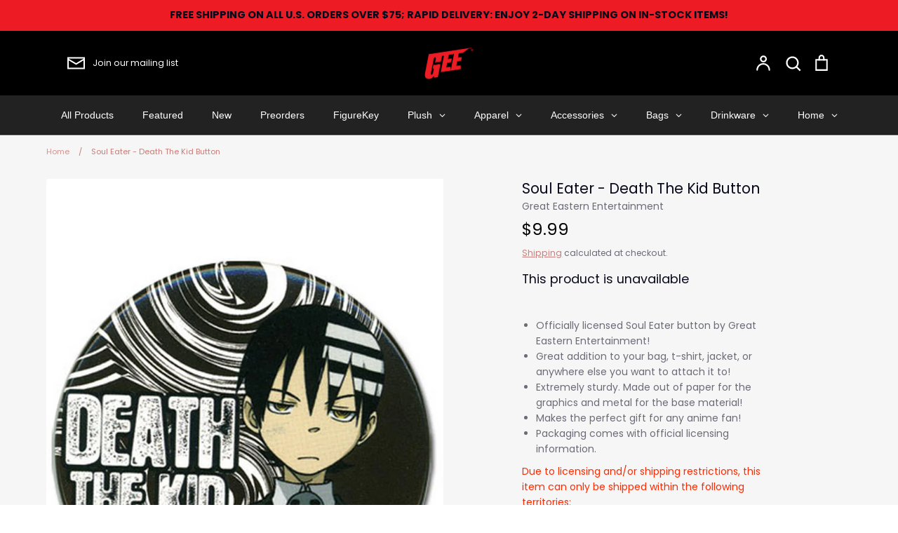

--- FILE ---
content_type: text/html; charset=utf-8
request_url: https://geemerch.com/products/soul-eater-death-the-kid-button
body_size: 66541
content:
<!doctype html>
<html class="no-js supports-no-cookies" lang="en">
<head>
	<!-- Added by AVADA SEO Suite -->
	<script>
  const avadaLightJsExclude = ['cdn.nfcube.com', 'assets/ecom.js', 'variant-title-king', 'linked_options_variants', 'smile-loader.js', 'smart-product-filter-search', 'rivo-loyalty-referrals', 'avada-cookie-consent', 'consentmo-gdpr', 'quinn'];
  const avadaLightJsInclude = ['https://www.googletagmanager.com/', 'https://connect.facebook.net/', 'https://business-api.tiktok.com/', 'https://static.klaviyo.com/'];
  window.AVADA_SPEED_BLACKLIST = avadaLightJsInclude.map(item => new RegExp(item, 'i'));
  window.AVADA_SPEED_WHITELIST = avadaLightJsExclude.map(item => new RegExp(item, 'i'));
</script>

<script>
  const isSpeedUpEnable = !1738485060892 || Date.now() < 1738485060892;
  if (isSpeedUpEnable) {
    const avadaSpeedUp=0.5;
    if(isSpeedUpEnable) {
  function _0x55aa(_0x575858,_0x2fd0be){const _0x30a92f=_0x1cb5();return _0x55aa=function(_0x4e8b41,_0xcd1690){_0x4e8b41=_0x4e8b41-(0xb5e+0xd*0x147+-0x1b1a);let _0x1c09f7=_0x30a92f[_0x4e8b41];return _0x1c09f7;},_0x55aa(_0x575858,_0x2fd0be);}(function(_0x4ad4dc,_0x42545f){const _0x5c7741=_0x55aa,_0x323f4d=_0x4ad4dc();while(!![]){try{const _0x588ea5=parseInt(_0x5c7741(0x10c))/(0xb6f+-0x1853+0xce5)*(-parseInt(_0x5c7741(0x157))/(-0x2363*0x1+0x1dd4+0x591*0x1))+-parseInt(_0x5c7741(0x171))/(0x269b+-0xeb+-0xf*0x283)*(parseInt(_0x5c7741(0x116))/(0x2e1+0x1*0x17b3+-0x110*0x19))+-parseInt(_0x5c7741(0x147))/(-0x1489+-0x312*0x6+0x26fa*0x1)+-parseInt(_0x5c7741(0xfa))/(-0x744+0x1*0xb5d+-0x413)*(-parseInt(_0x5c7741(0x102))/(-0x1e87+0x9e*-0x16+0x2c22))+parseInt(_0x5c7741(0x136))/(0x1e2d+0x1498+-0x1a3*0x1f)+parseInt(_0x5c7741(0x16e))/(0x460+0x1d96+0x3*-0xb4f)*(-parseInt(_0x5c7741(0xe3))/(-0x9ca+-0x1*-0x93f+0x1*0x95))+parseInt(_0x5c7741(0xf8))/(-0x1f73*0x1+0x6*-0x510+0x3dde);if(_0x588ea5===_0x42545f)break;else _0x323f4d['push'](_0x323f4d['shift']());}catch(_0x5d6d7e){_0x323f4d['push'](_0x323f4d['shift']());}}}(_0x1cb5,-0x193549+0x5dc3*-0x31+-0x2f963*-0x13),(function(){const _0x5cb2b4=_0x55aa,_0x23f9e9={'yXGBq':function(_0x237aef,_0x385938){return _0x237aef!==_0x385938;},'XduVF':function(_0x21018d,_0x56ff60){return _0x21018d===_0x56ff60;},'RChnz':_0x5cb2b4(0xf4)+_0x5cb2b4(0xe9)+_0x5cb2b4(0x14a),'TAsuR':function(_0xe21eca,_0x33e114){return _0xe21eca%_0x33e114;},'EvLYw':function(_0x1326ad,_0x261d04){return _0x1326ad!==_0x261d04;},'nnhAQ':_0x5cb2b4(0x107),'swpMF':_0x5cb2b4(0x16d),'plMMu':_0x5cb2b4(0xe8)+_0x5cb2b4(0x135),'PqBPA':function(_0x2ba85c,_0x35b541){return _0x2ba85c<_0x35b541;},'NKPCA':_0x5cb2b4(0xfc),'TINqh':function(_0x4116e3,_0x3ffd02,_0x2c8722){return _0x4116e3(_0x3ffd02,_0x2c8722);},'BAueN':_0x5cb2b4(0x120),'NgloT':_0x5cb2b4(0x14c),'ThSSU':function(_0xeb212a,_0x4341c1){return _0xeb212a+_0x4341c1;},'lDDHN':function(_0x4a1a48,_0x45ebfb){return _0x4a1a48 instanceof _0x45ebfb;},'toAYB':function(_0xcf0fa9,_0xf5fa6a){return _0xcf0fa9 instanceof _0xf5fa6a;},'VMiyW':function(_0x5300e4,_0x44e0f4){return _0x5300e4(_0x44e0f4);},'iyhbw':_0x5cb2b4(0x119),'zuWfR':function(_0x19c3e4,_0x4ee6e8){return _0x19c3e4<_0x4ee6e8;},'vEmrv':function(_0xd798cf,_0x5ea2dd){return _0xd798cf!==_0x5ea2dd;},'yxERj':function(_0x24b03b,_0x5aa292){return _0x24b03b||_0x5aa292;},'MZpwM':_0x5cb2b4(0x110)+_0x5cb2b4(0x109)+'pt','IeUHK':function(_0x5a4c7e,_0x2edf70){return _0x5a4c7e-_0x2edf70;},'Idvge':function(_0x3b526e,_0x36b469){return _0x3b526e<_0x36b469;},'qRwfm':_0x5cb2b4(0x16b)+_0x5cb2b4(0xf1),'CvXDN':function(_0x4b4208,_0x1db216){return _0x4b4208<_0x1db216;},'acPIM':function(_0x7d44b7,_0x3020d2){return _0x7d44b7(_0x3020d2);},'MyLMO':function(_0x22d4b2,_0xe7a6a0){return _0x22d4b2<_0xe7a6a0;},'boDyh':function(_0x176992,_0x346381,_0xab7fc){return _0x176992(_0x346381,_0xab7fc);},'ZANXD':_0x5cb2b4(0x10f)+_0x5cb2b4(0x12a)+_0x5cb2b4(0x142),'CXwRZ':_0x5cb2b4(0x123)+_0x5cb2b4(0x15f),'AuMHM':_0x5cb2b4(0x161),'KUuFZ':_0x5cb2b4(0xe6),'MSwtw':_0x5cb2b4(0x13a),'ERvPB':_0x5cb2b4(0x134),'ycTDj':_0x5cb2b4(0x15b),'Tvhir':_0x5cb2b4(0x154)},_0x469be1=_0x23f9e9[_0x5cb2b4(0x153)],_0x36fe07={'blacklist':window[_0x5cb2b4(0x11f)+_0x5cb2b4(0x115)+'T'],'whitelist':window[_0x5cb2b4(0x11f)+_0x5cb2b4(0x13e)+'T']},_0x26516a={'blacklisted':[]},_0x34e4a6=(_0x2be2f5,_0x25b3b2)=>{const _0x80dd2=_0x5cb2b4;if(_0x2be2f5&&(!_0x25b3b2||_0x23f9e9[_0x80dd2(0x13b)](_0x25b3b2,_0x469be1))&&(!_0x36fe07[_0x80dd2(0x170)]||_0x36fe07[_0x80dd2(0x170)][_0x80dd2(0x151)](_0xa5c7cf=>_0xa5c7cf[_0x80dd2(0x12b)](_0x2be2f5)))&&(!_0x36fe07[_0x80dd2(0x165)]||_0x36fe07[_0x80dd2(0x165)][_0x80dd2(0x156)](_0x4e2570=>!_0x4e2570[_0x80dd2(0x12b)](_0x2be2f5)))&&_0x23f9e9[_0x80dd2(0xf7)](avadaSpeedUp,0x5*0x256+-0x1*0x66c+-0x542+0.5)&&_0x2be2f5[_0x80dd2(0x137)](_0x23f9e9[_0x80dd2(0xe7)])){const _0x413c89=_0x2be2f5[_0x80dd2(0x16c)];return _0x23f9e9[_0x80dd2(0xf7)](_0x23f9e9[_0x80dd2(0x11e)](_0x413c89,-0x1deb*-0x1+0xf13+-0x2cfc),0x1176+-0x78b*0x5+0x1441);}return _0x2be2f5&&(!_0x25b3b2||_0x23f9e9[_0x80dd2(0xed)](_0x25b3b2,_0x469be1))&&(!_0x36fe07[_0x80dd2(0x170)]||_0x36fe07[_0x80dd2(0x170)][_0x80dd2(0x151)](_0x3d689d=>_0x3d689d[_0x80dd2(0x12b)](_0x2be2f5)))&&(!_0x36fe07[_0x80dd2(0x165)]||_0x36fe07[_0x80dd2(0x165)][_0x80dd2(0x156)](_0x26a7b3=>!_0x26a7b3[_0x80dd2(0x12b)](_0x2be2f5)));},_0x11462f=function(_0x42927f){const _0x346823=_0x5cb2b4,_0x5426ae=_0x42927f[_0x346823(0x159)+'te'](_0x23f9e9[_0x346823(0x14e)]);return _0x36fe07[_0x346823(0x170)]&&_0x36fe07[_0x346823(0x170)][_0x346823(0x156)](_0x107b0d=>!_0x107b0d[_0x346823(0x12b)](_0x5426ae))||_0x36fe07[_0x346823(0x165)]&&_0x36fe07[_0x346823(0x165)][_0x346823(0x151)](_0x1e7160=>_0x1e7160[_0x346823(0x12b)](_0x5426ae));},_0x39299f=new MutationObserver(_0x45c995=>{const _0x21802a=_0x5cb2b4,_0x3bc801={'mafxh':function(_0x6f9c57,_0x229989){const _0x9d39b1=_0x55aa;return _0x23f9e9[_0x9d39b1(0xf7)](_0x6f9c57,_0x229989);},'SrchE':_0x23f9e9[_0x21802a(0xe2)],'pvjbV':_0x23f9e9[_0x21802a(0xf6)]};for(let _0x333494=-0x7d7+-0x893+0x106a;_0x23f9e9[_0x21802a(0x158)](_0x333494,_0x45c995[_0x21802a(0x16c)]);_0x333494++){const {addedNodes:_0x1b685b}=_0x45c995[_0x333494];for(let _0x2f087=0x1f03+0x84b+0x1*-0x274e;_0x23f9e9[_0x21802a(0x158)](_0x2f087,_0x1b685b[_0x21802a(0x16c)]);_0x2f087++){const _0x4e5bac=_0x1b685b[_0x2f087];if(_0x23f9e9[_0x21802a(0xf7)](_0x4e5bac[_0x21802a(0x121)],-0x1f3a+-0x1*0x1b93+-0x3*-0x139a)&&_0x23f9e9[_0x21802a(0xf7)](_0x4e5bac[_0x21802a(0x152)],_0x23f9e9[_0x21802a(0xe0)])){const _0x5d9a67=_0x4e5bac[_0x21802a(0x107)],_0x3fb522=_0x4e5bac[_0x21802a(0x16d)];if(_0x23f9e9[_0x21802a(0x103)](_0x34e4a6,_0x5d9a67,_0x3fb522)){_0x26516a[_0x21802a(0x160)+'d'][_0x21802a(0x128)]([_0x4e5bac,_0x4e5bac[_0x21802a(0x16d)]]),_0x4e5bac[_0x21802a(0x16d)]=_0x469be1;const _0x1e52da=function(_0x2c95ff){const _0x359b13=_0x21802a;if(_0x3bc801[_0x359b13(0x118)](_0x4e5bac[_0x359b13(0x159)+'te'](_0x3bc801[_0x359b13(0x166)]),_0x469be1))_0x2c95ff[_0x359b13(0x112)+_0x359b13(0x150)]();_0x4e5bac[_0x359b13(0xec)+_0x359b13(0x130)](_0x3bc801[_0x359b13(0xe4)],_0x1e52da);};_0x4e5bac[_0x21802a(0x12d)+_0x21802a(0x163)](_0x23f9e9[_0x21802a(0xf6)],_0x1e52da),_0x4e5bac[_0x21802a(0x12c)+_0x21802a(0x131)]&&_0x4e5bac[_0x21802a(0x12c)+_0x21802a(0x131)][_0x21802a(0x11a)+'d'](_0x4e5bac);}}}}});_0x39299f[_0x5cb2b4(0x105)](document[_0x5cb2b4(0x10b)+_0x5cb2b4(0x16a)],{'childList':!![],'subtree':!![]});const _0x2910a9=/[|\\{}()\[\]^$+*?.]/g,_0xa9f173=function(..._0x1baa33){const _0x3053cc=_0x5cb2b4,_0x2e6f61={'mMWha':function(_0x158c76,_0x5c404b){const _0x25a05c=_0x55aa;return _0x23f9e9[_0x25a05c(0xf7)](_0x158c76,_0x5c404b);},'BXirI':_0x23f9e9[_0x3053cc(0x141)],'COGok':function(_0x421bf7,_0x55453a){const _0x4fd417=_0x3053cc;return _0x23f9e9[_0x4fd417(0x167)](_0x421bf7,_0x55453a);},'XLSAp':function(_0x193984,_0x35c446){const _0x5bbecf=_0x3053cc;return _0x23f9e9[_0x5bbecf(0xed)](_0x193984,_0x35c446);},'EygRw':function(_0xfbb69c,_0x21b15d){const _0xe5c840=_0x3053cc;return _0x23f9e9[_0xe5c840(0x104)](_0xfbb69c,_0x21b15d);},'xZuNx':_0x23f9e9[_0x3053cc(0x139)],'SBUaW':function(_0x5739bf,_0x2c2fab){const _0x42cbb1=_0x3053cc;return _0x23f9e9[_0x42cbb1(0x172)](_0x5739bf,_0x2c2fab);},'EAoTR':function(_0x123b29,_0x5b29bf){const _0x2828d2=_0x3053cc;return _0x23f9e9[_0x2828d2(0x11d)](_0x123b29,_0x5b29bf);},'cdYdq':_0x23f9e9[_0x3053cc(0x14e)],'WzJcf':_0x23f9e9[_0x3053cc(0xe2)],'nytPK':function(_0x53f733,_0x4ad021){const _0x4f0333=_0x3053cc;return _0x23f9e9[_0x4f0333(0x148)](_0x53f733,_0x4ad021);},'oUrHG':_0x23f9e9[_0x3053cc(0x14d)],'dnxjX':function(_0xed6b5f,_0x573f55){const _0x57aa03=_0x3053cc;return _0x23f9e9[_0x57aa03(0x15a)](_0xed6b5f,_0x573f55);}};_0x23f9e9[_0x3053cc(0x15d)](_0x1baa33[_0x3053cc(0x16c)],-0x1a3*-0x9+-0xf9*0xb+-0x407*0x1)?(_0x36fe07[_0x3053cc(0x170)]=[],_0x36fe07[_0x3053cc(0x165)]=[]):(_0x36fe07[_0x3053cc(0x170)]&&(_0x36fe07[_0x3053cc(0x170)]=_0x36fe07[_0x3053cc(0x170)][_0x3053cc(0x106)](_0xa8e001=>_0x1baa33[_0x3053cc(0x156)](_0x4a8a28=>{const _0x2e425b=_0x3053cc;if(_0x2e6f61[_0x2e425b(0x111)](typeof _0x4a8a28,_0x2e6f61[_0x2e425b(0x155)]))return!_0xa8e001[_0x2e425b(0x12b)](_0x4a8a28);else{if(_0x2e6f61[_0x2e425b(0xeb)](_0x4a8a28,RegExp))return _0x2e6f61[_0x2e425b(0x145)](_0xa8e001[_0x2e425b(0xdf)](),_0x4a8a28[_0x2e425b(0xdf)]());}}))),_0x36fe07[_0x3053cc(0x165)]&&(_0x36fe07[_0x3053cc(0x165)]=[..._0x36fe07[_0x3053cc(0x165)],..._0x1baa33[_0x3053cc(0xff)](_0x4e4c02=>{const _0x7c755c=_0x3053cc;if(_0x23f9e9[_0x7c755c(0xf7)](typeof _0x4e4c02,_0x23f9e9[_0x7c755c(0x141)])){const _0x932437=_0x4e4c02[_0x7c755c(0xea)](_0x2910a9,_0x23f9e9[_0x7c755c(0x16f)]),_0x34e686=_0x23f9e9[_0x7c755c(0xf0)](_0x23f9e9[_0x7c755c(0xf0)]('.*',_0x932437),'.*');if(_0x36fe07[_0x7c755c(0x165)][_0x7c755c(0x156)](_0x21ef9a=>_0x21ef9a[_0x7c755c(0xdf)]()!==_0x34e686[_0x7c755c(0xdf)]()))return new RegExp(_0x34e686);}else{if(_0x23f9e9[_0x7c755c(0x117)](_0x4e4c02,RegExp)){if(_0x36fe07[_0x7c755c(0x165)][_0x7c755c(0x156)](_0x5a3f09=>_0x5a3f09[_0x7c755c(0xdf)]()!==_0x4e4c02[_0x7c755c(0xdf)]()))return _0x4e4c02;}}return null;})[_0x3053cc(0x106)](Boolean)]));const _0x3eeb55=document[_0x3053cc(0x11b)+_0x3053cc(0x10e)](_0x23f9e9[_0x3053cc(0xf0)](_0x23f9e9[_0x3053cc(0xf0)](_0x23f9e9[_0x3053cc(0x122)],_0x469be1),'"]'));for(let _0xf831f7=-0x21aa+-0x1793+0x393d*0x1;_0x23f9e9[_0x3053cc(0x14b)](_0xf831f7,_0x3eeb55[_0x3053cc(0x16c)]);_0xf831f7++){const _0x5868cb=_0x3eeb55[_0xf831f7];_0x23f9e9[_0x3053cc(0x132)](_0x11462f,_0x5868cb)&&(_0x26516a[_0x3053cc(0x160)+'d'][_0x3053cc(0x128)]([_0x5868cb,_0x23f9e9[_0x3053cc(0x14d)]]),_0x5868cb[_0x3053cc(0x12c)+_0x3053cc(0x131)][_0x3053cc(0x11a)+'d'](_0x5868cb));}let _0xdf8cd0=-0x17da+0x2461+-0xc87*0x1;[..._0x26516a[_0x3053cc(0x160)+'d']][_0x3053cc(0x10d)](([_0x226aeb,_0x33eaa7],_0xe33bca)=>{const _0x2aa7bf=_0x3053cc;if(_0x2e6f61[_0x2aa7bf(0x143)](_0x11462f,_0x226aeb)){const _0x41da0d=document[_0x2aa7bf(0x11c)+_0x2aa7bf(0x131)](_0x2e6f61[_0x2aa7bf(0x127)]);for(let _0x6784c7=0xd7b+-0xaa5+-0x2d6;_0x2e6f61[_0x2aa7bf(0x164)](_0x6784c7,_0x226aeb[_0x2aa7bf(0xe5)][_0x2aa7bf(0x16c)]);_0x6784c7++){const _0x4ca758=_0x226aeb[_0x2aa7bf(0xe5)][_0x6784c7];_0x2e6f61[_0x2aa7bf(0x12f)](_0x4ca758[_0x2aa7bf(0x133)],_0x2e6f61[_0x2aa7bf(0x13f)])&&_0x2e6f61[_0x2aa7bf(0x145)](_0x4ca758[_0x2aa7bf(0x133)],_0x2e6f61[_0x2aa7bf(0x100)])&&_0x41da0d[_0x2aa7bf(0xe1)+'te'](_0x4ca758[_0x2aa7bf(0x133)],_0x226aeb[_0x2aa7bf(0xe5)][_0x6784c7][_0x2aa7bf(0x12e)]);}_0x41da0d[_0x2aa7bf(0xe1)+'te'](_0x2e6f61[_0x2aa7bf(0x13f)],_0x226aeb[_0x2aa7bf(0x107)]),_0x41da0d[_0x2aa7bf(0xe1)+'te'](_0x2e6f61[_0x2aa7bf(0x100)],_0x2e6f61[_0x2aa7bf(0x101)](_0x33eaa7,_0x2e6f61[_0x2aa7bf(0x126)])),document[_0x2aa7bf(0x113)][_0x2aa7bf(0x146)+'d'](_0x41da0d),_0x26516a[_0x2aa7bf(0x160)+'d'][_0x2aa7bf(0x162)](_0x2e6f61[_0x2aa7bf(0x13d)](_0xe33bca,_0xdf8cd0),-0x105d*0x2+0x1*-0xeaa+0x2f65),_0xdf8cd0++;}}),_0x36fe07[_0x3053cc(0x170)]&&_0x23f9e9[_0x3053cc(0xf3)](_0x36fe07[_0x3053cc(0x170)][_0x3053cc(0x16c)],0x10f2+-0x1a42+0x951)&&_0x39299f[_0x3053cc(0x15c)]();},_0x4c2397=document[_0x5cb2b4(0x11c)+_0x5cb2b4(0x131)],_0x573f89={'src':Object[_0x5cb2b4(0x14f)+_0x5cb2b4(0xfd)+_0x5cb2b4(0x144)](HTMLScriptElement[_0x5cb2b4(0xf9)],_0x23f9e9[_0x5cb2b4(0x14e)]),'type':Object[_0x5cb2b4(0x14f)+_0x5cb2b4(0xfd)+_0x5cb2b4(0x144)](HTMLScriptElement[_0x5cb2b4(0xf9)],_0x23f9e9[_0x5cb2b4(0xe2)])};document[_0x5cb2b4(0x11c)+_0x5cb2b4(0x131)]=function(..._0x4db605){const _0x1480b5=_0x5cb2b4,_0x3a6982={'KNNxG':function(_0x32fa39,_0x2a57e4,_0x3cc08f){const _0x5ead12=_0x55aa;return _0x23f9e9[_0x5ead12(0x169)](_0x32fa39,_0x2a57e4,_0x3cc08f);}};if(_0x23f9e9[_0x1480b5(0x13b)](_0x4db605[-0x4*-0x376+0x4*0x2f+-0xe94][_0x1480b5(0x140)+'e'](),_0x23f9e9[_0x1480b5(0x139)]))return _0x4c2397[_0x1480b5(0x114)](document)(..._0x4db605);const _0x2f091d=_0x4c2397[_0x1480b5(0x114)](document)(..._0x4db605);try{Object[_0x1480b5(0xf2)+_0x1480b5(0x149)](_0x2f091d,{'src':{..._0x573f89[_0x1480b5(0x107)],'set'(_0x3ae2bc){const _0x5d6fdc=_0x1480b5;_0x3a6982[_0x5d6fdc(0x129)](_0x34e4a6,_0x3ae2bc,_0x2f091d[_0x5d6fdc(0x16d)])&&_0x573f89[_0x5d6fdc(0x16d)][_0x5d6fdc(0x10a)][_0x5d6fdc(0x125)](this,_0x469be1),_0x573f89[_0x5d6fdc(0x107)][_0x5d6fdc(0x10a)][_0x5d6fdc(0x125)](this,_0x3ae2bc);}},'type':{..._0x573f89[_0x1480b5(0x16d)],'get'(){const _0x436e9e=_0x1480b5,_0x4b63b9=_0x573f89[_0x436e9e(0x16d)][_0x436e9e(0xfb)][_0x436e9e(0x125)](this);if(_0x23f9e9[_0x436e9e(0xf7)](_0x4b63b9,_0x469be1)||_0x23f9e9[_0x436e9e(0x103)](_0x34e4a6,this[_0x436e9e(0x107)],_0x4b63b9))return null;return _0x4b63b9;},'set'(_0x174ea3){const _0x1dff57=_0x1480b5,_0xa2fd13=_0x23f9e9[_0x1dff57(0x103)](_0x34e4a6,_0x2f091d[_0x1dff57(0x107)],_0x2f091d[_0x1dff57(0x16d)])?_0x469be1:_0x174ea3;_0x573f89[_0x1dff57(0x16d)][_0x1dff57(0x10a)][_0x1dff57(0x125)](this,_0xa2fd13);}}}),_0x2f091d[_0x1480b5(0xe1)+'te']=function(_0x5b0870,_0x8c60d5){const _0xab22d4=_0x1480b5;if(_0x23f9e9[_0xab22d4(0xf7)](_0x5b0870,_0x23f9e9[_0xab22d4(0xe2)])||_0x23f9e9[_0xab22d4(0xf7)](_0x5b0870,_0x23f9e9[_0xab22d4(0x14e)]))_0x2f091d[_0x5b0870]=_0x8c60d5;else HTMLScriptElement[_0xab22d4(0xf9)][_0xab22d4(0xe1)+'te'][_0xab22d4(0x125)](_0x2f091d,_0x5b0870,_0x8c60d5);};}catch(_0x5a9461){console[_0x1480b5(0x168)](_0x23f9e9[_0x1480b5(0xef)],_0x5a9461);}return _0x2f091d;};const _0x5883c5=[_0x23f9e9[_0x5cb2b4(0xfe)],_0x23f9e9[_0x5cb2b4(0x13c)],_0x23f9e9[_0x5cb2b4(0xf5)],_0x23f9e9[_0x5cb2b4(0x15e)],_0x23f9e9[_0x5cb2b4(0x138)],_0x23f9e9[_0x5cb2b4(0x124)]],_0x4ab8d2=_0x5883c5[_0x5cb2b4(0xff)](_0x439d08=>{return{'type':_0x439d08,'listener':()=>_0xa9f173(),'options':{'passive':!![]}};});_0x4ab8d2[_0x5cb2b4(0x10d)](_0x4d3535=>{const _0x3882ab=_0x5cb2b4;document[_0x3882ab(0x12d)+_0x3882ab(0x163)](_0x4d3535[_0x3882ab(0x16d)],_0x4d3535[_0x3882ab(0xee)],_0x4d3535[_0x3882ab(0x108)]);});}()));function _0x1cb5(){const _0x15f8e0=['ault','some','tagName','CXwRZ','wheel','BXirI','every','6lYvYYX','PqBPA','getAttribu','IeUHK','touchstart','disconnect','Idvge','ERvPB','/blocked','blackliste','keydown','splice','stener','SBUaW','whitelist','SrchE','toAYB','warn','boDyh','ement','script[typ','length','type','346347wGqEBH','NgloT','blacklist','33OVoYHk','zuWfR','toString','NKPCA','setAttribu','swpMF','230EEqEiq','pvjbV','attributes','mousemove','RChnz','beforescri','y.com/exte','replace','COGok','removeEven','EvLYw','listener','ZANXD','ThSSU','e="','defineProp','MyLMO','cdn.shopif','MSwtw','plMMu','XduVF','22621984JRJQxz','prototype','8818116NVbcZr','get','SCRIPT','ertyDescri','AuMHM','map','WzJcf','nytPK','7kiZatp','TINqh','VMiyW','observe','filter','src','options','n/javascri','set','documentEl','478083wuqgQV','forEach','torAll','Avada cann','applicatio','mMWha','preventDef','head','bind','D_BLACKLIS','75496skzGVx','lDDHN','mafxh','script','removeChil','querySelec','createElem','vEmrv','TAsuR','AVADA_SPEE','string','nodeType','qRwfm','javascript','Tvhir','call','oUrHG','xZuNx','push','KNNxG','ot lazy lo','test','parentElem','addEventLi','value','EAoTR','tListener','ent','acPIM','name','touchmove','ptexecute','6968312SmqlIb','includes','ycTDj','iyhbw','touchend','yXGBq','KUuFZ','dnxjX','D_WHITELIS','cdYdq','toLowerCas','BAueN','ad script','EygRw','ptor','XLSAp','appendChil','4975500NoPAFA','yxERj','erties','nsions','CvXDN','\$&','MZpwM','nnhAQ','getOwnProp'];_0x1cb5=function(){return _0x15f8e0;};return _0x1cb5();}
}
    class LightJsLoader{constructor(e){this.jQs=[],this.listener=this.handleListener.bind(this,e),this.scripts=["default","defer","async"].reduce(((e,t)=>({...e,[t]:[]})),{});const t=this;e.forEach((e=>window.addEventListener(e,t.listener,{passive:!0})))}handleListener(e){const t=this;return e.forEach((e=>window.removeEventListener(e,t.listener))),"complete"===document.readyState?this.handleDOM():document.addEventListener("readystatechange",(e=>{if("complete"===e.target.readyState)return setTimeout(t.handleDOM.bind(t),1)}))}async handleDOM(){this.suspendEvent(),this.suspendJQuery(),this.findScripts(),this.preloadScripts();for(const e of Object.keys(this.scripts))await this.replaceScripts(this.scripts[e]);for(const e of["DOMContentLoaded","readystatechange"])await this.requestRepaint(),document.dispatchEvent(new Event("lightJS-"+e));document.lightJSonreadystatechange&&document.lightJSonreadystatechange();for(const e of["DOMContentLoaded","load"])await this.requestRepaint(),window.dispatchEvent(new Event("lightJS-"+e));await this.requestRepaint(),window.lightJSonload&&window.lightJSonload(),await this.requestRepaint(),this.jQs.forEach((e=>e(window).trigger("lightJS-jquery-load"))),window.dispatchEvent(new Event("lightJS-pageshow")),await this.requestRepaint(),window.lightJSonpageshow&&window.lightJSonpageshow()}async requestRepaint(){return new Promise((e=>requestAnimationFrame(e)))}findScripts(){document.querySelectorAll("script[type=lightJs]").forEach((e=>{e.hasAttribute("src")?e.hasAttribute("async")&&e.async?this.scripts.async.push(e):e.hasAttribute("defer")&&e.defer?this.scripts.defer.push(e):this.scripts.default.push(e):this.scripts.default.push(e)}))}preloadScripts(){const e=this,t=Object.keys(this.scripts).reduce(((t,n)=>[...t,...e.scripts[n]]),[]),n=document.createDocumentFragment();t.forEach((e=>{const t=e.getAttribute("src");if(!t)return;const s=document.createElement("link");s.href=t,s.rel="preload",s.as="script",n.appendChild(s)})),document.head.appendChild(n)}async replaceScripts(e){let t;for(;t=e.shift();)await this.requestRepaint(),new Promise((e=>{const n=document.createElement("script");[...t.attributes].forEach((e=>{"type"!==e.nodeName&&n.setAttribute(e.nodeName,e.nodeValue)})),t.hasAttribute("src")?(n.addEventListener("load",e),n.addEventListener("error",e)):(n.text=t.text,e()),t.parentNode.replaceChild(n,t)}))}suspendEvent(){const e={};[{obj:document,name:"DOMContentLoaded"},{obj:window,name:"DOMContentLoaded"},{obj:window,name:"load"},{obj:window,name:"pageshow"},{obj:document,name:"readystatechange"}].map((t=>function(t,n){function s(n){return e[t].list.indexOf(n)>=0?"lightJS-"+n:n}e[t]||(e[t]={list:[n],add:t.addEventListener,remove:t.removeEventListener},t.addEventListener=(...n)=>{n[0]=s(n[0]),e[t].add.apply(t,n)},t.removeEventListener=(...n)=>{n[0]=s(n[0]),e[t].remove.apply(t,n)})}(t.obj,t.name))),[{obj:document,name:"onreadystatechange"},{obj:window,name:"onpageshow"}].map((e=>function(e,t){let n=e[t];Object.defineProperty(e,t,{get:()=>n||function(){},set:s=>{e["lightJS"+t]=n=s}})}(e.obj,e.name)))}suspendJQuery(){const e=this;let t=window.jQuery;Object.defineProperty(window,"jQuery",{get:()=>t,set(n){if(!n||!n.fn||!e.jQs.includes(n))return void(t=n);n.fn.ready=n.fn.init.prototype.ready=e=>{e.bind(document)(n)};const s=n.fn.on;n.fn.on=n.fn.init.prototype.on=function(...e){if(window!==this[0])return s.apply(this,e),this;const t=e=>e.split(" ").map((e=>"load"===e||0===e.indexOf("load.")?"lightJS-jquery-load":e)).join(" ");return"string"==typeof e[0]||e[0]instanceof String?(e[0]=t(e[0]),s.apply(this,e),this):("object"==typeof e[0]&&Object.keys(e[0]).forEach((n=>{delete Object.assign(e[0],{[t(n)]:e[0][n]})[n]})),s.apply(this,e),this)},e.jQs.push(n),t=n}})}}
new LightJsLoader(["keydown","mousemove","touchend","touchmove","touchstart","wheel"]);
  }
</script>











	<!-- /Added by AVADA SEO Suite -->


  <!-- Expression 6.4.0 -->
  <meta charset="utf-8" />
<meta name="viewport" content="width=device-width,initial-scale=1.0" />
<meta http-equiv="X-UA-Compatible" content="IE=edge">

<link rel="preconnect" href="https://cdn.shopify.com" crossorigin>
<link rel="preconnect" href="https://fonts.shopify.com" crossorigin>
<link rel="preconnect" href="https://monorail-edge.shopifysvc.com"><link rel="preload" as="font" href="//geemerch.com/cdn/fonts/poppins/poppins_n4.0ba78fa5af9b0e1a374041b3ceaadf0a43b41362.woff2" type="font/woff2" crossorigin><link rel="preload" as="font" href="//geemerch.com/cdn/fonts/poppins/poppins_n7.56758dcf284489feb014a026f3727f2f20a54626.woff2" type="font/woff2" crossorigin><link rel="preload" as="font" href="//geemerch.com/cdn/fonts/poppins/poppins_i4.846ad1e22474f856bd6b81ba4585a60799a9f5d2.woff2" type="font/woff2" crossorigin><link rel="preload" as="font" href="//geemerch.com/cdn/fonts/poppins/poppins_i7.42fd71da11e9d101e1e6c7932199f925f9eea42d.woff2" type="font/woff2" crossorigin><link rel="preload" as="font" href="//geemerch.com/cdn/fonts/poppins/poppins_n4.0ba78fa5af9b0e1a374041b3ceaadf0a43b41362.woff2" type="font/woff2" crossorigin><link rel="preload" as="font" href="//geemerch.com/cdn/fonts/poppins/poppins_n4.0ba78fa5af9b0e1a374041b3ceaadf0a43b41362.woff2" type="font/woff2" crossorigin><link rel="preload" as="font" href="//geemerch.com/cdn/fonts/bodoni_moda/bodonimoda_n4.025af1859727a91866b3c708393a6dc972156491.woff2" type="font/woff2" crossorigin><link rel="preload" href="//geemerch.com/cdn/shop/t/17/assets/vendor.min.js?v=103310743411896483601683824400" as="script">
<link rel="preload" href="//geemerch.com/cdn/shop/t/17/assets/theme.js?v=65457692792160595611683824400" as="script"><link rel="canonical" href="https://geemerch.com/products/soul-eater-death-the-kid-button" /><link rel="shortcut icon" href="//geemerch.com/cdn/shop/files/G_FAVICON.png?v=1664472708" type="image/png" /><meta name="description" content="Officially licensed Soul Eater button by Great Eastern Entertainment! Great addition to your bag, t-shirt, jacket, or anywhere else you want to attach it to! Extremely sturdy. Made out of paper for the graphics and metal for the base material! Makes the perfect gift for any anime fan! Packaging comes with official lice">
<!-- Air Reviews Script -->
 

    
    
    
    
  










<script>
  const AIR_REVIEWS = {};
  AIR_REVIEWS.product = {"id":7118955413666,"title":"Soul Eater - Death The Kid Button","handle":"soul-eater-death-the-kid-button","description":"\u003cul\u003e\n\u003cli\u003eOfficially licensed Soul Eater button by Great Eastern Entertainment!\u003c\/li\u003e\n\u003cli\u003eGreat addition to your bag, t-shirt, jacket, or anywhere else you want to attach it to!\u003c\/li\u003e\n\u003cli\u003eExtremely sturdy. Made out of paper for the graphics and metal for the base material!\u003c\/li\u003e\n\u003cli\u003eMakes the perfect gift for any anime fan!\u003c\/li\u003e\n\u003cli\u003ePackaging comes with official licensing information.\u003c\/li\u003e\n\u003c\/ul\u003e\u003cp style=\"margin-bottom: 2.5px;\"\u003e\u003cspan style=\"color: #ff2a00;\"\u003eDue to licensing and\/or shipping restrictions, this item can only be shipped within the following territories:\u003c\/span\u003e\u003c\/p\u003e\u003cp style=\"margin-top: 2.5px;\"\u003e\u003cspan style=\"color: #ff2a00;\"\u003eWorldwide, excluding Asia\u003c\/span\u003e\u003c\/p\u003e","published_at":"2021-09-25T03:12:31-07:00","created_at":"2021-09-25T03:12:32-07:00","vendor":"Great Eastern Entertainment","type":"Buttons","tags":["Soul Eater"],"price":999,"price_min":999,"price_max":999,"available":false,"price_varies":false,"compare_at_price":null,"compare_at_price_min":0,"compare_at_price_max":0,"compare_at_price_varies":false,"variants":[{"id":40951315660962,"title":"Default Title","option1":"Default Title","option2":null,"option3":null,"sku":"6703","requires_shipping":true,"taxable":true,"featured_image":null,"available":false,"name":"Soul Eater - Death The Kid Button","public_title":null,"options":["Default Title"],"price":999,"weight":28,"compare_at_price":null,"inventory_management":"shopify","barcode":"699858967032","requires_selling_plan":false,"selling_plan_allocations":[]}],"images":["\/\/geemerch.com\/cdn\/shop\/products\/6703_86b22c29-5acc-4e10-a33d-82538253e63d.jpg?v=1744919344"],"featured_image":"\/\/geemerch.com\/cdn\/shop\/products\/6703_86b22c29-5acc-4e10-a33d-82538253e63d.jpg?v=1744919344","options":["Title"],"media":[{"alt":"Soul Eater Death The Kid Button","id":31466976706786,"position":1,"preview_image":{"aspect_ratio":0.723,"height":2000,"width":1446,"src":"\/\/geemerch.com\/cdn\/shop\/products\/6703_86b22c29-5acc-4e10-a33d-82538253e63d.jpg?v=1744919344"},"aspect_ratio":0.723,"height":2000,"media_type":"image","src":"\/\/geemerch.com\/cdn\/shop\/products\/6703_86b22c29-5acc-4e10-a33d-82538253e63d.jpg?v=1744919344","width":1446}],"requires_selling_plan":false,"selling_plan_groups":[],"content":"\u003cul\u003e\n\u003cli\u003eOfficially licensed Soul Eater button by Great Eastern Entertainment!\u003c\/li\u003e\n\u003cli\u003eGreat addition to your bag, t-shirt, jacket, or anywhere else you want to attach it to!\u003c\/li\u003e\n\u003cli\u003eExtremely sturdy. Made out of paper for the graphics and metal for the base material!\u003c\/li\u003e\n\u003cli\u003eMakes the perfect gift for any anime fan!\u003c\/li\u003e\n\u003cli\u003ePackaging comes with official licensing information.\u003c\/li\u003e\n\u003c\/ul\u003e\u003cp style=\"margin-bottom: 2.5px;\"\u003e\u003cspan style=\"color: #ff2a00;\"\u003eDue to licensing and\/or shipping restrictions, this item can only be shipped within the following territories:\u003c\/span\u003e\u003c\/p\u003e\u003cp style=\"margin-top: 2.5px;\"\u003e\u003cspan style=\"color: #ff2a00;\"\u003eWorldwide, excluding Asia\u003c\/span\u003e\u003c\/p\u003e"};
  AIR_REVIEWS.template = "product";
  AIR_REVIEWS.collections = [];
  AIR_REVIEWS.collectionsName = [];
  AIR_REVIEWS.customer = {
    id: null,
    email: null,
    first_name: null,
    last_name: null,
  };
  
  AIR_REVIEWS.collections.push(`410374013154`);
  AIR_REVIEWS.collectionsName.push(`Accessories`);
  
  AIR_REVIEWS.collections.push(`260503240866`);
  AIR_REVIEWS.collectionsName.push(`All Products`);
  
  AIR_REVIEWS.collections.push(`417885880546`);
  AIR_REVIEWS.collectionsName.push(`Best selling products`);
  
  AIR_REVIEWS.collections.push(`410368475362`);
  AIR_REVIEWS.collectionsName.push(`Buttons`);
  
  AIR_REVIEWS.collections.push(`408980291810`);
  AIR_REVIEWS.collectionsName.push(`Mass Discount Collections`);
  
  AIR_REVIEWS.collections.push(`420252942562`);
  AIR_REVIEWS.collectionsName.push(`NEW CUSTOMERS`);
  
  AIR_REVIEWS.collections.push(`417885847778`);
  AIR_REVIEWS.collectionsName.push(`New products`);
  
  AIR_REVIEWS.collections.push(`411041202402`);
  AIR_REVIEWS.collectionsName.push(`Smart Products Filter Index - Do not delete`);
  
  AIR_REVIEWS.branding = false;
  AIR_REVIEWS.appBlock = true;
  AIR_REVIEWS.shopData = false;
  AIR_REVIEWS.settings = {"createdAt":"2023-09-28T23:26:32.050Z","reviewCarouselWidget":{"customPositionHomeDirection":"after","customPositionCatalog":"","showPreview":true,"customPositionProductDirection":"after","carouselHeadingColor":"#000000","carouselMinimumRating":"all-reviews","carouselHeading":"See what our customers said","customPositionProduct":"","customPositionHome":"","enableCarousel":false,"customPositionCatalogDirection":"after"},"reviewWidget":{"customPositionCatalog":"","showOnMobile":true,"showOnHomePage":false,"desktopPosition":"desktop-right","enablePopupReview":false,"hideNoStarRating":false,"minimumRating":"all-reviews","floatButtonLabel":"Our Reviews","enableSidebar":true,"mobilePosition":"mobile-left","showProductPageBlock":true,"showOnProductList":true,"floatBtnIconCustom":"","showPreview":false,"enableStarRating":true,"showCatalogPage":true,"customPositionCatalogDirection":"after","previewType":"star-rating-settings","showProductPage":true,"floatBtnBgColor":"#000000","customPositionProductDirection":"after","floatBtnIcon":"https://imgur.com/ttZVtaG.png","customPositionProduct":"","customProductContainer":"","showOnDesktop":true,"floatBtnTextColor":"#FFFFFF"},"reviewBlock":{"twoStarColor":"#E67F22","dateFormat":"mm_dd_yyyy","summaryButton":"Write a review","customPosition":".shopify-payment-button","primaryColor":"#121212","fiveStarColor":"#16A086","preset":0,"oneStarColor":"#E84C3D","threeStarColor":"#F1C40F","isShowBadgeText":false,"buttonTextColor":"#FFFFFF","inlinePosition":"below-product","customPositionDirection":"after","buttonBorderRadius":4,"summaryHeading":"Review","policy":"By submitting, I acknowledge the Privacy and that my reviews will be publicly posted and shared online","emptyStarColor":"#BFBFBF","customCss":"","starIconType":"trustpilot","badgeColor":"#2C6ECB","backgroundColor":"#EDEDED","requiredName":true,"headingColor":"#000000","displayBadge":"after-customer-name","submitTextColor":"#ffffff","singleStarColor":"#16A086","badgeIconType":"badge-circle","layout":"list","starColorType":"single-color","buttonBackgroundColor":"#000000","hasPolicy":true,"submitButtonColor":"#166CE1","advancedSetting":true,"fourStarColor":"#27AE61","requiredEmail":false,"secondaryColor":"#383838","font":"Inter","isEnableBadge":false},"shopDomain":"great-eastern-entertainment.myshopify.com","reviewPop":{"minimumRating":"all-reviews","includedPages":"","emptyImageCustom":"","pageShow":[],"excludedPages":"","showOnMobile":true,"emptyImage":"https://cdnapps.avada.io/airReviews/sample-review/empty-product.png","showOnDesktop":true,"desktopPosition":"desktop-bottom-left","enabled":false,"mobilePosition":"mobile-bottom-right","customCss":""},"shopId":"dpZO8HSUk6VbEHuOzcpr","generalSetting":{"sortOption":"sortlarest@feedback","amzReviewerOption":"all_reviews","enableCountryFlag":false,"amzPhotoOption":"all_contents","enableAggregateRating":true,"amzSortOption":"recent","ratingOption":"All positive","photoOption":"all","amzRatingOption":"positive","autoSubmitPublish":"disabled"},"allReviewsPage":[],"popReviews":[],"carouselReviews":[]};
  AIR_REVIEWS.hasStorefrontToken = true;
  AIR_REVIEWS.translations = {"review":"review","reviews":"reviews","See more":"See more","See less":"See less","Recent":"Recent","Highest":"Highest","Lowest":"Lowest","Load more":"Load more","No reviews yet":"No reviews yet","How do you like this item?":"How do you like this item?","Excellent":"Excellent","Good":"Good","Medium":"Medium","Poor":"Poor","Very Bad":"Very Bad","Share your thoughts":"Share your thoughts","Write your feedback":"Write your feedback","Your Information":"Your Information","Your Name":"Your Name","Email":"Email","This is a required field":"This is a required field","Send":"Send","You have reached the file upload limit":"You have reached the file upload limit","Email field is invalid":"Email field is invalid","Review with image":"Review with image","Our Reviews":"Our Reviews","5MB Limit":"5MB Limit","Be the first to write a review":"Be the first to write a review","Submit":"Submit","Submitted":"Submitted","Click to review":"Click to review","Tap to review":"Tap to review","Name":"Name","Thank you for your feedback":"Thank you for your feedback","Invalid file type":"Invalid file type","accepted file types: .gif, .jpg, .png.":"accepted file types: .gif, .jpg, .png.","Invalid file size":"Invalid file size","image size should not be more than 5MB.":"image size should not be more than 5MB.","Your Email":"Your Email","Next":"Next","Verified":"Verified"};
  AIR_REVIEWS.productReview = false;
  AIR_REVIEWS.shopLogo = null;
</script>

  <!-- /Air Reviews Script -->

<title>Soul Eater - Death The Kid Button
    
    
    
      &ndash; Great Eastern Entertainment
    
</title>

  <meta property="og:site_name" content="Great Eastern Entertainment">
<meta property="og:url" content="https://geemerch.com/products/soul-eater-death-the-kid-button">
<meta property="og:title" content="Soul Eater - Death The Kid Button">
<meta property="og:type" content="product">
<meta property="og:description" content="Officially licensed Soul Eater button by Great Eastern Entertainment! Great addition to your bag, t-shirt, jacket, or anywhere else you want to attach it to! Extremely sturdy. Made out of paper for the graphics and metal for the base material! Makes the perfect gift for any anime fan! Packaging comes with official lice"><meta property="og:image" content="http://geemerch.com/cdn/shop/products/6703_86b22c29-5acc-4e10-a33d-82538253e63d_1200x1200.jpg?v=1744919344">
  <meta property="og:image:secure_url" content="https://geemerch.com/cdn/shop/products/6703_86b22c29-5acc-4e10-a33d-82538253e63d_1200x1200.jpg?v=1744919344">
  <meta property="og:image:width" content="1446">
  <meta property="og:image:height" content="2000"><meta property="og:price:amount" content="9.99">
  <meta property="og:price:currency" content="USD"><meta name="twitter:site" content="@geanimation"><meta name="twitter:card" content="summary_large_image">
<meta name="twitter:title" content="Soul Eater - Death The Kid Button">
<meta name="twitter:description" content="Officially licensed Soul Eater button by Great Eastern Entertainment! Great addition to your bag, t-shirt, jacket, or anywhere else you want to attach it to! Extremely sturdy. Made out of paper for the graphics and metal for the base material! Makes the perfect gift for any anime fan! Packaging comes with official lice">


  <link href="//geemerch.com/cdn/shop/t/17/assets/styles.css?v=59938788974291344571759332862" rel="stylesheet" type="text/css" media="all" />

  <script>
    document.documentElement.className = document.documentElement.className.replace('no-js', 'js');
    window.theme = window.theme || {};
    window.slate = window.slate || {};

    
    theme.moneyFormatWithCodePreference = "${{amount}}";
    

    theme.moneyFormat = "${{amount}}";
    theme.strings = {
      addToCart: "Add to Cart",
      soldOut: "Sold Out",
      unavailable: "Unavailable",
      addressError: "Error looking up that address",
      addressNoResults: "No results for that address",
      addressQueryLimit: "You have exceeded the Google API usage limit. Consider upgrading to a \u003ca href=\"https:\/\/developers.google.com\/maps\/premium\/usage-limits\"\u003ePremium Plan\u003c\/a\u003e.",
      authError: "There was a problem authenticating your Google Maps API Key.",
      addingToCart: "Adding",
      addedToCart: "Added",
      goToCart: "Go to cart",
      cart: "Cart",
      cartTermsNotChecked: "You must agree to the terms and conditions before continuing.",
      quantityTooHigh: "You can only have [[ quantity ]] in your cart",
      unitPriceSeparator: " \/ ",
      searchResultsPages: "Pages",
      searchResultsViewAll: "View all results",
      searchResultsNoResults: "Sorry, we couldn\u0026#39;t find any results",
      previous: "Previous",
      next: "Next",
      cart_shipping_calculator_hide_calculator: "Hide shipping calculator",
      cart_shipping_calculator_title: "Get shipping estimates",
      cart_general_hide_note: "Hide instructions for seller",
      cart_general_show_note: "Add instructions for seller",
      inventoryNotice: "[[ quantity ]] in stock",
      imageSlider: "Image slider"
    };
    theme.routes = {
      account_addresses_url: '/account/addresses',
      search_url: '/search',
      cart_url: '/cart',
      cart_add_url: '/cart/add',
      cart_change_url: '/cart/change'
    };
    theme.settings = {
      dynamicQtyOpts: true
    };
  </script><script src="//geemerch.com/cdn/shop/t/17/assets/vendor.min.js?v=103310743411896483601683824400" defer="defer"></script>
  <script src="//geemerch.com/cdn/shop/t/17/assets/theme.js?v=65457692792160595611683824400" defer="defer"></script>

  <style>.spf-filter-loading #gf-products > *:not(.spf-product--skeleton), .spf-filter-loading [data-globo-filter-items] > *:not(.spf-product--skeleton){visibility: hidden; opacity: 0}</style>
<link rel="preconnect" href="https://filter-v2.globosoftware.net" />
<script>
  document.getElementsByTagName('html')[0].classList.add('spf-filter-loading');
  window.addEventListener("globoFilterRenderCompleted",function(e){document.getElementsByTagName('html')[0].classList.remove('spf-filter-loading')})
  window.sortByRelevance = false;
  window.moneyFormat = "${{amount}}";
  window.GloboMoneyFormat = "${{amount}}";
  window.GloboMoneyWithCurrencyFormat = "${{amount}} USD";
  window.filterPriceRate = 1;
  window.filterPriceAdjustment = 1;

  window.shopCurrency = "USD";
  window.currentCurrency = "USD";

  window.isMultiCurrency = true;
  window.globoFilterAssetsUrl = '//geemerch.com/cdn/shop/t/17/assets/';
  window.assetsUrl = '//geemerch.com/cdn/shop/t/17/assets/';
  window.filesUrl = '//geemerch.com/cdn/shop/files/';
  var page_id = 0;
  var globo_filters_json = {"default":17177}
  var GloboFilterConfig = {
    api: {
      filterUrl: "https://filter-v2.globosoftware.net/filter",
      searchUrl: "https://filter-v2.globosoftware.net/search",
      url: "https://filter-v2.globosoftware.net",
    },
    shop: {
      name: "Great Eastern Entertainment",
      url: "https://geemerch.com",
      domain: "great-eastern-entertainment.myshopify.com",
      is_multicurrency: true,
      currency: "USD",
      cur_currency: "USD",
      cur_locale: "en",
      cur_country: "US",
      locale: "en",
      root_url: "",
      country_code: "US",
      product_image: {width: 360, height: 504},
      no_image_url: "https://cdn.shopify.com/s/images/themes/product-1.png",
      themeStoreId: 230,
      swatches:  [],
      newUrlStruct: true,
      translation: {"default":{"search":{"suggestions":"Suggestions","collections":"Collections","pages":"Pages","product":"Product","products":"Products","view_all":"Search for","view_all_products":"View all products","not_found":"Sorry, nothing found for","product_not_found":"No products were found","no_result_keywords_suggestions_title":"Popular searches","no_result_products_suggestions_title":"However, You may like","zero_character_keywords_suggestions_title":"Suggestions","zero_character_popular_searches_title":"Popular searches","zero_character_products_suggestions_title":"Trending products"},"form":{"heading":"Search products","select":"-- Select --","search":"Search","submit":"Search","clear":"Clear"},"filter":{"filter_by":"Filter By","clear_all":"Clear All","view":"View","clear":"Clear","in_stock":"In Stock","out_of_stock":"Out of Stock","ready_to_ship":"Ready to ship","search":"Search options","choose_values":"Choose values"},"sort":{"sort_by":"Sort By","manually":"Featured","availability_in_stock_first":"Availability","relevance":"Relevance","best_selling":"Best Selling","alphabetically_a_z":"Alphabetically, A-Z","alphabetically_z_a":"Alphabetically, Z-A","price_low_to_high":"Price, low to high","price_high_to_low":"Price, high to low","date_new_to_old":"Date, new to old","date_old_to_new":"Date, old to new","sale_off":"% Sale off"},"product":{"add_to_cart":"Add to cart","unavailable":"Unavailable","sold_out":"Sold out","sale":"Sale","load_more":"Load more","limit":"Show","search":"Search products","no_results":"Sorry, there are no products in this collection"}}},
      redirects: null,
      images: ["photoswipe-default-skin.png"],
      settings: {"color_body_text":"#6b6c77","color_main_bg":"#ffffff","color_heading_text":"#080a1c","color_store_name":"#080a1c","color_links_text":"#c77e7a","color_price_text":"#939393","color_sale_price_text":"#f86f69","color_stars":"#f86f69","color_exp_tab":"#ffffff","color_main_nav_text":"#777777","color_nav_dropdown_text":"#080a1c","color_nav_dropdown_bg":"#fdf8f2","color_footer_nav_text":"#404040","color_mobile_nav_bg":"#ffffff","color_mobile_nav_text":"#404040","color_button_one_text":"#ffffff","color_button_one_bg":"#080a1c","color_button_two_text":"#080a1c","color_button_two_bg":"#ffffff","color_sale_bg":"#fdf8f2","color_sale_text":"#080a1c","color_soldout_bg":"#6e6f6f","color_soldout_text":"#ffffff","color_product_border":"rgba(0,0,0,0)","color_product_bg":"#fdf8f2","color_product_zoom":"#000000","color_footer_social_icons":"#080a1c","color_sharing_social_icons":"#080a1c","color_body_bg":"#ffffff","back_repeat":"repeat","type_base_font":{"error":"json not allowed for this object"},"type_heading_font":{"error":"json not allowed for this object"},"type_nav_font":{"error":"json not allowed for this object"},"type_logo_font":{"error":"json not allowed for this object"},"font_size_body_int":14,"font_size_nav_int":16,"font_size_logo_int":32,"global_border_radius":3,"mini_collection_image_shape":"portrait","social_twitter_url":"https:\/\/twitter.com\/geanimation","social_facebook_url":"https:\/\/facebook.com\/geanimation","social_instagram_url":"https:\/\/instagram.com\/geeanime","social_pinterest_url":"","social_youtube_url":"","social_vimeo_url":"","social_tiktok_url":"","social_custom_url":"","prod_block_image_ratio":"shortest","prod_block_image_alignment":"top center","prod_thumb_hover_image":true,"sale_tag_message":"%","product_label_style":"flag","show_sale_label":true,"show_soldout_label":true,"enable_product_reviews_collection":true,"variant_style":"listed","hide_unavailable_quantity_opts":true,"swatch_enabled":true,"swatch_option_name":"Color","swatch_images":true,"enable_ajax_cart":true,"search_type":"product,article,page","enable_live_search":true,"live_search_show_vendor":false,"live_search_show_price":true,"live_search_search_meta":false,"favicon":"\/\/geemerch.com\/cdn\/shop\/files\/G_FAVICON.png?v=1664472708","currency_code_enabled":false,"cart_currency_code_enabled":false,"checkout_logo_position":"left","checkout_logo_size":"medium","checkout_body_background_color":"#fff","checkout_input_background_color_mode":"white","checkout_sidebar_background_color":"#fafafa","checkout_heading_font":"-apple-system, BlinkMacSystemFont, 'Segoe UI', Roboto, Helvetica, Arial, sans-serif, 'Apple Color Emoji', 'Segoe UI Emoji', 'Segoe UI Symbol'","checkout_body_font":"-apple-system, BlinkMacSystemFont, 'Segoe UI', Roboto, Helvetica, Arial, sans-serif, 'Apple Color Emoji', 'Segoe UI Emoji', 'Segoe UI Symbol'","checkout_accent_color":"#1878b9","checkout_button_color":"#1878b9","checkout_error_color":"#e22120","customer_layout":"customer_area"},
      separate_options: null,
      home_filter: false,
      page: "product",
      cache: true,
      layout: "theme"
    },
    taxes: null,
    special_countries: null,
    adjustments: null,

    year_make_model: {
      id: null
    },
    filter: {
      id: globo_filters_json[page_id] || globo_filters_json['default'] || 0,
      layout: 1,
      showCount: true,
      isLoadMore: 1,
      filter_on_search_page: true
    },
    search:{
      enable: true,
      zero_character_suggestion: false,
      layout: 1,
    },
    collection: {
      id:0,
      handle:'',
      sort: 'best-selling',
      tags: null,
      vendor: null,
      type: null,
      term: null,
      limit: 24,
      products_count: 0,
      excludeTags: null
    },
    customer: false,
    selector: {
      sortBy: '.collection-sorting',
      pagination: '.pagination:first, .paginate:first, .pagination-custom:first, #pagination:first, #gf_pagination_wrap',
      products: '.grid.grid-collage'
    }
  };

</script>
<script defer src="//geemerch.com/cdn/shop/t/17/assets/v5.globo.filter.lib.js?v=101777317315124883251683824400"></script>

<link rel="preload stylesheet" href="//geemerch.com/cdn/shop/t/17/assets/v5.globo.search.css?v=36178431668889589591683824400" as="style">




  <script>
    window.addEventListener('globoFilterRenderSearchCompleted', function () {
        setTimeout(function(){
          document.querySelector('.gl-d-searchbox-input').focus();
        }, 600);
    });
    window.addEventListener('globoFilterCloseSearchCompleted', function () {
      document.querySelector('body').classList.remove('show-search');
    });
  </script>



  <!-- Avada Email Marketing Script -->
 

<script>window.AVADA_EM_POPUP_CACHE = 1661879451277;window.AVADA_EM_PUSH_CACHE = 1661879451277</script>








        <script>
            const date = new Date();
            window.AVADA_EM = window.AVADA_EM || {};
            window.AVADA_EM.template = "product";
            window.AVADA_EM.shopId = 'IvNCsOjidzG2DJjGat0S';
            window.AVADA_EM.disablePopupScript = true;
            window.AVADA_EM.disableTrackingScript = true;
            window.AVADA_EM.disablePushScript = true;
            const params = new URL(document.location).searchParams;
            if (params.get('_avde') && params.get('redirectUrl')) {
              window.location.replace(params.get('redirectUrl'));
            }
            window.AVADA_EM.isTrackingEnabled = true;
            window.AVADA_EM.cart = {"note":null,"attributes":{},"original_total_price":0,"total_price":0,"total_discount":0,"total_weight":0.0,"item_count":0,"items":[],"requires_shipping":false,"currency":"USD","items_subtotal_price":0,"cart_level_discount_applications":[],"checkout_charge_amount":0};
        </script>
  <!-- /Avada Email Marketing Script -->

<script>window.performance && window.performance.mark && window.performance.mark('shopify.content_for_header.start');</script><meta name="google-site-verification" content="DvrUu304M4tetpy0qb32i4ebmWfo39q1xErb5Fk6TKU">
<meta name="facebook-domain-verification" content="hwrahk5jhvw0fqjls57aghj9bp47rv">
<meta id="shopify-digital-wallet" name="shopify-digital-wallet" content="/44530827426/digital_wallets/dialog">
<meta name="shopify-checkout-api-token" content="76b8c06dc6617c964876a96a7ecd167c">
<meta id="in-context-paypal-metadata" data-shop-id="44530827426" data-venmo-supported="false" data-environment="production" data-locale="en_US" data-paypal-v4="true" data-currency="USD">
<link rel="alternate" type="application/json+oembed" href="https://geemerch.com/products/soul-eater-death-the-kid-button.oembed">
<script async="async" src="/checkouts/internal/preloads.js?locale=en-US"></script>
<link rel="preconnect" href="https://shop.app" crossorigin="anonymous">
<script async="async" src="https://shop.app/checkouts/internal/preloads.js?locale=en-US&shop_id=44530827426" crossorigin="anonymous"></script>
<script id="apple-pay-shop-capabilities" type="application/json">{"shopId":44530827426,"countryCode":"US","currencyCode":"USD","merchantCapabilities":["supports3DS"],"merchantId":"gid:\/\/shopify\/Shop\/44530827426","merchantName":"Great Eastern Entertainment","requiredBillingContactFields":["postalAddress","email"],"requiredShippingContactFields":["postalAddress","email"],"shippingType":"shipping","supportedNetworks":["visa","masterCard","amex","discover","elo","jcb"],"total":{"type":"pending","label":"Great Eastern Entertainment","amount":"1.00"},"shopifyPaymentsEnabled":true,"supportsSubscriptions":true}</script>
<script id="shopify-features" type="application/json">{"accessToken":"76b8c06dc6617c964876a96a7ecd167c","betas":["rich-media-storefront-analytics"],"domain":"geemerch.com","predictiveSearch":true,"shopId":44530827426,"locale":"en"}</script>
<script>var Shopify = Shopify || {};
Shopify.shop = "great-eastern-entertainment.myshopify.com";
Shopify.locale = "en";
Shopify.currency = {"active":"USD","rate":"1.0"};
Shopify.country = "US";
Shopify.theme = {"name":"Final Store","id":137078767842,"schema_name":"Expression","schema_version":"6.4.0","theme_store_id":230,"role":"main"};
Shopify.theme.handle = "null";
Shopify.theme.style = {"id":null,"handle":null};
Shopify.cdnHost = "geemerch.com/cdn";
Shopify.routes = Shopify.routes || {};
Shopify.routes.root = "/";</script>
<script type="module">!function(o){(o.Shopify=o.Shopify||{}).modules=!0}(window);</script>
<script>!function(o){function n(){var o=[];function n(){o.push(Array.prototype.slice.apply(arguments))}return n.q=o,n}var t=o.Shopify=o.Shopify||{};t.loadFeatures=n(),t.autoloadFeatures=n()}(window);</script>
<script>
  window.ShopifyPay = window.ShopifyPay || {};
  window.ShopifyPay.apiHost = "shop.app\/pay";
  window.ShopifyPay.redirectState = null;
</script>
<script id="shop-js-analytics" type="application/json">{"pageType":"product"}</script>
<script defer="defer" async type="module" src="//geemerch.com/cdn/shopifycloud/shop-js/modules/v2/client.init-shop-cart-sync_BT-GjEfc.en.esm.js"></script>
<script defer="defer" async type="module" src="//geemerch.com/cdn/shopifycloud/shop-js/modules/v2/chunk.common_D58fp_Oc.esm.js"></script>
<script defer="defer" async type="module" src="//geemerch.com/cdn/shopifycloud/shop-js/modules/v2/chunk.modal_xMitdFEc.esm.js"></script>
<script type="module">
  await import("//geemerch.com/cdn/shopifycloud/shop-js/modules/v2/client.init-shop-cart-sync_BT-GjEfc.en.esm.js");
await import("//geemerch.com/cdn/shopifycloud/shop-js/modules/v2/chunk.common_D58fp_Oc.esm.js");
await import("//geemerch.com/cdn/shopifycloud/shop-js/modules/v2/chunk.modal_xMitdFEc.esm.js");

  window.Shopify.SignInWithShop?.initShopCartSync?.({"fedCMEnabled":true,"windoidEnabled":true});

</script>
<script>
  window.Shopify = window.Shopify || {};
  if (!window.Shopify.featureAssets) window.Shopify.featureAssets = {};
  window.Shopify.featureAssets['shop-js'] = {"shop-cart-sync":["modules/v2/client.shop-cart-sync_DZOKe7Ll.en.esm.js","modules/v2/chunk.common_D58fp_Oc.esm.js","modules/v2/chunk.modal_xMitdFEc.esm.js"],"init-fed-cm":["modules/v2/client.init-fed-cm_B6oLuCjv.en.esm.js","modules/v2/chunk.common_D58fp_Oc.esm.js","modules/v2/chunk.modal_xMitdFEc.esm.js"],"shop-cash-offers":["modules/v2/client.shop-cash-offers_D2sdYoxE.en.esm.js","modules/v2/chunk.common_D58fp_Oc.esm.js","modules/v2/chunk.modal_xMitdFEc.esm.js"],"shop-login-button":["modules/v2/client.shop-login-button_QeVjl5Y3.en.esm.js","modules/v2/chunk.common_D58fp_Oc.esm.js","modules/v2/chunk.modal_xMitdFEc.esm.js"],"pay-button":["modules/v2/client.pay-button_DXTOsIq6.en.esm.js","modules/v2/chunk.common_D58fp_Oc.esm.js","modules/v2/chunk.modal_xMitdFEc.esm.js"],"shop-button":["modules/v2/client.shop-button_DQZHx9pm.en.esm.js","modules/v2/chunk.common_D58fp_Oc.esm.js","modules/v2/chunk.modal_xMitdFEc.esm.js"],"avatar":["modules/v2/client.avatar_BTnouDA3.en.esm.js"],"init-windoid":["modules/v2/client.init-windoid_CR1B-cfM.en.esm.js","modules/v2/chunk.common_D58fp_Oc.esm.js","modules/v2/chunk.modal_xMitdFEc.esm.js"],"init-shop-for-new-customer-accounts":["modules/v2/client.init-shop-for-new-customer-accounts_C_vY_xzh.en.esm.js","modules/v2/client.shop-login-button_QeVjl5Y3.en.esm.js","modules/v2/chunk.common_D58fp_Oc.esm.js","modules/v2/chunk.modal_xMitdFEc.esm.js"],"init-shop-email-lookup-coordinator":["modules/v2/client.init-shop-email-lookup-coordinator_BI7n9ZSv.en.esm.js","modules/v2/chunk.common_D58fp_Oc.esm.js","modules/v2/chunk.modal_xMitdFEc.esm.js"],"init-shop-cart-sync":["modules/v2/client.init-shop-cart-sync_BT-GjEfc.en.esm.js","modules/v2/chunk.common_D58fp_Oc.esm.js","modules/v2/chunk.modal_xMitdFEc.esm.js"],"shop-toast-manager":["modules/v2/client.shop-toast-manager_DiYdP3xc.en.esm.js","modules/v2/chunk.common_D58fp_Oc.esm.js","modules/v2/chunk.modal_xMitdFEc.esm.js"],"init-customer-accounts":["modules/v2/client.init-customer-accounts_D9ZNqS-Q.en.esm.js","modules/v2/client.shop-login-button_QeVjl5Y3.en.esm.js","modules/v2/chunk.common_D58fp_Oc.esm.js","modules/v2/chunk.modal_xMitdFEc.esm.js"],"init-customer-accounts-sign-up":["modules/v2/client.init-customer-accounts-sign-up_iGw4briv.en.esm.js","modules/v2/client.shop-login-button_QeVjl5Y3.en.esm.js","modules/v2/chunk.common_D58fp_Oc.esm.js","modules/v2/chunk.modal_xMitdFEc.esm.js"],"shop-follow-button":["modules/v2/client.shop-follow-button_CqMgW2wH.en.esm.js","modules/v2/chunk.common_D58fp_Oc.esm.js","modules/v2/chunk.modal_xMitdFEc.esm.js"],"checkout-modal":["modules/v2/client.checkout-modal_xHeaAweL.en.esm.js","modules/v2/chunk.common_D58fp_Oc.esm.js","modules/v2/chunk.modal_xMitdFEc.esm.js"],"shop-login":["modules/v2/client.shop-login_D91U-Q7h.en.esm.js","modules/v2/chunk.common_D58fp_Oc.esm.js","modules/v2/chunk.modal_xMitdFEc.esm.js"],"lead-capture":["modules/v2/client.lead-capture_BJmE1dJe.en.esm.js","modules/v2/chunk.common_D58fp_Oc.esm.js","modules/v2/chunk.modal_xMitdFEc.esm.js"],"payment-terms":["modules/v2/client.payment-terms_Ci9AEqFq.en.esm.js","modules/v2/chunk.common_D58fp_Oc.esm.js","modules/v2/chunk.modal_xMitdFEc.esm.js"]};
</script>
<script>(function() {
  var isLoaded = false;
  function asyncLoad() {
    if (isLoaded) return;
    isLoaded = true;
    var urls = ["https:\/\/cdn.shopify.com\/s\/files\/1\/0445\/3082\/7426\/t\/14\/assets\/globo.filter.init.js?shop=great-eastern-entertainment.myshopify.com","https:\/\/cdn.parcelifyapp.com\/parcelify-components\/v1\/latest\/shopify_bundle.min.js?shop=great-eastern-entertainment.myshopify.com","https:\/\/cdn.nfcube.com\/instafeed-f896481520f500bf44b7285e2213b8e6.js?shop=great-eastern-entertainment.myshopify.com","https:\/\/app.identixweb.com\/url-short-link-generator\/assets\/js\/url-short-link.js?shop=great-eastern-entertainment.myshopify.com","https:\/\/d1639lhkj5l89m.cloudfront.net\/js\/storefront\/uppromote.js?shop=great-eastern-entertainment.myshopify.com","https:\/\/cdn.hextom.com\/js\/freeshippingbar.js?shop=great-eastern-entertainment.myshopify.com","https:\/\/po.kaktusapp.com\/storage\/js\/kaktus_preorder-great-eastern-entertainment.myshopify.com.js?ver=75\u0026shop=great-eastern-entertainment.myshopify.com"];
    for (var i = 0; i < urls.length; i++) {
      var s = document.createElement('script');
      if ((!1738485060892 || Date.now() < 1738485060892) &&
      (!window.AVADA_SPEED_BLACKLIST || window.AVADA_SPEED_BLACKLIST.some(pattern => pattern.test(s))) &&
      (!window.AVADA_SPEED_WHITELIST || window.AVADA_SPEED_WHITELIST.every(pattern => !pattern.test(s)))) s.type = 'lightJs'; else s.type = 'text/javascript';
      s.async = true;
      s.src = urls[i];
      var x = document.getElementsByTagName('script')[0];
      x.parentNode.insertBefore(s, x);
    }
  };
  if(window.attachEvent) {
    window.attachEvent('onload', asyncLoad);
  } else {
    window.addEventListener('load', asyncLoad, false);
  }
})();</script>
<script id="__st">var __st={"a":44530827426,"offset":-28800,"reqid":"87bc54d4-6537-4851-8501-5a8001de7b85-1769094116","pageurl":"geemerch.com\/products\/soul-eater-death-the-kid-button","u":"ffe084c4123a","p":"product","rtyp":"product","rid":7118955413666};</script>
<script>window.ShopifyPaypalV4VisibilityTracking = true;</script>
<script id="captcha-bootstrap">!function(){'use strict';const t='contact',e='account',n='new_comment',o=[[t,t],['blogs',n],['comments',n],[t,'customer']],c=[[e,'customer_login'],[e,'guest_login'],[e,'recover_customer_password'],[e,'create_customer']],r=t=>t.map((([t,e])=>`form[action*='/${t}']:not([data-nocaptcha='true']) input[name='form_type'][value='${e}']`)).join(','),a=t=>()=>t?[...document.querySelectorAll(t)].map((t=>t.form)):[];function s(){const t=[...o],e=r(t);return a(e)}const i='password',u='form_key',d=['recaptcha-v3-token','g-recaptcha-response','h-captcha-response',i],f=()=>{try{return window.sessionStorage}catch{return}},m='__shopify_v',_=t=>t.elements[u];function p(t,e,n=!1){try{const o=window.sessionStorage,c=JSON.parse(o.getItem(e)),{data:r}=function(t){const{data:e,action:n}=t;return t[m]||n?{data:e,action:n}:{data:t,action:n}}(c);for(const[e,n]of Object.entries(r))t.elements[e]&&(t.elements[e].value=n);n&&o.removeItem(e)}catch(o){console.error('form repopulation failed',{error:o})}}const l='form_type',E='cptcha';function T(t){t.dataset[E]=!0}const w=window,h=w.document,L='Shopify',v='ce_forms',y='captcha';let A=!1;((t,e)=>{const n=(g='f06e6c50-85a8-45c8-87d0-21a2b65856fe',I='https://cdn.shopify.com/shopifycloud/storefront-forms-hcaptcha/ce_storefront_forms_captcha_hcaptcha.v1.5.2.iife.js',D={infoText:'Protected by hCaptcha',privacyText:'Privacy',termsText:'Terms'},(t,e,n)=>{const o=w[L][v],c=o.bindForm;if(c)return c(t,g,e,D).then(n);var r;o.q.push([[t,g,e,D],n]),r=I,A||(h.body.append(Object.assign(h.createElement('script'),{id:'captcha-provider',async:!0,src:r})),A=!0)});var g,I,D;w[L]=w[L]||{},w[L][v]=w[L][v]||{},w[L][v].q=[],w[L][y]=w[L][y]||{},w[L][y].protect=function(t,e){n(t,void 0,e),T(t)},Object.freeze(w[L][y]),function(t,e,n,w,h,L){const[v,y,A,g]=function(t,e,n){const i=e?o:[],u=t?c:[],d=[...i,...u],f=r(d),m=r(i),_=r(d.filter((([t,e])=>n.includes(e))));return[a(f),a(m),a(_),s()]}(w,h,L),I=t=>{const e=t.target;return e instanceof HTMLFormElement?e:e&&e.form},D=t=>v().includes(t);t.addEventListener('submit',(t=>{const e=I(t);if(!e)return;const n=D(e)&&!e.dataset.hcaptchaBound&&!e.dataset.recaptchaBound,o=_(e),c=g().includes(e)&&(!o||!o.value);(n||c)&&t.preventDefault(),c&&!n&&(function(t){try{if(!f())return;!function(t){const e=f();if(!e)return;const n=_(t);if(!n)return;const o=n.value;o&&e.removeItem(o)}(t);const e=Array.from(Array(32),(()=>Math.random().toString(36)[2])).join('');!function(t,e){_(t)||t.append(Object.assign(document.createElement('input'),{type:'hidden',name:u})),t.elements[u].value=e}(t,e),function(t,e){const n=f();if(!n)return;const o=[...t.querySelectorAll(`input[type='${i}']`)].map((({name:t})=>t)),c=[...d,...o],r={};for(const[a,s]of new FormData(t).entries())c.includes(a)||(r[a]=s);n.setItem(e,JSON.stringify({[m]:1,action:t.action,data:r}))}(t,e)}catch(e){console.error('failed to persist form',e)}}(e),e.submit())}));const S=(t,e)=>{t&&!t.dataset[E]&&(n(t,e.some((e=>e===t))),T(t))};for(const o of['focusin','change'])t.addEventListener(o,(t=>{const e=I(t);D(e)&&S(e,y())}));const B=e.get('form_key'),M=e.get(l),P=B&&M;t.addEventListener('DOMContentLoaded',(()=>{const t=y();if(P)for(const e of t)e.elements[l].value===M&&p(e,B);[...new Set([...A(),...v().filter((t=>'true'===t.dataset.shopifyCaptcha))])].forEach((e=>S(e,t)))}))}(h,new URLSearchParams(w.location.search),n,t,e,['guest_login'])})(!0,!0)}();</script>
<script integrity="sha256-4kQ18oKyAcykRKYeNunJcIwy7WH5gtpwJnB7kiuLZ1E=" data-source-attribution="shopify.loadfeatures" defer="defer" src="//geemerch.com/cdn/shopifycloud/storefront/assets/storefront/load_feature-a0a9edcb.js" crossorigin="anonymous"></script>
<script crossorigin="anonymous" defer="defer" src="//geemerch.com/cdn/shopifycloud/storefront/assets/shopify_pay/storefront-65b4c6d7.js?v=20250812"></script>
<script data-source-attribution="shopify.dynamic_checkout.dynamic.init">var Shopify=Shopify||{};Shopify.PaymentButton=Shopify.PaymentButton||{isStorefrontPortableWallets:!0,init:function(){window.Shopify.PaymentButton.init=function(){};var t=document.createElement("script");t.src="https://geemerch.com/cdn/shopifycloud/portable-wallets/latest/portable-wallets.en.js",t.type="module",document.head.appendChild(t)}};
</script>
<script data-source-attribution="shopify.dynamic_checkout.buyer_consent">
  function portableWalletsHideBuyerConsent(e){var t=document.getElementById("shopify-buyer-consent"),n=document.getElementById("shopify-subscription-policy-button");t&&n&&(t.classList.add("hidden"),t.setAttribute("aria-hidden","true"),n.removeEventListener("click",e))}function portableWalletsShowBuyerConsent(e){var t=document.getElementById("shopify-buyer-consent"),n=document.getElementById("shopify-subscription-policy-button");t&&n&&(t.classList.remove("hidden"),t.removeAttribute("aria-hidden"),n.addEventListener("click",e))}window.Shopify?.PaymentButton&&(window.Shopify.PaymentButton.hideBuyerConsent=portableWalletsHideBuyerConsent,window.Shopify.PaymentButton.showBuyerConsent=portableWalletsShowBuyerConsent);
</script>
<script data-source-attribution="shopify.dynamic_checkout.cart.bootstrap">document.addEventListener("DOMContentLoaded",(function(){function t(){return document.querySelector("shopify-accelerated-checkout-cart, shopify-accelerated-checkout")}if(t())Shopify.PaymentButton.init();else{new MutationObserver((function(e,n){t()&&(Shopify.PaymentButton.init(),n.disconnect())})).observe(document.body,{childList:!0,subtree:!0})}}));
</script>
<link id="shopify-accelerated-checkout-styles" rel="stylesheet" media="screen" href="https://geemerch.com/cdn/shopifycloud/portable-wallets/latest/accelerated-checkout-backwards-compat.css" crossorigin="anonymous">
<style id="shopify-accelerated-checkout-cart">
        #shopify-buyer-consent {
  margin-top: 1em;
  display: inline-block;
  width: 100%;
}

#shopify-buyer-consent.hidden {
  display: none;
}

#shopify-subscription-policy-button {
  background: none;
  border: none;
  padding: 0;
  text-decoration: underline;
  font-size: inherit;
  cursor: pointer;
}

#shopify-subscription-policy-button::before {
  box-shadow: none;
}

      </style>
<script id="sections-script" data-sections="product-recommendations" defer="defer" src="//geemerch.com/cdn/shop/t/17/compiled_assets/scripts.js?v=9806"></script>
<script>window.performance && window.performance.mark && window.performance.mark('shopify.content_for_header.end');</script>
<!-- "snippets/alireviews_core.liquid" was not rendered, the associated app was uninstalled --> 
 <!-- BEGIN app block: shopify://apps/klaviyo-email-marketing-sms/blocks/klaviyo-onsite-embed/2632fe16-c075-4321-a88b-50b567f42507 -->












  <script async src="https://static.klaviyo.com/onsite/js/VTQRpb/klaviyo.js?company_id=VTQRpb"></script>
  <script>!function(){if(!window.klaviyo){window._klOnsite=window._klOnsite||[];try{window.klaviyo=new Proxy({},{get:function(n,i){return"push"===i?function(){var n;(n=window._klOnsite).push.apply(n,arguments)}:function(){for(var n=arguments.length,o=new Array(n),w=0;w<n;w++)o[w]=arguments[w];var t="function"==typeof o[o.length-1]?o.pop():void 0,e=new Promise((function(n){window._klOnsite.push([i].concat(o,[function(i){t&&t(i),n(i)}]))}));return e}}})}catch(n){window.klaviyo=window.klaviyo||[],window.klaviyo.push=function(){var n;(n=window._klOnsite).push.apply(n,arguments)}}}}();</script>

  
    <script id="viewed_product">
      if (item == null) {
        var _learnq = _learnq || [];

        var MetafieldReviews = null
        var MetafieldYotpoRating = null
        var MetafieldYotpoCount = null
        var MetafieldLooxRating = null
        var MetafieldLooxCount = null
        var okendoProduct = null
        var okendoProductReviewCount = null
        var okendoProductReviewAverageValue = null
        try {
          // The following fields are used for Customer Hub recently viewed in order to add reviews.
          // This information is not part of __kla_viewed. Instead, it is part of __kla_viewed_reviewed_items
          MetafieldReviews = {};
          MetafieldYotpoRating = null
          MetafieldYotpoCount = null
          MetafieldLooxRating = null
          MetafieldLooxCount = null

          okendoProduct = null
          // If the okendo metafield is not legacy, it will error, which then requires the new json formatted data
          if (okendoProduct && 'error' in okendoProduct) {
            okendoProduct = null
          }
          okendoProductReviewCount = okendoProduct ? okendoProduct.reviewCount : null
          okendoProductReviewAverageValue = okendoProduct ? okendoProduct.reviewAverageValue : null
        } catch (error) {
          console.error('Error in Klaviyo onsite reviews tracking:', error);
        }

        var item = {
          Name: "Soul Eater - Death The Kid Button",
          ProductID: 7118955413666,
          Categories: ["Accessories","All Products","Best selling products","Buttons","Mass Discount Collections","NEW CUSTOMERS","New products","Smart Products Filter Index - Do not delete"],
          ImageURL: "https://geemerch.com/cdn/shop/products/6703_86b22c29-5acc-4e10-a33d-82538253e63d_grande.jpg?v=1744919344",
          URL: "https://geemerch.com/products/soul-eater-death-the-kid-button",
          Brand: "Great Eastern Entertainment",
          Price: "$9.99",
          Value: "9.99",
          CompareAtPrice: "$0.00"
        };
        _learnq.push(['track', 'Viewed Product', item]);
        _learnq.push(['trackViewedItem', {
          Title: item.Name,
          ItemId: item.ProductID,
          Categories: item.Categories,
          ImageUrl: item.ImageURL,
          Url: item.URL,
          Metadata: {
            Brand: item.Brand,
            Price: item.Price,
            Value: item.Value,
            CompareAtPrice: item.CompareAtPrice
          },
          metafields:{
            reviews: MetafieldReviews,
            yotpo:{
              rating: MetafieldYotpoRating,
              count: MetafieldYotpoCount,
            },
            loox:{
              rating: MetafieldLooxRating,
              count: MetafieldLooxCount,
            },
            okendo: {
              rating: okendoProductReviewAverageValue,
              count: okendoProductReviewCount,
            }
          }
        }]);
      }
    </script>
  




  <script>
    window.klaviyoReviewsProductDesignMode = false
  </script>







<!-- END app block --><!-- BEGIN app block: shopify://apps/globo-mega-menu/blocks/app-embed/7a00835e-fe40-45a5-a615-2eb4ab697b58 -->
<link href="//cdn.shopify.com/extensions/019be4fb-bfc8-74a5-a8d9-c694285f11c2/menufrontend-305/assets/main-navigation-styles.min.css" rel="stylesheet" type="text/css" media="all" />
<link href="//cdn.shopify.com/extensions/019be4fb-bfc8-74a5-a8d9-c694285f11c2/menufrontend-305/assets/theme-styles.min.css" rel="stylesheet" type="text/css" media="all" />
<script type="text/javascript" hs-ignore data-cookieconsent="ignore" data-ccm-injected>
document.getElementsByTagName('html')[0].classList.add('globo-menu-loading');
window.GloboMenuConfig = window.GloboMenuConfig || {}
window.GloboMenuConfig.curLocale = "en";
window.GloboMenuConfig.shop = "great-eastern-entertainment.myshopify.com";
window.GloboMenuConfig.GloboMenuLocale = "en";
window.GloboMenuConfig.locale = "en";
window.menuRootUrl = "";
window.GloboMenuCustomer = false;
window.GloboMenuAssetsUrl = 'https://cdn.shopify.com/extensions/019be4fb-bfc8-74a5-a8d9-c694285f11c2/menufrontend-305/assets/';
window.GloboMenuFilesUrl = '//geemerch.com/cdn/shop/files/';
window.GloboMenuLinklists = {"main-menu": [{'url' :"\/collections\/all-products", 'title': "Shop All"},{'url' :"\/collections\/plush", 'title': "Plush"},{'url' :"\/collections\/popinsider", 'title': "POPINSIDER"}],"footer": [{'url' :"\/pages\/about-us", 'title': "Company Bio"},{'url' :"\/policies\/privacy-policy", 'title': "Privacy Policy"},{'url' :"\/policies\/terms-of-service", 'title': "Terms of Service"},{'url' :"\/policies\/refund-policy", 'title': "Refund policy"}],"footer-menu-2": [{'url' :"\/pages\/contact-us", 'title': "Contact Us"},{'url' :"\/pages\/faq", 'title': "FAQs"},{'url' :"\/pages\/sizing-chart", 'title': "Sizing Chart"},{'url' :"\/policies\/shipping-policy", 'title': "Shipping"}],"main-menu-2": [{'url' :"\/collections\/plush", 'title': "Plush"},{'url' :"\/collections", 'title': "Clothing"},{'url' :"\/collections", 'title': "School Supplies"},{'url' :"\/collections", 'title': "Home"},{'url' :"\/collections\/all-products", 'title': "All Products"}],"main-menu-3": [{'url' :"\/collections\/all-products", 'title': "All Products"},{'url' :"\/collections\/preorders", 'title': "Preorders"},{'url' :"\/collections\/plush", 'title': "Plush"},{'url' :"\/collections\/figures", 'title': "Figures"},{'url' :"\/collections\/apparel", 'title': "Apparel"},{'url' :"\/collections", 'title': "Accessories"},{'url' :"\/collections\/home", 'title': "Home"},{'url' :"\/collections\/school-supplies", 'title': "School Supplies"},{'url' :"\/collections\/popinsider", 'title': "POPINSIDER"}],"work-with-us": [{'url' :"\/pages\/affiliate-program", 'title': "Affiliate Program"},{'url' :"https:\/\/forms.gle\/guxdsW3DNo5HdCeC6", 'title': "Merchandise Suggestions"},{'url' :"\/pages\/bulk-orders-wholesale", 'title': "Purchase Wholesale"}],"customer-account-main-menu": [{'url' :"\/", 'title': "Shop"},{'url' :"https:\/\/shopify.com\/44530827426\/account\/orders?locale=en\u0026region_country=US", 'title': "Orders"}]}
window.GloboMenuConfig.is_app_embedded = true;
window.showAdsInConsole = true;
</script>

<style>.globo-menu-loading .globo-menu-desktop {visibility:hidden;opacity:0}.globo-menu-loading .globo-menu-mobile {visibility:hidden;opacity:0}</style><script hs-ignore data-cookieconsent="ignore" data-ccm-injected type="text/javascript">
  window.GloboMenus = window.GloboMenus || [];
  var menuKey = 26550;
  window.GloboMenus[menuKey] = window.GloboMenus[menuKey] || {};
  window.GloboMenus[menuKey].id = menuKey;window.GloboMenus[menuKey].replacement = {"type":"selector","main_menu":"main-menu","mobile_menu":"main-menu","main_menu_selector":".globo-menu-desktop","mobile_menu_selector":".globo-menu-mobile"};window.GloboMenus[menuKey].type = "main";
  window.GloboMenus[menuKey].schedule = null;
  window.GloboMenus[menuKey].settings ={"font":{"tab_fontsize":"14","menu_fontsize":"14","tab_fontfamily":"Work Sans","tab_fontweight":"500","menu_fontfamily":"Roboto","menu_fontweight":"regular","tab_fontfamily_2":"Harmonia Sans","menu_fontfamily_2":"Harmonia Sans","submenu_text_fontsize":"14","tab_fontfamily_custom":true,"menu_fontfamily_custom":true,"submenu_text_fontfamily":"Work Sans","submenu_text_fontweight":"500","submenu_heading_fontsize":"20","submenu_text_fontfamily_2":"Harmonia Sans","submenu_heading_fontfamily":"Work Sans","submenu_heading_fontweight":"700","submenu_description_fontsize":"1","submenu_heading_fontfamily_2":"Harmonia Sans","submenu_description_fontfamily":"Work Sans","submenu_description_fontweight":"400","submenu_text_fontfamily_custom":true,"submenu_description_fontfamily_2":"Harmonia Sans","submenu_heading_fontfamily_custom":true,"submenu_description_fontfamily_custom":true},"color":{"menu_text":"rgba(255, 255, 255, 1)","menu_border":"rgba(34, 34, 34, 1)","submenu_text":"rgba(255, 255, 255, 1)","atc_text_color":"#FFFFFF","submenu_border":"rgba(0, 0, 0, 1)","menu_background":"rgba(34, 34, 34, 1)","menu_text_hover":"rgba(237, 28, 36, 1)","sale_text_color":"#ffffff","submenu_heading":"rgba(237, 28, 36, 1)","tab_heading_color":"#202020","soldout_text_color":"#757575","submenu_background":"rgba(51, 51, 51, 1)","submenu_text_hover":"rgba(255, 255, 255, 1)","submenu_description":"rgba(0, 0, 0, 1)","atc_background_color":"#1F1F1F","atc_text_color_hover":"#FFFFFF","tab_background_hover":"#d9d9d9","menu_background_hover":"rgba(34, 34, 34, 1)","sale_background_color":"#ec523e","soldout_background_color":"#d5d5d5","tab_heading_active_color":"#000000","submenu_description_hover":"rgba(0, 0, 0, 1)","atc_background_color_hover":"#000000"},"general":{"align":"center","login":false,"border":true,"logout":false,"search":false,"account":false,"trigger":"hover","register":false,"atcButton":false,"loginIcon":"address-book","loginText":"Login","indicators":true,"responsive":"768","transition":"fade","menu_padding":"20","registerIcon":"address-book","registerText":"Register","carousel_loop":true,"mobile_border":true,"mobile_trigger":"click_toggle","submenu_border":true,"tab_lineheight":"50","menu_lineheight":"50","lazy_load_enable":false,"transition_delay":"150","transition_speed":"300","carousel_auto_play":true,"dropdown_lineheight":"50","linklist_lineheight":"30","mobile_sticky_header":true,"desktop_sticky_header":true,"mobile_hide_linklist_submenu":false},"language":{"name":"Name","sale":"Sale","send":"Send","view":"View details","email":"Email","phone":"Phone Number","search":"Search for...","message":"Message","sold_out":"Sold out","add_to_cart":"Add to cart"}};
  window.GloboMenus[menuKey].itemsLength = 11;
</script><script type="template/html" id="globoMenu26550HTML"><ul class="gm-menu gm-menu-26550 gm-bordered gm-mobile-bordered gm-has-retractor gm-submenu-align-center gm-menu-trigger-hover gm-transition-fade" data-menu-id="26550" data-transition-speed="300" data-transition-delay="150">
<li data-gmmi="0" data-gmdi="0" class="gm-item gm-level-0"><a class="gm-target" title="All Products" href="/collections/all"><span class="gm-text">All Products</span></a></li>

<li data-gmmi="1" data-gmdi="1" class="gm-item gm-level-0"><a class="gm-target" title="Featured" href="/collections/seasonal"><span class="gm-text">Featured</span></a></li>

<li data-gmmi="2" data-gmdi="2" class="gm-item gm-level-0"><a class="gm-target" title="New" href="/collections/new-releases-and-restocks-1"><span class="gm-text">New</span></a></li>

<li data-gmmi="3" data-gmdi="3" class="gm-item gm-level-0"><a class="gm-target" title="Preorders" href="/collections/preorders"><span class="gm-text">Preorders</span></a></li>

<li data-gmmi="4" data-gmdi="4" class="gm-item gm-level-0"><a class="gm-target" title="FigureKey" href="/collections/figurekey"><span class="gm-text">FigureKey</span></a></li>

<li data-gmmi="5" data-gmdi="5" class="gm-item gm-level-0 gm-has-submenu gm-submenu-mega gm-submenu-align-full"><a class="gm-target" title="Plush" href="/collections/plush"><span class="gm-text">Plush</span><span class="gm-retractor"></span></a><div 
      class="gm-submenu gm-mega gm-submenu-bordered" 
      style=""
    ><div style="" class="submenu-background"></div>
      <ul class="gm-grid">
<li class="gm-item gm-grid-item gmcol-3 gm-has-submenu"><ul style="--columns:1" class="gm-links gm-jc-start">
<li class="gm-item gm-heading"><a class="gm-target" title="Shop All Plushies" href="/collections/plush"><span class="gm-text">Shop All Plushies</span></a>
</li>
<li class="gm-item"><a class="gm-target" title="Regular Plush" href="/collections/plush-1"><span class="gm-text">Regular Plush</span></a>
</li>
<li class="gm-item"><a class="gm-target" title="FigureKey" href="/collections/figurekey"><span class="gm-text">FigureKey</span></a>
</li>
<li class="gm-item"><a class="gm-target" title="Change Face Plush" href="/collections/change-face-plush"><span class="gm-text">Change Face Plush</span></a>
</li>
<li class="gm-item"><a class="gm-target" title="Poseable Plush" href="/collections/movable"><span class="gm-text">Poseable Plush</span></a>
</li>
<li class="gm-item"><a class="gm-target" title="Reversible Plush" href="/collections/reversible-plush"><span class="gm-text">Reversible Plush</span></a>
</li></ul>
</li>
<li class="gm-item gm-grid-item gmcol-3 gm-image-1">
    <div class="gm-image"  style="--gm-item-image-width:auto">
      <a title="Shop Regular Plushies" href="/collections/plush-1"><img
            
            data-sizes="auto"
            src="//geemerch.com/cdn/shop/files/1684256792_0_2048x.jpg?v=4844660800430833485"
            width=""
            height=""
            data-widths="[40, 100, 140, 180, 250, 260, 275, 305, 440, 610, 720, 930, 1080, 1200, 1640, 2048]"
            class=""
            alt="Shop Regular Plushies"
            title="Shop Regular Plushies"
          /><div class="gm-target">
          <span class="gm-text">
            Shop Regular Plushies
</span>
        </div></a>
    </div>
  </li>
<li class="gm-item gm-grid-item gmcol-3">
    <div class="gm-image"  style="--gm-item-image-width:auto">
      <a title="Shop FigureKey" href="/collections/figurekey"><img
            
            data-sizes="auto"
            src="//geemerch.com/cdn/shop/files/1687989188_0_2048x.jpg?v=2022655567865211754"
            width=""
            height=""
            data-widths="[40, 100, 140, 180, 250, 260, 275, 305, 440, 610, 720, 930, 1080, 1200, 1640, 2048]"
            class=""
            alt="Shop FigureKey"
            title="Shop FigureKey"
          /><div class="gm-target">
          <span class="gm-text">
            Shop FigureKey
</span>
        </div></a>
    </div>
  </li>
<li class="gm-item gm-grid-item gmcol-3">
    <div class="gm-image"  style="--gm-item-image-width:auto">
      <a title="Shop Movable Plushies" href="/collections/movable"><img
            
            data-sizes="auto"
            src="//geemerch.com/cdn/shop/files/1684256326_0_2048x.jpg?v=8841913215616226425"
            width=""
            height=""
            data-widths="[40, 100, 140, 180, 250, 260, 275, 305, 440, 610, 720, 930, 1080, 1200, 1640, 2048]"
            class=""
            alt="Shop Movable Plushies"
            title="Shop Movable Plushies"
          /><div class="gm-target">
          <span class="gm-text">
            Shop Movable Plushies
</span>
        </div></a>
    </div>
  </li></ul>
    </div></li>

<li data-gmmi="6" data-gmdi="6" class="gm-item gm-level-0 gm-has-submenu gm-submenu-mega gm-submenu-align-full"><a class="gm-target" title="Apparel" href="/collections/apparel"><span class="gm-text">Apparel</span><span class="gm-retractor"></span></a><div 
      class="gm-submenu gm-mega gm-submenu-bordered" 
      style=""
    ><div style="" class="submenu-background"></div>
      <ul class="gm-grid">
<li class="gm-item gm-grid-item gmcol-3 gm-has-submenu"><ul style="--columns:1" class="gm-links">
<li class="gm-item gm-heading"><a class="gm-target" title="Shop All Apparel" href="/collections/apparel"><span class="gm-text">Shop All Apparel</span></a>
</li>
<li class="gm-item"><a class="gm-target" title="Cosplay" href="/collections/cosplay"><span class="gm-text">Cosplay</span></a>
</li>
<li class="gm-item"><a class="gm-target" title="Footwear" href="/collections/footwear"><span class="gm-text">Footwear</span></a>
</li>
<li class="gm-item"><a class="gm-target" title="Headwear" href="/collections/headwear-1"><span class="gm-text">Headwear</span></a>
</li>
<li class="gm-item"><a class="gm-target" title="Hoodies" href="/collections/hoodies-outerwear"><span class="gm-text">Hoodies</span></a>
</li>
<li class="gm-item"><a class="gm-target" title="Long Sleeve Shirts" href="/collections/long-sleeve-shirts"><span class="gm-text">Long Sleeve Shirts</span></a>
</li>
<li class="gm-item"><a class="gm-target" title="T-Shirts" href="/collections/t-shirts"><span class="gm-text">T-Shirts</span></a>
</li></ul>
</li>
<li class="gm-item gm-grid-item gmcol-3">
    <div class="gm-image"  style="--gm-item-image-width:auto">
      <a title="Shop T-Shirts" href="/collections/t-shirts"><img
            
            data-sizes="auto"
            src="//geemerch.com/cdn/shop/files/1684256798_0_2048x.jpg?v=13644907237581303935"
            width=""
            height=""
            data-widths="[40, 100, 140, 180, 250, 260, 275, 305, 440, 610, 720, 930, 1080, 1200, 1640, 2048]"
            class=""
            alt="Shop T-Shirts"
            title="Shop T-Shirts"
          /><div class="gm-target">
          <span class="gm-text">
            Shop T-Shirts
</span>
        </div></a>
    </div>
  </li>
<li class="gm-item gm-grid-item gmcol-3">
    <div class="gm-image"  style="--gm-item-image-width:auto">
      <a title="Shop Cosplay" href="/collections/cosplay"><img
            
            data-sizes="auto"
            src="//geemerch.com/cdn/shop/files/1684256795_0_2048x.jpg?v=4056275632907775625"
            width=""
            height=""
            data-widths="[40, 100, 140, 180, 250, 260, 275, 305, 440, 610, 720, 930, 1080, 1200, 1640, 2048]"
            class=""
            alt="Shop Cosplay"
            title="Shop Cosplay"
          /><div class="gm-target">
          <span class="gm-text">
            Shop Cosplay
</span>
        </div></a>
    </div>
  </li>
<li class="gm-item gm-grid-item gmcol-3">
    <div class="gm-image"  style="--gm-item-image-width:auto">
      <a title="Shop Headwear" href="/collections/headwear-1"><img
            
            data-sizes="auto"
            src="//geemerch.com/cdn/shop/files/1684256817_0_2048x.jpg?v=12890825275367431791"
            width=""
            height=""
            data-widths="[40, 100, 140, 180, 250, 260, 275, 305, 440, 610, 720, 930, 1080, 1200, 1640, 2048]"
            class=""
            alt="Shop Headwear"
            title="Shop Headwear"
          /><div class="gm-target">
          <span class="gm-text">
            Shop Headwear
</span>
        </div></a>
    </div>
  </li></ul>
    </div></li>

<li data-gmmi="7" data-gmdi="7" class="gm-item gm-level-0 gm-has-submenu gm-submenu-mega gm-submenu-align-full"><a class="gm-target" title="Accessories" href="/collections/accessories"><span class="gm-text">Accessories</span><span class="gm-retractor"></span></a><div 
      class="gm-submenu gm-mega gm-submenu-bordered" 
      style=""
    ><div style="" class="submenu-background"></div>
      <ul class="gm-grid">
<li class="gm-item gm-grid-item gmcol-3 gm-has-submenu"><ul style="--columns:1" class="gm-links">
<li class="gm-item gm-heading"><div class="gm-target" title="Shop All Accessories"><span class="gm-text">Shop All Accessories</span></div>
</li>
<li class="gm-item"><a class="gm-target" title="AirPods Cases" href="/collections/airpods-cases"><span class="gm-text">AirPods Cases</span></a>
</li>
<li class="gm-item"><a class="gm-target" title="Acrylic Stand" href="/collections/acrylic-stand"><span class="gm-text">Acrylic Stand</span></a>
</li>
<li class="gm-item"><a class="gm-target" title="Buttons" href="/collections/buttons"><span class="gm-text">Buttons</span></a>
</li>
<li class="gm-item"><a class="gm-target" title="Cord Organizers" href="/collections/cord-organizers"><span class="gm-text">Cord Organizers</span></a>
</li>
<li class="gm-item"><a class="gm-target" title="Jewelry" href="/collections/jewelry"><span class="gm-text">Jewelry</span></a>
</li>
<li class="gm-item"><a class="gm-target" title="Keycaps" href="/collections/keycaps"><span class="gm-text">Keycaps</span></a>
</li>
<li class="gm-item"><a class="gm-target" title="Keychains" href="/collections/keychains"><span class="gm-text">Keychains</span></a>
</li>
<li class="gm-item"><a class="gm-target" title="Lanyards" href="/collections/lanyards"><span class="gm-text">Lanyards</span></a>
</li>
<li class="gm-item"><a class="gm-target" title="Luggage Tags" href="/collections/luggage-tags"><span class="gm-text">Luggage Tags</span></a>
</li></ul>
</li>
<li class="gm-item gm-grid-item gmcol-3 gm-has-submenu"><ul style="--columns:1" class="gm-links">
<li class="gm-item"><a class="gm-target" title="Patches" href="/collections/patches"><span class="gm-text">Patches</span></a>
</li>
<li class="gm-item"><a class="gm-target" title="Phone Cases" href="/collections/phone-cases"><span class="gm-text">Phone Cases</span></a>
</li>
<li class="gm-item"><a class="gm-target" title="Phone Charms" href="/collections/phone-charms"><span class="gm-text">Phone Charms</span></a>
</li>
<li class="gm-item"><a class="gm-target" title="Phone Rings" href="/collections/phone-rings"><span class="gm-text">Phone Rings</span></a>
</li>
<li class="gm-item"><a class="gm-target" title="Pins" href="/collections/pins"><span class="gm-text">Pins</span></a>
</li>
<li class="gm-item"><a class="gm-target" title="Post Cards" href="/collections/post-cards"><span class="gm-text">Post Cards</span></a>
</li>
<li class="gm-item"><a class="gm-target" title="Stickers" href="/collections/stickers"><span class="gm-text">Stickers</span></a>
</li>
<li class="gm-item"><a class="gm-target" title="Thumb Grips" href="/collections/thumb-grips"><span class="gm-text">Thumb Grips</span></a>
</li>
<li class="gm-item"><a class="gm-target" title="Wallets" href="/collections/wallets"><span class="gm-text">Wallets</span></a>
</li>
<li class="gm-item"><a class="gm-target" title="Wallet Chains" href="/collections/wallet-chains"><span class="gm-text">Wallet Chains</span></a>
</li>
<li class="gm-item"><a class="gm-target" title="Watches" href="/collections/watches"><span class="gm-text">Watches</span></a>
</li>
<li class="gm-item"><a class="gm-target" title="Wristbands" href="/collections/wristbands"><span class="gm-text">Wristbands</span></a>
</li></ul>
</li>
<li class="gm-item gm-grid-item gmcol-3">
    <div class="gm-image"  style="--gm-item-image-width:auto">
      <a title="Shop Keychains" href="/collections/keychains"><img
            
            data-sizes="auto"
            src="//geemerch.com/cdn/shop/files/1684256819_0_2048x.jpg?v=3197776482691562957"
            width=""
            height=""
            data-widths="[40, 100, 140, 180, 250, 260, 275, 305, 440, 610, 720, 930, 1080, 1200, 1640, 2048]"
            class=""
            alt="Shop Keychains"
            title="Shop Keychains"
          /><div class="gm-target">
          <span class="gm-text">
            Shop Keychains
</span>
        </div></a>
    </div>
  </li>
<li class="gm-item gm-grid-item gmcol-3">
    <div class="gm-image"  style="--gm-item-image-width:auto">
      <a title="Shop Pins" href="/collections/pins"><img
            
            data-sizes="auto"
            src="//geemerch.com/cdn/shop/files/1684256814_0_2048x.jpg?v=8373199698260293242"
            width=""
            height=""
            data-widths="[40, 100, 140, 180, 250, 260, 275, 305, 440, 610, 720, 930, 1080, 1200, 1640, 2048]"
            class=""
            alt="Shop Pins"
            title="Shop Pins"
          /><div class="gm-target">
          <span class="gm-text">
            Shop Pins
</span>
        </div></a>
    </div>
  </li></ul>
    </div></li>

<li data-gmmi="8" data-gmdi="8" class="gm-item gm-level-0 gm-has-submenu gm-submenu-mega gm-submenu-align-full"><a class="gm-target" title="Bags" href="/collections/bags-backpacks"><span class="gm-text">Bags</span><span class="gm-retractor"></span></a><div 
      class="gm-submenu gm-mega gm-submenu-bordered" 
      style=""
    ><div style="" class="submenu-background"></div>
      <ul class="gm-grid">
<li class="gm-item gm-grid-item gmcol-3 gm-has-submenu"><ul style="--columns:1" class="gm-links">
<li class="gm-item gm-heading"><a class="gm-target" title="Shop All Bags &amp; Backpacks" href="/collections/bags-backpacks"><span class="gm-text">Shop All Bags & Backpacks</span></a>
</li>
<li class="gm-item gm-heading"><a class="gm-target" title="Backpacks" href="/collections/all-backpacks"><span class="gm-text">Backpacks</span></a>
</li>
<li class="gm-item"><a class="gm-target" title="School Backpack" href="/collections/backpack"><span class="gm-text">School Backpack</span></a>
</li>
<li class="gm-item"><a class="gm-target" title="Mini Backpack" href="/collections/mini-backpack"><span class="gm-text">Mini Backpack</span></a>
</li>
<li class="gm-item gm-heading"><div class="gm-target" title="Shoulder Bags"><span class="gm-text">Shoulder Bags</span></div>
</li>
<li class="gm-item"><a class="gm-target" title="Bucket Bag" href="/collections/bucket-bag"><span class="gm-text">Bucket Bag</span></a>
</li>
<li class="gm-item"><a class="gm-target" title="Crossbody Bag" href="/collections/crossbody-bag"><span class="gm-text">Crossbody Bag</span></a>
</li>
<li class="gm-item"><a class="gm-target" title="Dome Bag" href="/collections/dome-bag"><span class="gm-text">Dome Bag</span></a>
</li>
<li class="gm-item"><a class="gm-target" title="Satchel Bag" href="/collections/satchel-bag"><span class="gm-text">Satchel Bag</span></a>
</li>
<li class="gm-item"><a class="gm-target" title="Shoulder Bag" href="/collections/shoulder-bag"><span class="gm-text">Shoulder Bag</span></a>
</li></ul>
</li>
<li class="gm-item gm-grid-item gmcol-3 gm-has-submenu"><ul style="--columns:1" class="gm-links">
<li class="gm-item gm-heading"><div class="gm-target" title="Casual Bags"><span class="gm-text">Casual Bags</span></div>
</li>
<li class="gm-item"><a class="gm-target" title="Cosmetic Bag" href="/collections/cosmetic-bag"><span class="gm-text">Cosmetic Bag</span></a>
</li>
<li class="gm-item"><a class="gm-target" title="Cosplay Bag" href="/collections/cosplay-bag"><span class="gm-text">Cosplay Bag</span></a>
</li>
<li class="gm-item"><a class="gm-target" title="Drawstring Bag" href="/collections/drawstring-bag"><span class="gm-text">Drawstring Bag</span></a>
</li>
<li class="gm-item"><a class="gm-target" title="Folder Bag" href="/collections/folder-bag"><span class="gm-text">Folder Bag</span></a>
</li>
<li class="gm-item"><a class="gm-target" title="Hand Bag" href="/collections/hand-bag"><span class="gm-text">Hand Bag</span></a>
</li>
<li class="gm-item"><a class="gm-target" title="Hobo Bag" href="/collections/hobo-bag"><span class="gm-text">Hobo Bag</span></a>
</li>
<li class="gm-item"><a class="gm-target" title="Lunch Bag" href="/collections/lunch-bag"><span class="gm-text">Lunch Bag</span></a>
</li>
<li class="gm-item"><a class="gm-target" title="Plush Bag" href="/collections/plush-bag"><span class="gm-text">Plush Bag</span></a>
</li>
<li class="gm-item"><a class="gm-target" title="Tote Bag" href="/collections/tote-bag"><span class="gm-text">Tote Bag</span></a>
</li></ul>
</li>
<li class="gm-item gm-grid-item gmcol-3">
    <div class="gm-image"  style="--gm-item-image-width:auto">
      <a title="Shop Mini Backpacks" href="/collections/mini-backpack"><img
            
            data-sizes="auto"
            src="//geemerch.com/cdn/shop/files/1684256822_0_2048x.jpg?v=13368158360686271146"
            width=""
            height=""
            data-widths="[40, 100, 140, 180, 250, 260, 275, 305, 440, 610, 720, 930, 1080, 1200, 1640, 2048]"
            class=""
            alt="Shop Mini Backpacks"
            title="Shop Mini Backpacks"
          /><div class="gm-target">
          <span class="gm-text">
            Shop Mini Backpacks
</span>
        </div></a>
    </div>
  </li>
<li class="gm-item gm-grid-item gmcol-3">
    <div class="gm-image"  style="--gm-item-image-width:auto">
      <a title="Shop Plush Bags" href="/collections/plush-bag"><img
            
            data-sizes="auto"
            src="//geemerch.com/cdn/shop/files/1684256815_0_2048x.jpg?v=6064150577190797374"
            width=""
            height=""
            data-widths="[40, 100, 140, 180, 250, 260, 275, 305, 440, 610, 720, 930, 1080, 1200, 1640, 2048]"
            class=""
            alt="Shop Plush Bags"
            title="Shop Plush Bags"
          /><div class="gm-target">
          <span class="gm-text">
            Shop Plush Bags
</span>
        </div></a>
    </div>
  </li></ul>
    </div></li>

<li data-gmmi="9" data-gmdi="9" class="gm-item gm-level-0 gm-has-submenu gm-submenu-mega gm-submenu-align-full"><a class="gm-target" title="Drinkware" href="/collections/drinkware"><span class="gm-text">Drinkware</span><span class="gm-retractor"></span></a><div 
      class="gm-submenu gm-mega gm-submenu-bordered" 
      style=""
    ><div style="" class="submenu-background"></div>
      <ul class="gm-grid">
<li class="gm-item gm-grid-item gmcol-3 gm-has-submenu"><ul style="--columns:1" class="gm-links">
<li class="gm-item gm-heading"><a class="gm-target" title="Shop All Drinkware" href="/collections/drinkware"><span class="gm-text">Shop All Drinkware</span></a>
</li>
<li class="gm-item"><a class="gm-target" title="Coasters" href="/collections/coasters"><span class="gm-text">Coasters</span></a>
</li>
<li class="gm-item"><a class="gm-target" title="Mugs" href="/collections/mugs"><span class="gm-text">Mugs</span></a>
</li>
<li class="gm-item"><a class="gm-target" title="Shot Glass" href="/collections/shot-glass"><span class="gm-text">Shot Glass</span></a>
</li>
<li class="gm-item"><a class="gm-target" title="Tumbler" href="/collections/tumbler"><span class="gm-text">Tumbler</span></a>
</li>
<li class="gm-item"><a class="gm-target" title="Water Bottles" href="/collections/water-bottles"><span class="gm-text">Water Bottles</span></a>
</li>
<li class="gm-item"><a class="gm-target" title="Waterglass" href="/collections/waterglass"><span class="gm-text">Waterglass</span></a>
</li></ul>
</li>
<li class="gm-item gm-grid-item gmcol-3">
    <div class="gm-image"  style="--gm-item-image-width:auto">
      <a title="Shop Mugs" href="/collections/mugs"><img
            
            data-sizes="auto"
            src="//geemerch.com/cdn/shop/files/1684256801_0_2048x.jpg?v=572245149163096628"
            width=""
            height=""
            data-widths="[40, 100, 140, 180, 250, 260, 275, 305, 440, 610, 720, 930, 1080, 1200, 1640, 2048]"
            class=""
            alt="Shop Mugs"
            title="Shop Mugs"
          /><div class="gm-target">
          <span class="gm-text">
            Shop Mugs
</span>
        </div></a>
    </div>
  </li>
<li class="gm-item gm-grid-item gmcol-3">
    <div class="gm-image"  style="--gm-item-image-width:auto">
      <a title="Shop Shot Glasses" href="/collections/shot-glass"><img
            
            data-sizes="auto"
            src="//geemerch.com/cdn/shop/files/1684256813_0_2048x.jpg?v=11083757037813869232"
            width=""
            height=""
            data-widths="[40, 100, 140, 180, 250, 260, 275, 305, 440, 610, 720, 930, 1080, 1200, 1640, 2048]"
            class=""
            alt="Shop Shot Glasses"
            title="Shop Shot Glasses"
          /><div class="gm-target">
          <span class="gm-text">
            Shop Shot Glasses
</span>
        </div></a>
    </div>
  </li>
<li class="gm-item gm-grid-item gmcol-3">
    <div class="gm-image"  style="--gm-item-image-width:auto">
      <a title="Shop Water Bottles" href="/collections/water-bottles"><img
            
            data-sizes="auto"
            src="//geemerch.com/cdn/shop/files/1684256826_0_2048x.jpg?v=13684842154023785643"
            width=""
            height=""
            data-widths="[40, 100, 140, 180, 250, 260, 275, 305, 440, 610, 720, 930, 1080, 1200, 1640, 2048]"
            class=""
            alt="Shop Water Bottles"
            title="Shop Water Bottles"
          /><div class="gm-target">
          <span class="gm-text">
            Shop Water Bottles
</span>
        </div></a>
    </div>
  </li></ul>
    </div></li>

<li data-gmmi="10" data-gmdi="10" class="gm-item gm-level-0 gm-has-submenu gm-submenu-mega gm-submenu-align-full"><a class="gm-target" title="Home" href="/collections/home"><span class="gm-text">Home</span><span class="gm-retractor"></span></a><div 
      class="gm-submenu gm-mega gm-submenu-bordered" 
      style=""
    ><div style="" class="submenu-background"></div>
      <ul class="gm-grid">
<li class="gm-item gm-grid-item gmcol-3 gm-has-submenu"><ul style="--columns:1" class="gm-links">
<li class="gm-item gm-heading"><a class="gm-target" title="Shop All Home" href="/collections/home"><span class="gm-text">Shop All Home</span></a>
</li>
<li class="gm-item gm-heading"><a class="gm-target" title="Figures &amp; Statues" href="/collections/figures"><span class="gm-text">Figures & Statues</span></a>
</li>
<li class="gm-item"><a class="gm-target" title="Figures" href="/collections/figure"><span class="gm-text">Figures</span></a>
</li>
<li class="gm-item"><a class="gm-target" title="Statues" href="/collections/statue"><span class="gm-text">Statues</span></a>
</li>
<li class="gm-item gm-heading"><a class="gm-target" title="Wall Decor" href="/collections/wall-scrolls-posters"><span class="gm-text">Wall Decor</span></a>
</li>
<li class="gm-item"><a class="gm-target" title="Flags" href="/collections/flags"><span class="gm-text">Flags</span></a>
</li>
<li class="gm-item"><a class="gm-target" title="Wall Scrolls" href="/collections/wall-scrolls"><span class="gm-text">Wall Scrolls</span></a>
</li>
<li class="gm-item"><a class="gm-target" title="Paper Posters" href="/collections/paper-posters"><span class="gm-text">Paper Posters</span></a>
</li>
<li class="gm-item gm-heading"><a class="gm-target" title="Restroom" href="/collections/bath"><span class="gm-text">Restroom</span></a>
</li>
<li class="gm-item"><a class="gm-target" title="Bath Robe" href="/collections/bath-robe"><span class="gm-text">Bath Robe</span></a>
</li>
<li class="gm-item"><a class="gm-target" title="Mirrors" href="/collections/mirrors"><span class="gm-text">Mirrors</span></a>
</li>
<li class="gm-item"><a class="gm-target" title="Towels" href="/collections/towels"><span class="gm-text">Towels</span></a>
</li></ul>
</li>
<li class="gm-item gm-grid-item gmcol-3 gm-has-submenu"><ul style="--columns:1" class="gm-links">
<li class="gm-item gm-heading"><a class="gm-target" title="Room" href="/collections/room"><span class="gm-text">Room</span></a>
</li>
<li class="gm-item"><a class="gm-target" title="Air Fresheners" href="/collections/air-fresheners"><span class="gm-text">Air Fresheners</span></a>
</li>
<li class="gm-item"><a class="gm-target" title="Body Pillows &amp; Cases" href="/collections/body-pillows-cases"><span class="gm-text">Body Pillows & Cases</span></a>
</li>
<li class="gm-item"><a class="gm-target" title="Christmas Stockings" href="/collections/christmas-stockings"><span class="gm-text">Christmas Stockings</span></a>
</li>
<li class="gm-item"><a class="gm-target" title="Clocks" href="/collections/clocks"><span class="gm-text">Clocks</span></a>
</li>
<li class="gm-item"><a class="gm-target" title="Jigsaw Puzzles" href="/collections/jigsaw-puzzles"><span class="gm-text">Jigsaw Puzzles</span></a>
</li>
<li class="gm-item"><a class="gm-target" title="Magnets" href="/collections/magnets"><span class="gm-text">Magnets</span></a>
</li>
<li class="gm-item"><a class="gm-target" title="Mouse Pads" href="/collections/mouse-pads"><span class="gm-text">Mouse Pads</span></a>
</li>
<li class="gm-item"><a class="gm-target" title="Playing Cards" href="/collections/playing-cards"><span class="gm-text">Playing Cards</span></a>
</li>
<li class="gm-item"><a class="gm-target" title="Pillows &amp; Cases" href="/collections/pillows-cases"><span class="gm-text">Pillows & Cases</span></a>
</li>
<li class="gm-item"><a class="gm-target" title="School Supplies" href="/collections/school-supplies"><span class="gm-text">School Supplies</span></a>
</li>
<li class="gm-item"><a class="gm-target" title="Throws &amp; Blankets" href="/collections/throws-blankets"><span class="gm-text">Throws & Blankets</span></a>
</li>
<li class="gm-item gm-heading"><a class="gm-target" title="Kitchen" href="/collections/kitchen"><span class="gm-text">Kitchen</span></a>
</li>
<li class="gm-item"><a class="gm-target" title="Bowls" href="/collections/bowls"><span class="gm-text">Bowls</span></a>
</li>
<li class="gm-item"><a class="gm-target" title="Drinkware" href="/collections/drinkware"><span class="gm-text">Drinkware</span></a>
</li></ul>
</li>
<li class="gm-item gm-grid-item gmcol-3">
    <div class="gm-image"  style="--gm-item-image-width:auto">
      <a title="Shop Wall Scrolls" href="/collections/wall-scrolls"><img
            
            data-sizes="auto"
            src="//geemerch.com/cdn/shop/files/1684257782_0_2048x.jpg?v=9594665632085327267"
            width=""
            height=""
            data-widths="[40, 100, 140, 180, 250, 260, 275, 305, 440, 610, 720, 930, 1080, 1200, 1640, 2048]"
            class=""
            alt="Shop Wall Scrolls"
            title="Shop Wall Scrolls"
          /><div class="gm-target">
          <span class="gm-text">
            Shop Wall Scrolls
</span>
        </div></a>
    </div>
  </li>
<li class="gm-item gm-grid-item gmcol-3">
    <div class="gm-image"  style="--gm-item-image-width:auto">
      <a title="Shop Throw Blankets" href="/collections/throws-blankets"><img
            
            data-sizes="auto"
            src="//geemerch.com/cdn/shop/files/1684257814_0_2048x.jpg?v=930041494320040684"
            width=""
            height=""
            data-widths="[40, 100, 140, 180, 250, 260, 275, 305, 440, 610, 720, 930, 1080, 1200, 1640, 2048]"
            class=""
            alt="Shop Throw Blankets"
            title="Shop Throw Blankets"
          /><div class="gm-target">
          <span class="gm-text">
            Shop Throw Blankets
</span>
        </div></a>
    </div>
  </li></ul>
    </div></li>
</ul></script><style>
.gm-menu-installed .gm-menu.gm-menu-26550 {
  background-color: rgba(34, 34, 34, 1) !important;
  color: rgba(255, 255, 255, 1);
  font-family: "Harmonia Sans", sans-serif;
  font-size: 14px;
}
.gm-menu-installed .gm-menu.gm-menu-26550.gm-bordered:not(.gm-menu-mobile):not(.gm-vertical) > .gm-level-0 + .gm-level-0 {
  border-left: 1px solid rgba(34, 34, 34, 1) !important;
}
.gm-menu-installed .gm-menu.gm-bordered.gm-vertical > .gm-level-0 + .gm-level-0:not(.searchItem),
.gm-menu-installed .gm-menu.gm-menu-26550.gm-mobile-bordered.gm-menu-mobile > .gm-level-0 + .gm-level-0:not(.searchItem){
  border-top: 1px solid rgba(34, 34, 34, 1) !important;
}
.gm-menu-installed .gm-menu.gm-menu-26550 .gm-item.gm-level-0 > .gm-target > .gm-text{
  font-family: "Harmonia Sans", sans-serif !important;
}
.gm-menu-installed .gm-menu.gm-menu-26550 .gm-item.gm-level-0 > .gm-target{
  padding: 15px 20px !important;
  color: rgba(255, 255, 255, 1) !important;
  font-family: "Harmonia Sans", sans-serif !important;
  font-size: 14px !important;
  font-weight: 400 !important;
  font-style: normal !important;
  line-height: 20px !important;
}

.gm-menu.gm-menu-26550 .gm-submenu.gm-search-form input{
  line-height: 40px !important;
}

.gm-menu-installed .gm-menu.gm-menu-26550 .gm-item.gm-level-0.gm-active > .gm-target,
.gm-menu-installed .gm-menu.gm-menu-26550 .gm-item.gm-level-0:hover > .gm-target{
  background-color: rgba(34, 34, 34, 1) !important;
  color: rgba(237, 28, 36, 1) !important;
}
.gm-menu-installed .gm-menu.gm-menu-26550 .gm-item.gm-level-0 > .gm-target > .gm-icon,
.gm-menu-installed .gm-menu.gm-menu-26550 .gm-item.gm-level-0 > .gm-target > .gm-text,
.gm-menu-installed .gm-menu.gm-menu-26550 .gm-item.gm-level-0 > .gm-target > .gm-retractor{
  color: rgba(255, 255, 255, 1) !important;
  font-size: 14px !important;
  font-weight: 400 !important;
  font-style: normal !important;
  line-height: 20px !important;
}
.gm-menu-installed .gm-menu.gm-menu-26550 .gm-item.gm-level-0.gm-active > .gm-target > .gm-icon,
.gm-menu-installed .gm-menu.gm-menu-26550 .gm-item.gm-level-0.gm-active > .gm-target > .gm-text,
.gm-menu-installed .gm-menu.gm-menu-26550 .gm-item.gm-level-0.gm-active > .gm-target > .gm-retractor,
.gm-menu-installed .gm-menu.gm-menu-26550 .gm-item.gm-level-0:hover > .gm-target > .gm-icon,
.gm-menu-installed .gm-menu.gm-menu-26550 .gm-item.gm-level-0:hover > .gm-target > .gm-text,
.gm-menu-installed .gm-menu.gm-menu-26550 .gm-item.gm-level-0:hover > .gm-target > .gm-retractor{
  color: rgba(237, 28, 36, 1) !important;
}

.gm-menu-installed .gm-menu.gm-menu-26550.gm-submenu-bordered:not(.gm-aliexpress) {
  border: 1px solid rgba(0, 0, 0, 1) !important;
}

.gm-menu-installed .gm-menu.gm-menu-26550.gm-menu-mobile .gm-tabs > .gm-tab-links > .gm-item{
  border-top: 1px solid rgba(0, 0, 0, 1) !important;
}

.gm-menu-installed .gm-menu.gm-menu-26550 .gm-tab-links > .gm-item.gm-active > .gm-target{
  background-color: #d9d9d9 !important;
}

.gm-menu-installed .gm-menu.gm-menu-26550 .gm-submenu.gm-mega,
.gm-menu-installed .gm-menu.gm-menu-26550 .gm-submenu.gm-search-form,
.gm-menu-installed .gm-menu.gm-menu-26550 .gm-submenu-aliexpress .gm-tab-links,
.gm-menu-installed .gm-menu.gm-menu-26550 .gm-submenu-aliexpress .gm-tab-content {
  background-color: rgba(51, 51, 51, 1) !important;
}
.gm-menu-installed .gm-menu.gm-menu-26550 .gm-submenu-bordered .gm-tabs-left > .gm-tab-links {
  border-right: 1px solid rgba(0, 0, 0, 1) !important;
}
.gm-menu-installed .gm-menu.gm-menu-26550 .gm-submenu-bordered .gm-tabs-top > .gm-tab-links {
  border-bottom: 1px solid rgba(0, 0, 0, 1) !important;
}
.gm-menu-installed .gm-menu.gm-menu-26550 .gm-submenu-bordered .gm-tabs-right > .gm-tab-links {
  border-left: 1px solid rgba(0, 0, 0, 1) !important;
}
.gm-menu-installed .gm-menu.gm-menu-26550 .gm-tab-links > .gm-item > .gm-target,
.gm-menu-installed .gm-menu.gm-menu-26550 .gm-tab-links > .gm-item > .gm-target > .gm-text{
  font-family: "Harmonia Sans", sans-serif;
  font-size: 14px;
  font-weight: 500;
  font-style: normal;
}
.gm-menu-installed .gm-menu.gm-menu-26550 .gm-tab-links > .gm-item > .gm-target > .gm-icon{
  font-size: 14px;
}
.gm-menu-installed .gm-menu.gm-menu-26550 .gm-tab-links > .gm-item > .gm-target,
.gm-menu-installed .gm-menu.gm-menu-26550 .gm-tab-links > .gm-item > .gm-target > .gm-text,
.gm-menu-installed .gm-menu.gm-menu-26550 .gm-tab-links > .gm-item > .gm-target > .gm-retractor,
.gm-menu-installed .gm-menu.gm-menu-26550 .gm-tab-links > .gm-item > .gm-target > .gm-icon{
  color: #202020 !important;
}
.gm-menu-installed .gm-menu.gm-menu-26550 .gm-tab-links > .gm-item.gm-active > .gm-target,
.gm-menu-installed .gm-menu.gm-menu-26550 .gm-tab-links > .gm-item.gm-active > .gm-target > .gm-text,
.gm-menu-installed .gm-menu.gm-menu-26550 .gm-tab-links > .gm-item.gm-active > .gm-target > .gm-retractor,
.gm-menu-installed .gm-menu.gm-menu-26550 .gm-tab-links > .gm-item.gm-active > .gm-target > .gm-icon{
  color: #000000 !important;
}
.gm-menu-installed .gm-menu.gm-menu-26550 .gm-dropdown {
  background-color: rgba(51, 51, 51, 1) !important;
}
.gm-menu-installed .gm-menu.gm-menu-26550 .gm-dropdown > li > a {
  line-height: 20px !important;
}
.gm-menu-installed .gm-menu.gm-menu-26550 .gm-tab-links > li > a {
  line-height: 20px !important;
}
.gm-menu-installed .gm-menu.gm-menu-26550 .gm-links > li:not(.gm-heading) > a {
  line-height: 20px !important;
}
.gm-html-inner,
.gm-menu-installed .gm-menu.gm-menu-26550 .gm-submenu .gm-item .gm-target {
  color: rgba(255, 255, 255, 1) !important;
  font-family: "Harmonia Sans", sans-serif !important;
  font-size: 14px !important;
  font-weight: 500 !important;
  font-style: normal !important;
}
.gm-menu-installed .gm-menu.gm-menu-26550 .gm-submenu .gm-item .gm-heading {
  color: rgba(237, 28, 36, 1) !important;
  font-family: "Harmonia Sans", sans-serif !important;
  font-size: 20px !important;
  font-weight: 700 !important;
  font-style: normal !important;
}
.gm-menu-installed .gm-menu.gm-menu-26550 .gm-submenu .gm-item .gm-heading .gm-target {
  color: rgba(237, 28, 36, 1) !important;
  font-family: "Harmonia Sans", sans-serif !important;
  font-size: 20px !important;
  font-weight: 700 !important;
  font-style: normal !important;
}
.gm-menu-installed .gm-menu.gm-menu-26550 .gm-submenu .gm-target:hover,
.gm-menu-installed .gm-menu.gm-menu-26550 .gm-submenu .gm-target:hover .gm-text,
.gm-menu-installed .gm-menu.gm-menu-26550 .gm-submenu .gm-target:hover .gm-icon,
.gm-menu-installed .gm-menu.gm-menu-26550 .gm-submenu .gm-target:hover .gm-retractor
{
  color: rgba(255, 255, 255, 1) !important;
}
.gm-menu-installed .gm-menu.gm-menu-26550 .gm-submenu .gm-target:hover .gm-price {
  color: rgba(255, 255, 255, 1) !important;
}
.gm-menu-installed .gm-menu.gm-menu-26550 .gm-submenu .gm-target:hover .gm-old-price {
  color: rgba(0, 0, 0, 1) !important;
}
.gm-menu-installed .gm-menu.gm-menu-26550 .gm-submenu .gm-target:hover > .gm-text > .gm-description {
  color: rgba(0, 0, 0, 1) !important;
}
.gm-menu-installed .gm-menu.gm-menu-26550 .gm-submenu .gm-item .gm-description {
  color: rgba(0, 0, 0, 1) !important;
  font-family: "Harmonia Sans", sans-serif !important;
  font-size: 1px !important;
  font-weight: 400 !important;
  font-style: normal !important;
}
.gm-menu.gm-menu-26550 .gm-single-product>.gm-target .gm-label.gm-sale-label{
  color: #ffffff !important;
  background: #ec523e !important;
}
.gm-menu.gm-menu-26550 .gm-single-product>.gm-target .gm-label.gm-sold_out-label{
  color: #757575 !important;
  background: #d5d5d5 !important;
}

.theme_store_id_601.gm-menu-installed .gm-menu.gm-menu-26550 .gm-level-0 > a.icon-account,
.theme_store_id_601.gm-menu-installed .gm-menu.gm-menu-26550 .gm-level-0 > a.icon-search {
  color: rgba(255, 255, 255, 1) !important;
}

.theme_store_id_601 #nav.gm-menu.gm-menu-26550 .gm-level-0 > a,
.theme_store_id_601 #nav.gm-menu.gm-menu-26550 .gm-level-0 > select.currencies {
  color: rgba(255, 255, 255, 1) !important;
}
.theme_store_id_601 #nav.gm-menu.gm-menu-26550 .gm-level-0 > select.currencies > option {
  background-color: rgba(34, 34, 34, 1) !important;
}

.gm-menu-installed .gm-menu.gm-menu-26550 > .gm-level-0.gm-theme-li > a {
  color: rgba(255, 255, 255, 1) !important;
  font-family: "Harmonia Sans", sans-serif !important;
  font-size: 14px !important;
}

.theme_store_id_777 .drawer a, .drawer h3, .drawer .h3 {
  color: rgba(255, 255, 255, 1) !important;
}

.gm-menu.gm-menu-26550 .gm-product-atc input.gm-btn-atc{
  color: #FFFFFF !important;
  background-color: #1F1F1F !important;
  font-family: "Harmonia Sans", sans-serif !important;
}

.gm-menu.gm-menu-26550 .gm-product-atc input.gm-btn-atc:hover{
  color: #FFFFFF !important;
  background-color: #000000 !important;
}

.gm-menu.gm-menu-26550.gm-transition-fade .gm-item>.gm-submenu {
  -webkit-transition-duration: 300ms;
  transition-duration: 300ms;
  transition-delay: 150ms !important;
  -webkit-transition-delay: 150ms !important;
}

.gm-menu.gm-menu-26550.gm-transition-shiftup .gm-item>.gm-submenu {
  -webkit-transition-duration: 300ms;
  transition-duration: 300ms;
  transition-delay: 150ms !important;
  -webkit-transition-delay: 150ms !important;
}
.gm-menu-installed .gm-menu.gm-menu-26550 > .gm-level-0.has-custom-color > .gm-target,
.gm-menu-installed .gm-menu.gm-menu-26550 > .gm-level-0.has-custom-color > .gm-target .gm-icon, 
.gm-menu-installed .gm-menu.gm-menu-26550 > .gm-level-0.has-custom-color > .gm-target .gm-retractor, 
.gm-menu-installed .gm-menu.gm-menu-26550 > .gm-level-0.has-custom-color > .gm-target .gm-text{
  color: var(--gm-item-custom-color) !important;
}
.gm-menu-installed .gm-menu.gm-menu-26550 > .gm-level-0.has-custom-color > .gm-target{
  background: var(--gm-item-custom-background-color) !important;
}
.gm-menu-installed .gm-menu.gm-menu-26550 > .gm-level-0.has-custom-color.gm-active > .gm-target,
.gm-menu-installed .gm-menu.gm-menu-26550 > .gm-level-0.has-custom-color.gm-active > .gm-target .gm-icon, 
.gm-menu-installed .gm-menu.gm-menu-26550 > .gm-level-0.has-custom-color.gm-active > .gm-target .gm-retractor, 
.gm-menu-installed .gm-menu.gm-menu-26550 > .gm-level-0.has-custom-color.gm-active > .gm-target .gm-text,
.gm-menu-installed .gm-menu.gm-menu-26550 > .gm-level-0.has-custom-color:hover > .gm-target, 
.gm-menu-installed .gm-menu.gm-menu-26550 > .gm-level-0.has-custom-color:hover > .gm-target .gm-icon, 
.gm-menu-installed .gm-menu.gm-menu-26550 > .gm-level-0.has-custom-color:hover > .gm-target .gm-retractor, 
.gm-menu-installed .gm-menu.gm-menu-26550 > .gm-level-0.has-custom-color:hover > .gm-target .gm-text{
  color: var(--gm-item-custom-hover-color) !important;
}
.gm-menu-installed .gm-menu.gm-menu-26550 > .gm-level-0.has-custom-color.gm-active > .gm-target,
.gm-menu-installed .gm-menu.gm-menu-26550 > .gm-level-0.has-custom-color:hover > .gm-target{
  background: var(--gm-item-custom-hover-background-color) !important;
}
.gm-menu-installed .gm-menu.gm-menu-26550 .gm-image a {
  width: var(--gm-item-image-width);
  max-width: 100%;
}
.gm-menu-installed .gm-menu.gm-menu-26550 .gm-icon.gm-icon-img {
  width: var(--gm-item-icon-width);
  max-width: var(--gm-item-icon-width, 60px);
}
</style><script>
if(window.AVADA_SPEED_WHITELIST){const gmm_w = new RegExp("globo-mega-menu", 'i');if(Array.isArray(window.AVADA_SPEED_WHITELIST)){window.AVADA_SPEED_WHITELIST.push(gmm_w);}else{window.AVADA_SPEED_WHITELIST = [gmm_w];}}</script>
<!-- END app block --><script src="https://cdn.shopify.com/extensions/019be4fb-bfc8-74a5-a8d9-c694285f11c2/menufrontend-305/assets/globo.menu.index.js" type="text/javascript" defer="defer"></script>
<script src="https://cdn.shopify.com/extensions/019be3fb-70a1-7565-8409-0029e6d6306c/preorderfrontend-176/assets/globo.preorder.min.js" type="text/javascript" defer="defer"></script>
<script src="https://cdn.shopify.com/extensions/019b8d54-2388-79d8-becc-d32a3afe2c7a/omnisend-50/assets/omnisend-in-shop.js" type="text/javascript" defer="defer"></script>
<link href="https://monorail-edge.shopifysvc.com" rel="dns-prefetch">
<script>(function(){if ("sendBeacon" in navigator && "performance" in window) {try {var session_token_from_headers = performance.getEntriesByType('navigation')[0].serverTiming.find(x => x.name == '_s').description;} catch {var session_token_from_headers = undefined;}var session_cookie_matches = document.cookie.match(/_shopify_s=([^;]*)/);var session_token_from_cookie = session_cookie_matches && session_cookie_matches.length === 2 ? session_cookie_matches[1] : "";var session_token = session_token_from_headers || session_token_from_cookie || "";function handle_abandonment_event(e) {var entries = performance.getEntries().filter(function(entry) {return /monorail-edge.shopifysvc.com/.test(entry.name);});if (!window.abandonment_tracked && entries.length === 0) {window.abandonment_tracked = true;var currentMs = Date.now();var navigation_start = performance.timing.navigationStart;var payload = {shop_id: 44530827426,url: window.location.href,navigation_start,duration: currentMs - navigation_start,session_token,page_type: "product"};window.navigator.sendBeacon("https://monorail-edge.shopifysvc.com/v1/produce", JSON.stringify({schema_id: "online_store_buyer_site_abandonment/1.1",payload: payload,metadata: {event_created_at_ms: currentMs,event_sent_at_ms: currentMs}}));}}window.addEventListener('pagehide', handle_abandonment_event);}}());</script>
<script id="web-pixels-manager-setup">(function e(e,d,r,n,o){if(void 0===o&&(o={}),!Boolean(null===(a=null===(i=window.Shopify)||void 0===i?void 0:i.analytics)||void 0===a?void 0:a.replayQueue)){var i,a;window.Shopify=window.Shopify||{};var t=window.Shopify;t.analytics=t.analytics||{};var s=t.analytics;s.replayQueue=[],s.publish=function(e,d,r){return s.replayQueue.push([e,d,r]),!0};try{self.performance.mark("wpm:start")}catch(e){}var l=function(){var e={modern:/Edge?\/(1{2}[4-9]|1[2-9]\d|[2-9]\d{2}|\d{4,})\.\d+(\.\d+|)|Firefox\/(1{2}[4-9]|1[2-9]\d|[2-9]\d{2}|\d{4,})\.\d+(\.\d+|)|Chrom(ium|e)\/(9{2}|\d{3,})\.\d+(\.\d+|)|(Maci|X1{2}).+ Version\/(15\.\d+|(1[6-9]|[2-9]\d|\d{3,})\.\d+)([,.]\d+|)( \(\w+\)|)( Mobile\/\w+|) Safari\/|Chrome.+OPR\/(9{2}|\d{3,})\.\d+\.\d+|(CPU[ +]OS|iPhone[ +]OS|CPU[ +]iPhone|CPU IPhone OS|CPU iPad OS)[ +]+(15[._]\d+|(1[6-9]|[2-9]\d|\d{3,})[._]\d+)([._]\d+|)|Android:?[ /-](13[3-9]|1[4-9]\d|[2-9]\d{2}|\d{4,})(\.\d+|)(\.\d+|)|Android.+Firefox\/(13[5-9]|1[4-9]\d|[2-9]\d{2}|\d{4,})\.\d+(\.\d+|)|Android.+Chrom(ium|e)\/(13[3-9]|1[4-9]\d|[2-9]\d{2}|\d{4,})\.\d+(\.\d+|)|SamsungBrowser\/([2-9]\d|\d{3,})\.\d+/,legacy:/Edge?\/(1[6-9]|[2-9]\d|\d{3,})\.\d+(\.\d+|)|Firefox\/(5[4-9]|[6-9]\d|\d{3,})\.\d+(\.\d+|)|Chrom(ium|e)\/(5[1-9]|[6-9]\d|\d{3,})\.\d+(\.\d+|)([\d.]+$|.*Safari\/(?![\d.]+ Edge\/[\d.]+$))|(Maci|X1{2}).+ Version\/(10\.\d+|(1[1-9]|[2-9]\d|\d{3,})\.\d+)([,.]\d+|)( \(\w+\)|)( Mobile\/\w+|) Safari\/|Chrome.+OPR\/(3[89]|[4-9]\d|\d{3,})\.\d+\.\d+|(CPU[ +]OS|iPhone[ +]OS|CPU[ +]iPhone|CPU IPhone OS|CPU iPad OS)[ +]+(10[._]\d+|(1[1-9]|[2-9]\d|\d{3,})[._]\d+)([._]\d+|)|Android:?[ /-](13[3-9]|1[4-9]\d|[2-9]\d{2}|\d{4,})(\.\d+|)(\.\d+|)|Mobile Safari.+OPR\/([89]\d|\d{3,})\.\d+\.\d+|Android.+Firefox\/(13[5-9]|1[4-9]\d|[2-9]\d{2}|\d{4,})\.\d+(\.\d+|)|Android.+Chrom(ium|e)\/(13[3-9]|1[4-9]\d|[2-9]\d{2}|\d{4,})\.\d+(\.\d+|)|Android.+(UC? ?Browser|UCWEB|U3)[ /]?(15\.([5-9]|\d{2,})|(1[6-9]|[2-9]\d|\d{3,})\.\d+)\.\d+|SamsungBrowser\/(5\.\d+|([6-9]|\d{2,})\.\d+)|Android.+MQ{2}Browser\/(14(\.(9|\d{2,})|)|(1[5-9]|[2-9]\d|\d{3,})(\.\d+|))(\.\d+|)|K[Aa][Ii]OS\/(3\.\d+|([4-9]|\d{2,})\.\d+)(\.\d+|)/},d=e.modern,r=e.legacy,n=navigator.userAgent;return n.match(d)?"modern":n.match(r)?"legacy":"unknown"}(),u="modern"===l?"modern":"legacy",c=(null!=n?n:{modern:"",legacy:""})[u],f=function(e){return[e.baseUrl,"/wpm","/b",e.hashVersion,"modern"===e.buildTarget?"m":"l",".js"].join("")}({baseUrl:d,hashVersion:r,buildTarget:u}),m=function(e){var d=e.version,r=e.bundleTarget,n=e.surface,o=e.pageUrl,i=e.monorailEndpoint;return{emit:function(e){var a=e.status,t=e.errorMsg,s=(new Date).getTime(),l=JSON.stringify({metadata:{event_sent_at_ms:s},events:[{schema_id:"web_pixels_manager_load/3.1",payload:{version:d,bundle_target:r,page_url:o,status:a,surface:n,error_msg:t},metadata:{event_created_at_ms:s}}]});if(!i)return console&&console.warn&&console.warn("[Web Pixels Manager] No Monorail endpoint provided, skipping logging."),!1;try{return self.navigator.sendBeacon.bind(self.navigator)(i,l)}catch(e){}var u=new XMLHttpRequest;try{return u.open("POST",i,!0),u.setRequestHeader("Content-Type","text/plain"),u.send(l),!0}catch(e){return console&&console.warn&&console.warn("[Web Pixels Manager] Got an unhandled error while logging to Monorail."),!1}}}}({version:r,bundleTarget:l,surface:e.surface,pageUrl:self.location.href,monorailEndpoint:e.monorailEndpoint});try{o.browserTarget=l,function(e){var d=e.src,r=e.async,n=void 0===r||r,o=e.onload,i=e.onerror,a=e.sri,t=e.scriptDataAttributes,s=void 0===t?{}:t,l=document.createElement("script"),u=document.querySelector("head"),c=document.querySelector("body");if(l.async=n,l.src=d,a&&(l.integrity=a,l.crossOrigin="anonymous"),s)for(var f in s)if(Object.prototype.hasOwnProperty.call(s,f))try{l.dataset[f]=s[f]}catch(e){}if(o&&l.addEventListener("load",o),i&&l.addEventListener("error",i),u)u.appendChild(l);else{if(!c)throw new Error("Did not find a head or body element to append the script");c.appendChild(l)}}({src:f,async:!0,onload:function(){if(!function(){var e,d;return Boolean(null===(d=null===(e=window.Shopify)||void 0===e?void 0:e.analytics)||void 0===d?void 0:d.initialized)}()){var d=window.webPixelsManager.init(e)||void 0;if(d){var r=window.Shopify.analytics;r.replayQueue.forEach((function(e){var r=e[0],n=e[1],o=e[2];d.publishCustomEvent(r,n,o)})),r.replayQueue=[],r.publish=d.publishCustomEvent,r.visitor=d.visitor,r.initialized=!0}}},onerror:function(){return m.emit({status:"failed",errorMsg:"".concat(f," has failed to load")})},sri:function(e){var d=/^sha384-[A-Za-z0-9+/=]+$/;return"string"==typeof e&&d.test(e)}(c)?c:"",scriptDataAttributes:o}),m.emit({status:"loading"})}catch(e){m.emit({status:"failed",errorMsg:(null==e?void 0:e.message)||"Unknown error"})}}})({shopId: 44530827426,storefrontBaseUrl: "https://geemerch.com",extensionsBaseUrl: "https://extensions.shopifycdn.com/cdn/shopifycloud/web-pixels-manager",monorailEndpoint: "https://monorail-edge.shopifysvc.com/unstable/produce_batch",surface: "storefront-renderer",enabledBetaFlags: ["2dca8a86"],webPixelsConfigList: [{"id":"1166344418","configuration":"{\"pixelCode\":\"D299VO3C77U0KS944TFG\"}","eventPayloadVersion":"v1","runtimeContext":"STRICT","scriptVersion":"22e92c2ad45662f435e4801458fb78cc","type":"APP","apiClientId":4383523,"privacyPurposes":["ANALYTICS","MARKETING","SALE_OF_DATA"],"dataSharingAdjustments":{"protectedCustomerApprovalScopes":["read_customer_address","read_customer_email","read_customer_name","read_customer_personal_data","read_customer_phone"]}},{"id":"509116642","configuration":"{\"config\":\"{\\\"pixel_id\\\":\\\"GT-WB74CBD\\\",\\\"target_country\\\":\\\"US\\\",\\\"gtag_events\\\":[{\\\"type\\\":\\\"purchase\\\",\\\"action_label\\\":\\\"MC-1EL7P9HEHP\\\"},{\\\"type\\\":\\\"page_view\\\",\\\"action_label\\\":\\\"MC-1EL7P9HEHP\\\"},{\\\"type\\\":\\\"view_item\\\",\\\"action_label\\\":\\\"MC-1EL7P9HEHP\\\"}],\\\"enable_monitoring_mode\\\":false}\"}","eventPayloadVersion":"v1","runtimeContext":"OPEN","scriptVersion":"b2a88bafab3e21179ed38636efcd8a93","type":"APP","apiClientId":1780363,"privacyPurposes":[],"dataSharingAdjustments":{"protectedCustomerApprovalScopes":["read_customer_address","read_customer_email","read_customer_name","read_customer_personal_data","read_customer_phone"]}},{"id":"202342626","configuration":"{\"shopId\":\"97841\",\"env\":\"production\",\"metaData\":\"[]\"}","eventPayloadVersion":"v1","runtimeContext":"STRICT","scriptVersion":"b5f36dde5f056353eb93a774a57c735e","type":"APP","apiClientId":2773553,"privacyPurposes":[],"dataSharingAdjustments":{"protectedCustomerApprovalScopes":["read_customer_address","read_customer_email","read_customer_name","read_customer_personal_data","read_customer_phone"]}},{"id":"77791458","configuration":"{\"tagID\":\"2613113591871\"}","eventPayloadVersion":"v1","runtimeContext":"STRICT","scriptVersion":"18031546ee651571ed29edbe71a3550b","type":"APP","apiClientId":3009811,"privacyPurposes":["ANALYTICS","MARKETING","SALE_OF_DATA"],"dataSharingAdjustments":{"protectedCustomerApprovalScopes":["read_customer_address","read_customer_email","read_customer_name","read_customer_personal_data","read_customer_phone"]}},{"id":"79823074","eventPayloadVersion":"v1","runtimeContext":"LAX","scriptVersion":"1","type":"CUSTOM","privacyPurposes":["ANALYTICS"],"name":"Google Analytics tag (migrated)"},{"id":"shopify-app-pixel","configuration":"{}","eventPayloadVersion":"v1","runtimeContext":"STRICT","scriptVersion":"0450","apiClientId":"shopify-pixel","type":"APP","privacyPurposes":["ANALYTICS","MARKETING"]},{"id":"shopify-custom-pixel","eventPayloadVersion":"v1","runtimeContext":"LAX","scriptVersion":"0450","apiClientId":"shopify-pixel","type":"CUSTOM","privacyPurposes":["ANALYTICS","MARKETING"]}],isMerchantRequest: false,initData: {"shop":{"name":"Great Eastern Entertainment","paymentSettings":{"currencyCode":"USD"},"myshopifyDomain":"great-eastern-entertainment.myshopify.com","countryCode":"US","storefrontUrl":"https:\/\/geemerch.com"},"customer":null,"cart":null,"checkout":null,"productVariants":[{"price":{"amount":9.99,"currencyCode":"USD"},"product":{"title":"Soul Eater - Death The Kid Button","vendor":"Great Eastern Entertainment","id":"7118955413666","untranslatedTitle":"Soul Eater - Death The Kid Button","url":"\/products\/soul-eater-death-the-kid-button","type":"Buttons"},"id":"40951315660962","image":{"src":"\/\/geemerch.com\/cdn\/shop\/products\/6703_86b22c29-5acc-4e10-a33d-82538253e63d.jpg?v=1744919344"},"sku":"6703","title":"Default Title","untranslatedTitle":"Default Title"}],"purchasingCompany":null},},"https://geemerch.com/cdn","fcfee988w5aeb613cpc8e4bc33m6693e112",{"modern":"","legacy":""},{"shopId":"44530827426","storefrontBaseUrl":"https:\/\/geemerch.com","extensionBaseUrl":"https:\/\/extensions.shopifycdn.com\/cdn\/shopifycloud\/web-pixels-manager","surface":"storefront-renderer","enabledBetaFlags":"[\"2dca8a86\"]","isMerchantRequest":"false","hashVersion":"fcfee988w5aeb613cpc8e4bc33m6693e112","publish":"custom","events":"[[\"page_viewed\",{}],[\"product_viewed\",{\"productVariant\":{\"price\":{\"amount\":9.99,\"currencyCode\":\"USD\"},\"product\":{\"title\":\"Soul Eater - Death The Kid Button\",\"vendor\":\"Great Eastern Entertainment\",\"id\":\"7118955413666\",\"untranslatedTitle\":\"Soul Eater - Death The Kid Button\",\"url\":\"\/products\/soul-eater-death-the-kid-button\",\"type\":\"Buttons\"},\"id\":\"40951315660962\",\"image\":{\"src\":\"\/\/geemerch.com\/cdn\/shop\/products\/6703_86b22c29-5acc-4e10-a33d-82538253e63d.jpg?v=1744919344\"},\"sku\":\"6703\",\"title\":\"Default Title\",\"untranslatedTitle\":\"Default Title\"}}]]"});</script><script>
  window.ShopifyAnalytics = window.ShopifyAnalytics || {};
  window.ShopifyAnalytics.meta = window.ShopifyAnalytics.meta || {};
  window.ShopifyAnalytics.meta.currency = 'USD';
  var meta = {"product":{"id":7118955413666,"gid":"gid:\/\/shopify\/Product\/7118955413666","vendor":"Great Eastern Entertainment","type":"Buttons","handle":"soul-eater-death-the-kid-button","variants":[{"id":40951315660962,"price":999,"name":"Soul Eater - Death The Kid Button","public_title":null,"sku":"6703"}],"remote":false},"page":{"pageType":"product","resourceType":"product","resourceId":7118955413666,"requestId":"87bc54d4-6537-4851-8501-5a8001de7b85-1769094116"}};
  for (var attr in meta) {
    window.ShopifyAnalytics.meta[attr] = meta[attr];
  }
</script>
<script class="analytics">
  (function () {
    var customDocumentWrite = function(content) {
      var jquery = null;

      if (window.jQuery) {
        jquery = window.jQuery;
      } else if (window.Checkout && window.Checkout.$) {
        jquery = window.Checkout.$;
      }

      if (jquery) {
        jquery('body').append(content);
      }
    };

    var hasLoggedConversion = function(token) {
      if (token) {
        return document.cookie.indexOf('loggedConversion=' + token) !== -1;
      }
      return false;
    }

    var setCookieIfConversion = function(token) {
      if (token) {
        var twoMonthsFromNow = new Date(Date.now());
        twoMonthsFromNow.setMonth(twoMonthsFromNow.getMonth() + 2);

        document.cookie = 'loggedConversion=' + token + '; expires=' + twoMonthsFromNow;
      }
    }

    var trekkie = window.ShopifyAnalytics.lib = window.trekkie = window.trekkie || [];
    if (trekkie.integrations) {
      return;
    }
    trekkie.methods = [
      'identify',
      'page',
      'ready',
      'track',
      'trackForm',
      'trackLink'
    ];
    trekkie.factory = function(method) {
      return function() {
        var args = Array.prototype.slice.call(arguments);
        args.unshift(method);
        trekkie.push(args);
        return trekkie;
      };
    };
    for (var i = 0; i < trekkie.methods.length; i++) {
      var key = trekkie.methods[i];
      trekkie[key] = trekkie.factory(key);
    }
    trekkie.load = function(config) {
      trekkie.config = config || {};
      trekkie.config.initialDocumentCookie = document.cookie;
      var first = document.getElementsByTagName('script')[0];
      var script = document.createElement('script');
      script.type = 'text/javascript';
      script.onerror = function(e) {
        var scriptFallback = document.createElement('script');
        scriptFallback.type = 'text/javascript';
        scriptFallback.onerror = function(error) {
                var Monorail = {
      produce: function produce(monorailDomain, schemaId, payload) {
        var currentMs = new Date().getTime();
        var event = {
          schema_id: schemaId,
          payload: payload,
          metadata: {
            event_created_at_ms: currentMs,
            event_sent_at_ms: currentMs
          }
        };
        return Monorail.sendRequest("https://" + monorailDomain + "/v1/produce", JSON.stringify(event));
      },
      sendRequest: function sendRequest(endpointUrl, payload) {
        // Try the sendBeacon API
        if (window && window.navigator && typeof window.navigator.sendBeacon === 'function' && typeof window.Blob === 'function' && !Monorail.isIos12()) {
          var blobData = new window.Blob([payload], {
            type: 'text/plain'
          });

          if (window.navigator.sendBeacon(endpointUrl, blobData)) {
            return true;
          } // sendBeacon was not successful

        } // XHR beacon

        var xhr = new XMLHttpRequest();

        try {
          xhr.open('POST', endpointUrl);
          xhr.setRequestHeader('Content-Type', 'text/plain');
          xhr.send(payload);
        } catch (e) {
          console.log(e);
        }

        return false;
      },
      isIos12: function isIos12() {
        return window.navigator.userAgent.lastIndexOf('iPhone; CPU iPhone OS 12_') !== -1 || window.navigator.userAgent.lastIndexOf('iPad; CPU OS 12_') !== -1;
      }
    };
    Monorail.produce('monorail-edge.shopifysvc.com',
      'trekkie_storefront_load_errors/1.1',
      {shop_id: 44530827426,
      theme_id: 137078767842,
      app_name: "storefront",
      context_url: window.location.href,
      source_url: "//geemerch.com/cdn/s/trekkie.storefront.1bbfab421998800ff09850b62e84b8915387986d.min.js"});

        };
        scriptFallback.async = true;
        scriptFallback.src = '//geemerch.com/cdn/s/trekkie.storefront.1bbfab421998800ff09850b62e84b8915387986d.min.js';
        first.parentNode.insertBefore(scriptFallback, first);
      };
      script.async = true;
      script.src = '//geemerch.com/cdn/s/trekkie.storefront.1bbfab421998800ff09850b62e84b8915387986d.min.js';
      first.parentNode.insertBefore(script, first);
    };
    trekkie.load(
      {"Trekkie":{"appName":"storefront","development":false,"defaultAttributes":{"shopId":44530827426,"isMerchantRequest":null,"themeId":137078767842,"themeCityHash":"14847416071659770250","contentLanguage":"en","currency":"USD","eventMetadataId":"41db01cf-5ba7-4e58-8aaf-9e960d0dfa09"},"isServerSideCookieWritingEnabled":true,"monorailRegion":"shop_domain","enabledBetaFlags":["65f19447"]},"Session Attribution":{},"S2S":{"facebookCapiEnabled":false,"source":"trekkie-storefront-renderer","apiClientId":580111}}
    );

    var loaded = false;
    trekkie.ready(function() {
      if (loaded) return;
      loaded = true;

      window.ShopifyAnalytics.lib = window.trekkie;

      var originalDocumentWrite = document.write;
      document.write = customDocumentWrite;
      try { window.ShopifyAnalytics.merchantGoogleAnalytics.call(this); } catch(error) {};
      document.write = originalDocumentWrite;

      window.ShopifyAnalytics.lib.page(null,{"pageType":"product","resourceType":"product","resourceId":7118955413666,"requestId":"87bc54d4-6537-4851-8501-5a8001de7b85-1769094116","shopifyEmitted":true});

      var match = window.location.pathname.match(/checkouts\/(.+)\/(thank_you|post_purchase)/)
      var token = match? match[1]: undefined;
      if (!hasLoggedConversion(token)) {
        setCookieIfConversion(token);
        window.ShopifyAnalytics.lib.track("Viewed Product",{"currency":"USD","variantId":40951315660962,"productId":7118955413666,"productGid":"gid:\/\/shopify\/Product\/7118955413666","name":"Soul Eater - Death The Kid Button","price":"9.99","sku":"6703","brand":"Great Eastern Entertainment","variant":null,"category":"Buttons","nonInteraction":true,"remote":false},undefined,undefined,{"shopifyEmitted":true});
      window.ShopifyAnalytics.lib.track("monorail:\/\/trekkie_storefront_viewed_product\/1.1",{"currency":"USD","variantId":40951315660962,"productId":7118955413666,"productGid":"gid:\/\/shopify\/Product\/7118955413666","name":"Soul Eater - Death The Kid Button","price":"9.99","sku":"6703","brand":"Great Eastern Entertainment","variant":null,"category":"Buttons","nonInteraction":true,"remote":false,"referer":"https:\/\/geemerch.com\/products\/soul-eater-death-the-kid-button"});
      }
    });


        var eventsListenerScript = document.createElement('script');
        eventsListenerScript.async = true;
        eventsListenerScript.src = "//geemerch.com/cdn/shopifycloud/storefront/assets/shop_events_listener-3da45d37.js";
        document.getElementsByTagName('head')[0].appendChild(eventsListenerScript);

})();</script>
  <script>
  if (!window.ga || (window.ga && typeof window.ga !== 'function')) {
    window.ga = function ga() {
      (window.ga.q = window.ga.q || []).push(arguments);
      if (window.Shopify && window.Shopify.analytics && typeof window.Shopify.analytics.publish === 'function') {
        window.Shopify.analytics.publish("ga_stub_called", {}, {sendTo: "google_osp_migration"});
      }
      console.error("Shopify's Google Analytics stub called with:", Array.from(arguments), "\nSee https://help.shopify.com/manual/promoting-marketing/pixels/pixel-migration#google for more information.");
    };
    if (window.Shopify && window.Shopify.analytics && typeof window.Shopify.analytics.publish === 'function') {
      window.Shopify.analytics.publish("ga_stub_initialized", {}, {sendTo: "google_osp_migration"});
    }
  }
</script>
<script
  defer
  src="https://geemerch.com/cdn/shopifycloud/perf-kit/shopify-perf-kit-3.0.4.min.js"
  data-application="storefront-renderer"
  data-shop-id="44530827426"
  data-render-region="gcp-us-central1"
  data-page-type="product"
  data-theme-instance-id="137078767842"
  data-theme-name="Expression"
  data-theme-version="6.4.0"
  data-monorail-region="shop_domain"
  data-resource-timing-sampling-rate="10"
  data-shs="true"
  data-shs-beacon="true"
  data-shs-export-with-fetch="true"
  data-shs-logs-sample-rate="1"
  data-shs-beacon-endpoint="https://geemerch.com/api/collect"
></script>
</head>

<body id="soul-eater-death-the-kid-button" class="template-product">
  <a class="in-page-link visually-hidden skip-link" href="#MainContent">Skip to content</a>

  <div id="shopify-section-announcement-bar" class="shopify-section"><style data-shopify>
    .announcement-bar {
      color: #080a1c;
      background-color: #ed1c24;
    }
    .announcement-bar a {
      color: #080a1c;
      text-decoration: none;
    }
    .announcement-bar--has-link:hover {
      background-color: #c61017;
    }
  </style>
  <div class="announcement-bar"><div class="page-width">
        <div class="container">
          <div class="announcement-bar__content">
            FREE SHIPPING ON ALL U.S. ORDERS OVER $75;        Rapid Delivery: Enjoy 2-Day Shipping on In-Stock Items!
          </div>
        </div>
      </div></div>
<style> #shopify-section-announcement-bar .announcement-bar__content {font-size: 1.2em; margin-top: 0.2em; margin-bottom: 0.2em; font-weight: 600; text-transform: uppercase;} @media screen and (max-width: 800px) {#shopify-section-announcement-bar .announcement-bar__content {font-size: 1.1em; margin-top: 0em; margin-bottom: 0em; }} </style></div>
  <div id="shopify-section-header" class="shopify-section"><header class="page-width page-header section--header" data-section-id="header" data-section-type="header">
    <style data-shopify>
.site-logo {
          max-width: 70px;
        }
        @media (max-width: 1023px) {
          .site-logo {
            max-width: 55px;
          }
        }</style>

    <div class="page-header--content container">
      <div class="utils-bar relative">
        <div class="utils__left">
          <button class="btn btn--plain btn--menu js-mobile-menu-icon" aria-label="Toggle menu"><svg viewBox="0 0 24 16" xmlns="http://www.w3.org/2000/svg">
  <g>
    <polygon points="0 0 24 0 24 1 0 1"></polygon>
    <polygon points="0 7.5 24 7.5 24 8.5 0 8.5"></polygon>
    <polygon points="0 15 24 15 24 16 0 16"></polygon>
  </g>
</svg>
</button>

          
            

            
              
                
                <div class="header-newsletter-wrapper hidden">
                  <div class="header-newsletter-form lightbox-content">
                    <div class="newsletter-section">
                      
                      <form method="post" action="/contact#newsletter-signup-header" id="newsletter-signup-header" accept-charset="UTF-8" class="contact-form"><input type="hidden" name="form_type" value="customer" /><input type="hidden" name="utf8" value="✓" />
                        <div class="newsletter-form-container">
                          <input type="hidden" name="contact[tags]" value="prospect,newsletter"/>

                          

                            

                            <div class="newsletter-section__inputs global-border-radius input-row--submit">
                              <span class="subscribe__icon"><svg class="desktop-icon" viewBox="0 -3 26 23" version="1.1" xmlns="http://www.w3.org/2000/svg" xmlns:xlink="http://www.w3.org/1999/xlink">
  <g stroke-width="2">
    <path d="M0,0 L25,0 L25,17 L0,17 L0,0 Z M2,2 L2,15 L23,15 L23,2 L2,2 Z"></path>
    <path d="M13.0131231,8.89168498 L11.9868769,8.89168498 L12.5,8.5849266 L13.0131231,8.89168498 Z M23.4868769,2.01668498 L24.5131231,3.73331502 L12.5,10.9150734 L0.48687689,3.73331502 L1.51312311,2.01668498 L12.5,8.5849266 L23.4868769,2.01668498 Z"></path>
  </g>
</svg>
<svg class="mobile-icon" viewBox="0 -3 26 23" version="1.1" xmlns="http://www.w3.org/2000/svg" xmlns:xlink="http://www.w3.org/1999/xlink">
  <g stroke-width="1" transform="translate(0.500000, 0.500000)">
    <path d="M0,0 L24,0 L24,16 L0,16 L0,0 Z M1,1 L1,15 L23,15 L23,1 L1,1 Z"></path>
    <polygon points="23.2434384 1.94584249 23.7565616 2.80415751 12 9.8325367 0.243438445 2.80415751 0.756561555 1.94584249 12 8.6674633"></polygon>
  </g>
</svg>
</span>
                              <input class="newsletter-section__input-email global-border-radius" type="email" name="contact[email]" aria-label="Email" placeholder="Your email" value="" required />
                              <button class="btn btn--primary newsletter-section__button" type="submit">Submit</button>
                            </div>
                          
                        </div>
                      </form>
                    </div>
                  </div>
                </div>

                
                  <button class="quicklink__link btn--plain js js-header-newsletter-open">
                    <span class="quicklink__icon"><svg class="desktop-icon" viewBox="0 -3 26 23" version="1.1" xmlns="http://www.w3.org/2000/svg" xmlns:xlink="http://www.w3.org/1999/xlink">
  <g stroke-width="2">
    <path d="M0,0 L25,0 L25,17 L0,17 L0,0 Z M2,2 L2,15 L23,15 L23,2 L2,2 Z"></path>
    <path d="M13.0131231,8.89168498 L11.9868769,8.89168498 L12.5,8.5849266 L13.0131231,8.89168498 Z M23.4868769,2.01668498 L24.5131231,3.73331502 L12.5,10.9150734 L0.48687689,3.73331502 L1.51312311,2.01668498 L12.5,8.5849266 L23.4868769,2.01668498 Z"></path>
  </g>
</svg>
<svg class="mobile-icon" viewBox="0 -3 26 23" version="1.1" xmlns="http://www.w3.org/2000/svg" xmlns:xlink="http://www.w3.org/1999/xlink">
  <g stroke-width="1" transform="translate(0.500000, 0.500000)">
    <path d="M0,0 L24,0 L24,16 L0,16 L0,0 Z M1,1 L1,15 L23,15 L23,1 L1,1 Z"></path>
    <polygon points="23.2434384 1.94584249 23.7565616 2.80415751 12 9.8325367 0.243438445 2.80415751 0.756561555 1.94584249 12 8.6674633"></polygon>
  </g>
</svg>
</span>
                    <span class="quicklink__content">Join our mailing list</span>
                  </button>
                

              
            

          
        </div>

        <div class="utils__center">
          <!-- LOGO / STORE NAME --><div class="h1 store-logo" itemscope itemtype="http://schema.org/Organization"><!-- DESKTOP LOGO -->
    <a href="/" itemprop="url" class="desktop-logo site-logo">
      <meta itemprop="name" content="Great Eastern Entertainment"><img loading="lazy" src="//geemerch.com/cdn/shop/files/GEE_Logo_Clear_Background_140x.png?v=1684010715"
             width="1890"
             height="1417"
             alt="Great Eastern Entertainment"
             itemprop="logo"></a>

    <!-- MOBILE LOGO -->
    <a href="/" itemprop="url" class="mobile-logo site-logo">
      <meta itemprop="name" content="Great Eastern Entertainment"><img src="//geemerch.com/cdn/shop/files/GEE_Logo_Clear_Background_140x.png?v=1684010715"
             width="1890"
             height="1417"
             alt="Great Eastern Entertainment"
             itemprop="logo"></a></div>
        </div>

        <div class="utils__right">
          
            <div class="desktop-header-localization utils__item js">
              <form method="post" action="/localization" id="localization_form_desktop-header" accept-charset="UTF-8" class="selectors-form" enctype="multipart/form-data"><input type="hidden" name="form_type" value="localization" /><input type="hidden" name="utf8" value="✓" /><input type="hidden" name="_method" value="put" /><input type="hidden" name="return_to" value="/products/soul-eater-death-the-kid-button" /></form>
            </div>
          
          
            <div class="accounts utils__item accounts--desktop">
              <div class="account-item">
                <a href="/account">
                  <span class="user-icon feather-icon">
                    <svg class="desktop-icon" viewBox="-2 -2 24 24" version="1.1" xmlns="http://www.w3.org/2000/svg" xmlns:xlink="http://www.w3.org/1999/xlink">
  <g stroke-width="1">
    <path d="M9.22222222,9 C6.73694085,9 4.72222222,6.98528137 4.72222222,4.5 C4.72222222,2.01471863 6.73694085,0 9.22222222,0 C11.7075036,0 13.7222222,2.01471863 13.7222222,4.5 C13.7222222,6.98528137 11.7075036,9 9.22222222,9 Z M9.22222222,7 C10.6029341,7 11.7222222,5.88071187 11.7222222,4.5 C11.7222222,3.11928813 10.6029341,2 9.22222222,2 C7.84151035,2 6.72222222,3.11928813 6.72222222,4.5 C6.72222222,5.88071187 7.84151035,7 9.22222222,7 Z"></path>
    <path d="M18,19 C18,19.5522847 17.5522847,20 17,20 C16.4477153,20 16,19.5522847 16,19 C16,15.1340068 12.8659932,12 9,12 C5.13400675,12 2,15.1340068 2,19 C2,19.5522847 1.55228475,20 1,20 C0.44771525,20 0,19.5522847 0,19 C0,14.0294373 4.02943725,10 9,10 C13.9705627,10 18,14.0294373 18,19 Z"></path>
  </g>
</svg>
<svg class="mobile-icon" viewBox="-2 -2 24 24" version="1.1" xmlns="http://www.w3.org/2000/svg" xmlns:xlink="http://www.w3.org/1999/xlink">
  <g stroke-width="1" transform="translate(0.500000, 0.500000)">
    <path d="M8.72222222,8 C6.51308322,8 4.72222222,6.209139 4.72222222,4 C4.72222222,1.790861 6.51308322,0 8.72222222,0 C10.9313612,0 12.7222222,1.790861 12.7222222,4 C12.7222222,6.209139 10.9313612,8 8.72222222,8 Z M8.72222222,7 C10.3790765,7 11.7222222,5.65685425 11.7222222,4 C11.7222222,2.34314575 10.3790765,1 8.72222222,1 C7.06536797,1 5.72222222,2.34314575 5.72222222,4 C5.72222222,5.65685425 7.06536797,7 8.72222222,7 Z"></path>
    <path d="M17,18.5 C17,18.7761424 16.7761424,19 16.5,19 C16.2238576,19 16,18.7761424 16,18.5 C16,14.3578644 12.6421356,11 8.5,11 C4.35786438,11 1,14.3578644 1,18.5 C1,18.7761424 0.776142375,19 0.5,19 C0.223857625,19 0,18.7761424 0,18.5 C0,13.8055796 3.80557963,10 8.5,10 C13.1944204,10 17,13.8055796 17,18.5 Z"></path>
  </g>
</svg>

                  </span>
                  <span class="icon-fallback-text">Account</span>
                </a>
              </div>
            </div>
          
          <div class="header-search utils__item">
            <a class="header-search-icon global-border-radius js-header-search-trigger" href="/search">
              <svg class="desktop-icon" viewBox="-3 -3 23 23" version="1.1" xmlns="http://www.w3.org/2000/svg" xmlns:xlink="http://www.w3.org/1999/xlink">
  <g stroke-width="2">
    <polygon points="18.7071068 17.2928932 17.2928932 18.7071068 12.7628932 14.1771068 14.1771068 12.7628932"></polygon>
    <path d="M8,16 C3.581722,16 0,12.418278 0,8 C0,3.581722 3.581722,0 8,0 C12.418278,0 16,3.581722 16,8 C16,12.418278 12.418278,16 8,16 Z M8,14 C11.3137085,14 14,11.3137085 14,8 C14,4.6862915 11.3137085,2 8,2 C4.6862915,2 2,4.6862915 2,8 C2,11.3137085 4.6862915,14 8,14 Z"></path>
  </g>
</svg>
<svg class="mobile-icon" viewBox="-3 -3 23 23" version="1.1" xmlns="http://www.w3.org/2000/svg" xmlns:xlink="http://www.w3.org/1999/xlink">
  <g stroke-width="1" transform="translate(0.500000, 0.500000)">
    <polygon points="17.3535534 16.6464466 16.6464466 17.3535534 12.1464466 12.8535534 12.8535534 12.1464466"></polygon>
    <path d="M7.5,15 C3.35786438,15 0,11.6421356 0,7.5 C0,3.35786438 3.35786438,0 7.5,0 C11.6421356,0 15,3.35786438 15,7.5 C15,11.6421356 11.6421356,15 7.5,15 Z M7.5,14 C11.0898509,14 14,11.0898509 14,7.5 C14,3.91014913 11.0898509,1 7.5,1 C3.91014913,1 1,3.91014913 1,7.5 C1,11.0898509 3.91014913,14 7.5,14 Z"></path>
  </g>
</svg>

              <span class="icon-fallback-text">Search</span>
            </a>
            <div class="header-search-form">
              <button class="btn btn--plain header-close-search-icon js-header-search-trigger" aria-label="Close">
                <svg class="desktop-icon" viewBox="-4 -4 22 22" version="1.1" xmlns="http://www.w3.org/2000/svg" xmlns:xlink="http://www.w3.org/1999/xlink">
  <g stroke-width="1">
    <polygon points="13.125 0 14.4508252 1.32582521 1.32582521 14.4508252 0 13.125"></polygon>
    <polygon points="14.4508252 13.125 13.125 14.4508252 0 1.32582521 1.32582521 0"></polygon>
  </g>
</svg>
<svg class="mobile-icon" viewBox="-4 -4 22 22" version="1.1" xmlns="http://www.w3.org/2000/svg" xmlns:xlink="http://www.w3.org/1999/xlink">
  <g stroke-width="1">
    <path d="M13.0666667,0 L13.726633,0.659966329 L0.659966329,13.726633 L0,13.0666667 L13.0666667,0 Z M13.726633,13.0666667 L13.0666667,13.726633 L0,0.659966329 L0.659966329,0 L13.726633,13.0666667 Z"></path>
  </g>
</svg>

<!-- GPO installed -->
                <span class="icon-fallback-text">Close</span>
              </button>
              <div class="search-bar ">
                <form class="search-form relative" action="/search" method="get" role="search">
                  <input type="hidden" name="type" value="product,article,page" />
                  <input type="hidden" name="options[prefix]" value="last" />
                  <button type="submit" class="search-icon btn--plain" aria-label="Search"><svg class="desktop-icon" viewBox="-3 -3 23 23" version="1.1" xmlns="http://www.w3.org/2000/svg" xmlns:xlink="http://www.w3.org/1999/xlink">
  <g stroke-width="2">
    <polygon points="18.7071068 17.2928932 17.2928932 18.7071068 12.7628932 14.1771068 14.1771068 12.7628932"></polygon>
    <path d="M8,16 C3.581722,16 0,12.418278 0,8 C0,3.581722 3.581722,0 8,0 C12.418278,0 16,3.581722 16,8 C16,12.418278 12.418278,16 8,16 Z M8,14 C11.3137085,14 14,11.3137085 14,8 C14,4.6862915 11.3137085,2 8,2 C4.6862915,2 2,4.6862915 2,8 C2,11.3137085 4.6862915,14 8,14 Z"></path>
  </g>
</svg>
<svg class="mobile-icon" viewBox="-3 -3 23 23" version="1.1" xmlns="http://www.w3.org/2000/svg" xmlns:xlink="http://www.w3.org/1999/xlink">
  <g stroke-width="1" transform="translate(0.500000, 0.500000)">
    <polygon points="17.3535534 16.6464466 16.6464466 17.3535534 12.1464466 12.8535534 12.8535534 12.1464466"></polygon>
    <path d="M7.5,15 C3.35786438,15 0,11.6421356 0,7.5 C0,3.35786438 3.35786438,0 7.5,0 C11.6421356,0 15,3.35786438 15,7.5 C15,11.6421356 11.6421356,15 7.5,15 Z M7.5,14 C11.0898509,14 14,11.0898509 14,7.5 C14,3.91014913 11.0898509,1 7.5,1 C3.91014913,1 1,3.91014913 1,7.5 C1,11.0898509 3.91014913,14 7.5,14 Z"></path>
  </g>
</svg>
</button>
                  <input type="search"
                        name="q"
                        id="HeaderSearch"
                        value=""
                        placeholder="Search our store"
                        aria-label="Search our store"
                        class="search-form__input global-border-radius"
                        data-live-search="true"
                        data-live-search-price="true"
                        data-live-search-vendor="false"
                        data-live-search-meta="false"
                        autocomplete="off">
                  <button type="submit" class="btn btn--primary search-btn btn--small">Search</button>
                </form>
                <div class="search-bar__results">
                  <div class="search-bar__results-list">
                  </div>
                  <div class="search-bar__results-loading">
                    Loading...
                  </div>

                  

                  
                </div>
              </div>
            </div>
          </div>
          <div class="cart relative utils__item ">
            <a href="/cart">
              <span class="cart-icon">
                <svg class="desktop-icon" viewBox="-3 -1 23 25" version="1.1" xmlns="http://www.w3.org/2000/svg" xmlns:xlink="http://www.w3.org/1999/xlink">
  <g stroke-width="2">
    <path d="M10.5882353,8 L10.5882353,4.08823529 C10.5882353,2.93493479 9.65330051,2 8.5,2 C7.34669949,2 6.41176471,2.93493479 6.41176471,4.08823529 L6.41176471,8 L2,8 L2,20 L15,20 L15,8 L10.5882353,8 Z M4.41176471,4.08823529 C4.41176471,1.83036529 6.24212999,0 8.5,0 C10.75787,0 12.5882353,1.83036529 12.5882353,4.08823529 L12.5882353,6 L17,6 L17,22 L0,22 L0,6 L4.41176471,6 L4.41176471,4.08823529 Z M5.41176471,6 L4.41176471,7 L4.41176471,6 L5.41176471,6 Z"></path>
    <polygon points="4 8 4 6 13 6 13 8"></polygon>
  </g>
</svg>
<svg class="mobile-icon" viewBox="-3 -1 23 25" version="1.1" xmlns="http://www.w3.org/2000/svg" xmlns:xlink="http://www.w3.org/1999/xlink">
  <g stroke-width="1" transform="translate(0.500000, 0.500000)">
    <path d="M10.5882353,7 L10.5882353,3.58823529 C10.5882353,2.15879241 9.42944288,1 8,1 C6.57055712,1 5.41176471,2.15879241 5.41176471,3.58823529 L5.41176471,7 L1,7 L1,20 L15,20 L15,7 L10.5882353,7 Z M4.41176471,3.58823529 C4.41176471,1.60650766 6.01827237,0 8,0 C9.98172763,0 11.5882353,1.60650766 11.5882353,3.58823529 L11.5882353,6 L16,6 L16,21 L0,21 L0,6 L4.41176471,6 L4.41176471,3.58823529 Z"></path>
    <polygon points="4 7 4 6 12 6 12 7"></polygon>
  </g>
</svg>

                <span class="icon-fallback-text">Cart</span>
              </span>
            </a>
          </div>
        </div>
      </div>

      <nav class="main-nav-bar" aria-label="Primary navigation">
        <div class="mobile-nav-column-outer">
          <button class="btn btn--plain btn--menu btn--menu-close mobile-menu-content js-close-mobile-menu" aria-label="Toggle menu"><svg class="desktop-icon" viewBox="-4 -4 22 22" version="1.1" xmlns="http://www.w3.org/2000/svg" xmlns:xlink="http://www.w3.org/1999/xlink">
  <g stroke-width="1">
    <polygon points="13.125 0 14.4508252 1.32582521 1.32582521 14.4508252 0 13.125"></polygon>
    <polygon points="14.4508252 13.125 13.125 14.4508252 0 1.32582521 1.32582521 0"></polygon>
  </g>
</svg>
<svg class="mobile-icon" viewBox="-4 -4 22 22" version="1.1" xmlns="http://www.w3.org/2000/svg" xmlns:xlink="http://www.w3.org/1999/xlink">
  <g stroke-width="1">
    <path d="M13.0666667,0 L13.726633,0.659966329 L0.659966329,13.726633 L0,13.0666667 L13.0666667,0 Z M13.726633,13.0666667 L13.0666667,13.726633 L0,0.659966329 L0.659966329,0 L13.726633,13.0666667 Z"></path>
  </g>
</svg>

<!-- GPO installed --></button>
          <div class="mobile-nav-column-inner">
            <div class="mobile-nav-menu-container mobile-menu-level-1">
              <div class="mobile-nav-menu-quicklink">
                
              
                
                <div class="header-newsletter-wrapper hidden">
                  <div class="header-newsletter-form lightbox-content">
                    <div class="newsletter-section">
                      
                      <form method="post" action="/contact#newsletter-signup-header" id="newsletter-signup-header" accept-charset="UTF-8" class="contact-form"><input type="hidden" name="form_type" value="customer" /><input type="hidden" name="utf8" value="✓" />
                        <div class="newsletter-form-container">
                          <input type="hidden" name="contact[tags]" value="prospect,newsletter"/>

                          

                            

                            <div class="newsletter-section__inputs global-border-radius input-row--submit">
                              <span class="subscribe__icon"><svg class="desktop-icon" viewBox="0 -3 26 23" version="1.1" xmlns="http://www.w3.org/2000/svg" xmlns:xlink="http://www.w3.org/1999/xlink">
  <g stroke-width="2">
    <path d="M0,0 L25,0 L25,17 L0,17 L0,0 Z M2,2 L2,15 L23,15 L23,2 L2,2 Z"></path>
    <path d="M13.0131231,8.89168498 L11.9868769,8.89168498 L12.5,8.5849266 L13.0131231,8.89168498 Z M23.4868769,2.01668498 L24.5131231,3.73331502 L12.5,10.9150734 L0.48687689,3.73331502 L1.51312311,2.01668498 L12.5,8.5849266 L23.4868769,2.01668498 Z"></path>
  </g>
</svg>
<svg class="mobile-icon" viewBox="0 -3 26 23" version="1.1" xmlns="http://www.w3.org/2000/svg" xmlns:xlink="http://www.w3.org/1999/xlink">
  <g stroke-width="1" transform="translate(0.500000, 0.500000)">
    <path d="M0,0 L24,0 L24,16 L0,16 L0,0 Z M1,1 L1,15 L23,15 L23,1 L1,1 Z"></path>
    <polygon points="23.2434384 1.94584249 23.7565616 2.80415751 12 9.8325367 0.243438445 2.80415751 0.756561555 1.94584249 12 8.6674633"></polygon>
  </g>
</svg>
</span>
                              <input class="newsletter-section__input-email global-border-radius" type="email" name="contact[email]" aria-label="Email" placeholder="Your email" value="" required />
                              <button class="btn btn--primary newsletter-section__button" type="submit">Submit</button>
                            </div>
                          
                        </div>
                      </form>
                    </div>
                  </div>
                </div>

                
                  <button class="quicklink__link btn--plain js js-header-newsletter-open">
                    <span class="quicklink__icon"><svg class="desktop-icon" viewBox="0 -3 26 23" version="1.1" xmlns="http://www.w3.org/2000/svg" xmlns:xlink="http://www.w3.org/1999/xlink">
  <g stroke-width="2">
    <path d="M0,0 L25,0 L25,17 L0,17 L0,0 Z M2,2 L2,15 L23,15 L23,2 L2,2 Z"></path>
    <path d="M13.0131231,8.89168498 L11.9868769,8.89168498 L12.5,8.5849266 L13.0131231,8.89168498 Z M23.4868769,2.01668498 L24.5131231,3.73331502 L12.5,10.9150734 L0.48687689,3.73331502 L1.51312311,2.01668498 L12.5,8.5849266 L23.4868769,2.01668498 Z"></path>
  </g>
</svg>
<svg class="mobile-icon" viewBox="0 -3 26 23" version="1.1" xmlns="http://www.w3.org/2000/svg" xmlns:xlink="http://www.w3.org/1999/xlink">
  <g stroke-width="1" transform="translate(0.500000, 0.500000)">
    <path d="M0,0 L24,0 L24,16 L0,16 L0,0 Z M1,1 L1,15 L23,15 L23,1 L1,1 Z"></path>
    <polygon points="23.2434384 1.94584249 23.7565616 2.80415751 12 9.8325367 0.243438445 2.80415751 0.756561555 1.94584249 12 8.6674633"></polygon>
  </g>
</svg>
</span>
                    <span class="quicklink__content">Join our mailing list</span>
                  </button>
                

              
            
              </div>
              <ul class="main-nav">
              <div class="globo-menu-desktop"></div>
              <div class="globo-menu-mobile"></div><li class="main-nav__item "><a class="exp-tab-link mobile-menu-content" href="/collections/all-products">
                        <div class="exp-tab exp-tab--fill exp-tab--collection exp-tab--no-mobile-stack global-border-radius">
                          <div class="exp-tab-image lazyload fade-in rimage-background"
                              data-bgset="//geemerch.com/cdn/shop/files/474161_78b1d1d0-3e71-4fe3-ac9c-beed876fd1e7_180x.jpg?v=1768601054 180w 249h,
  //geemerch.com/cdn/shop/files/474161_78b1d1d0-3e71-4fe3-ac9c-beed876fd1e7_360x.jpg?v=1768601054 360w 498h,
  //geemerch.com/cdn/shop/files/474161_78b1d1d0-3e71-4fe3-ac9c-beed876fd1e7_540x.jpg?v=1768601054 540w 747h,
  //geemerch.com/cdn/shop/files/474161_78b1d1d0-3e71-4fe3-ac9c-beed876fd1e7_720x.jpg?v=1768601054 720w 996h,
  //geemerch.com/cdn/shop/files/474161_78b1d1d0-3e71-4fe3-ac9c-beed876fd1e7_900x.jpg?v=1768601054 900w 1245h,
  //geemerch.com/cdn/shop/files/474161_78b1d1d0-3e71-4fe3-ac9c-beed876fd1e7_1080x.jpg?v=1768601054 1080w 1494h,
  //geemerch.com/cdn/shop/files/474161_78b1d1d0-3e71-4fe3-ac9c-beed876fd1e7_1296x.jpg?v=1768601054 1296w 1793h,
  
  
  
  
  
  
  
  
  
  
  
  //geemerch.com/cdn/shop/files/474161_78b1d1d0-3e71-4fe3-ac9c-beed876fd1e7.jpg?v=1768601054 1446w 2000h"
                              data-sizes="auto"
                              data-parent-fit="cover"
                              style="padding-top:138.31258644536652%; width:55px">
                          </div>
                          <div class="exp-tab-text">
                            <h3 class="exp-tab-title">All Products</h3>
                          </div>
                        </div>
                      </a><a class="main-nav__link" href="/collections/all-products">All Products</a></li><li class="main-nav__item "><a class="exp-tab-link mobile-menu-content" href="/collections/preorders">
                        <div class="exp-tab exp-tab--fill exp-tab--collection exp-tab--no-mobile-stack global-border-radius">
                          <div class="exp-tab-image lazyload fade-in rimage-background"
                              data-bgset="//geemerch.com/cdn/shop/files/473680_180x.jpg?v=1765504471 180w 281h,
  //geemerch.com/cdn/shop/files/473680_360x.jpg?v=1765504471 360w 561h,
  //geemerch.com/cdn/shop/files/473680_540x.jpg?v=1765504471 540w 842h,
  //geemerch.com/cdn/shop/files/473680_720x.jpg?v=1765504471 720w 1123h,
  //geemerch.com/cdn/shop/files/473680_900x.jpg?v=1765504471 900w 1403h,
  
  
  
  
  
  
  
  
  
  
  
  
  
  //geemerch.com/cdn/shop/files/473680.jpg?v=1765504471 962w 1500h"
                              data-sizes="auto"
                              data-parent-fit="cover"
                              style="padding-top:155.9251559251559%; width:49px">
                          </div>
                          <div class="exp-tab-text">
                            <h3 class="exp-tab-title">Preorders</h3>
                          </div>
                        </div>
                      </a><a class="main-nav__link" href="/collections/preorders">Preorders</a></li><li class="main-nav__item "><a class="exp-tab-link mobile-menu-content" href="/collections/plush">
                        <div class="exp-tab exp-tab--fill exp-tab--collection exp-tab--no-mobile-stack global-border-radius">
                          <div class="exp-tab-image lazyload fade-in rimage-background"
                              data-bgset="//geemerch.com/cdn/shop/files/474161_78b1d1d0-3e71-4fe3-ac9c-beed876fd1e7_180x.jpg?v=1768601054 180w 249h,
  //geemerch.com/cdn/shop/files/474161_78b1d1d0-3e71-4fe3-ac9c-beed876fd1e7_360x.jpg?v=1768601054 360w 498h,
  //geemerch.com/cdn/shop/files/474161_78b1d1d0-3e71-4fe3-ac9c-beed876fd1e7_540x.jpg?v=1768601054 540w 747h,
  //geemerch.com/cdn/shop/files/474161_78b1d1d0-3e71-4fe3-ac9c-beed876fd1e7_720x.jpg?v=1768601054 720w 996h,
  //geemerch.com/cdn/shop/files/474161_78b1d1d0-3e71-4fe3-ac9c-beed876fd1e7_900x.jpg?v=1768601054 900w 1245h,
  //geemerch.com/cdn/shop/files/474161_78b1d1d0-3e71-4fe3-ac9c-beed876fd1e7_1080x.jpg?v=1768601054 1080w 1494h,
  //geemerch.com/cdn/shop/files/474161_78b1d1d0-3e71-4fe3-ac9c-beed876fd1e7_1296x.jpg?v=1768601054 1296w 1793h,
  
  
  
  
  
  
  
  
  
  
  
  //geemerch.com/cdn/shop/files/474161_78b1d1d0-3e71-4fe3-ac9c-beed876fd1e7.jpg?v=1768601054 1446w 2000h"
                              data-sizes="auto"
                              data-parent-fit="cover"
                              style="padding-top:138.31258644536652%; width:55px">
                          </div>
                          <div class="exp-tab-text">
                            <h3 class="exp-tab-title">Plush</h3>
                          </div>
                        </div>
                      </a><a class="main-nav__link" href="/collections/plush">Plush</a></li><li class="main-nav__item "><a class="exp-tab-link mobile-menu-content" href="/collections/figures">
                        <div class="exp-tab exp-tab--fill exp-tab--collection exp-tab--no-mobile-stack global-border-radius">
                          <div class="exp-tab-image lazyload fade-in rimage-background"
                              data-bgset="//geemerch.com/cdn/shop/files/472119_180x.jpg?v=1744871385 180w 281h,
  //geemerch.com/cdn/shop/files/472119_360x.jpg?v=1744871385 360w 562h,
  //geemerch.com/cdn/shop/files/472119_540x.jpg?v=1744871385 540w 842h,
  
  
  
  
  
  
  
  
  
  
  
  
  
  
  
  //geemerch.com/cdn/shop/files/472119.jpg?v=1744871385 641w 1000h"
                              data-sizes="auto"
                              data-parent-fit="cover"
                              style="padding-top:156.00624024961%; width:49px">
                          </div>
                          <div class="exp-tab-text">
                            <h3 class="exp-tab-title">Figures</h3>
                          </div>
                        </div>
                      </a><a class="main-nav__link" href="/collections/figures">Figures</a></li><li class="main-nav__item  main-nav__has-dropdown"><a class="exp-tab-link mobile-menu-content" href="/collections/apparel">
                        <div class="exp-tab exp-tab--fill exp-tab--collection exp-tab--no-mobile-stack global-border-radius">
                          <div class="exp-tab-image lazyload fade-in rimage-background"
                              data-bgset="//geemerch.com/cdn/shop/files/434320_180x.jpg?v=1764877938 180w 101h,
  //geemerch.com/cdn/shop/files/434320_360x.jpg?v=1764877938 360w 202h,
  //geemerch.com/cdn/shop/files/434320_540x.jpg?v=1764877938 540w 303h,
  //geemerch.com/cdn/shop/files/434320_720x.jpg?v=1764877938 720w 404h,
  //geemerch.com/cdn/shop/files/434320_900x.jpg?v=1764877938 900w 505h,
  //geemerch.com/cdn/shop/files/434320_1080x.jpg?v=1764877938 1080w 606h,
  //geemerch.com/cdn/shop/files/434320_1296x.jpg?v=1764877938 1296w 727h,
  
  
  
  
  
  
  
  
  
  
  
  //geemerch.com/cdn/shop/files/434320.jpg?v=1764877938 1500w 841h"
                              data-sizes="auto"
                              data-parent-fit="cover"
                              style="padding-top:56.06666666666666%; width:136px">
                          </div>
                          <div class="exp-tab-text">
                            <h3 class="exp-tab-title">Apparel</h3>
                          </div>
                        </div>
                      </a><a class="main-nav__link" href="/collections/apparel">Apparel</a><a href="#" class="mobile-menu-content feather-icon dropdown-chevron js-mobile-dropdown-trigger" aria-label="Open dropdown menu"><svg aria-hidden="true" focusable="false" role="presentation" class="icon feather-chevron-right" viewBox="0 0 24 24"><path d="M9 18l6-6-6-6"/></svg></a>

                      <ul class="main-nav__dropdown"><li class="main-nav__child-item main-nav__child-has-dropdown"><a class="exp-tab-link mobile-menu-content" href="/collections/casual-tops">
                                <div class="exp-tab exp-tab--fill exp-tab--collection exp-tab--no-mobile-stack global-border-radius">
                                  <div class="exp-tab-image lazyload fade-in rimage-background"
                                      data-bgset="//geemerch.com/cdn/shop/products/90581_e7d06fb0-d072-4782-ab2d-0331698f6cb9_180x.jpg?v=1744917255 180w 249h,
  //geemerch.com/cdn/shop/products/90581_e7d06fb0-d072-4782-ab2d-0331698f6cb9_360x.jpg?v=1744917255 360w 498h,
  //geemerch.com/cdn/shop/products/90581_e7d06fb0-d072-4782-ab2d-0331698f6cb9_540x.jpg?v=1744917255 540w 747h,
  //geemerch.com/cdn/shop/products/90581_e7d06fb0-d072-4782-ab2d-0331698f6cb9_720x.jpg?v=1744917255 720w 996h,
  //geemerch.com/cdn/shop/products/90581_e7d06fb0-d072-4782-ab2d-0331698f6cb9_900x.jpg?v=1744917255 900w 1245h,
  //geemerch.com/cdn/shop/products/90581_e7d06fb0-d072-4782-ab2d-0331698f6cb9_1080x.jpg?v=1744917255 1080w 1494h,
  //geemerch.com/cdn/shop/products/90581_e7d06fb0-d072-4782-ab2d-0331698f6cb9_1296x.jpg?v=1744917255 1296w 1793h,
  
  
  
  
  
  
  
  
  
  
  
  //geemerch.com/cdn/shop/products/90581_e7d06fb0-d072-4782-ab2d-0331698f6cb9.jpg?v=1744917255 1446w 2000h"
                                      data-sizes="auto"
                                      data-parent-fit="cover"
                                      style="padding-top:138.31258644536652%; width:55px">
                                  </div>
                                  <div class="exp-tab-text">
                                    <h3 class="exp-tab-title">Casual Tops</h3>
                                  </div>
                                </div>
                              </a><a class="main-nav__child-link" href="/collections/casual-tops">Casual Tops</a><a href="#" class="feather-icon dropdown-chevron js-mobile-dropdown-trigger" tabindex="-1" aria-label="Open dropdown menu"><svg aria-hidden="true" focusable="false" role="presentation" class="icon feather-chevron-right" viewBox="0 0 24 24"><path d="M9 18l6-6-6-6"/></svg></a>
                              <ul class="main-nav__sub-dropdown"><li class="main-nav__sub-child-item"><a class="exp-tab-link mobile-menu-content" href="/collections/t-shirts">
                                        <div class="exp-tab exp-tab--fill exp-tab--collection exp-tab--no-mobile-stack global-border-radius"><div class="exp-tab-image lazyload fade-in rimage-background"
                                                data-bgset="//geemerch.com/cdn/shop/products/90581_e7d06fb0-d072-4782-ab2d-0331698f6cb9_180x.jpg?v=1744917255 180w 249h,
  //geemerch.com/cdn/shop/products/90581_e7d06fb0-d072-4782-ab2d-0331698f6cb9_360x.jpg?v=1744917255 360w 498h,
  //geemerch.com/cdn/shop/products/90581_e7d06fb0-d072-4782-ab2d-0331698f6cb9_540x.jpg?v=1744917255 540w 747h,
  //geemerch.com/cdn/shop/products/90581_e7d06fb0-d072-4782-ab2d-0331698f6cb9_720x.jpg?v=1744917255 720w 996h,
  //geemerch.com/cdn/shop/products/90581_e7d06fb0-d072-4782-ab2d-0331698f6cb9_900x.jpg?v=1744917255 900w 1245h,
  //geemerch.com/cdn/shop/products/90581_e7d06fb0-d072-4782-ab2d-0331698f6cb9_1080x.jpg?v=1744917255 1080w 1494h,
  //geemerch.com/cdn/shop/products/90581_e7d06fb0-d072-4782-ab2d-0331698f6cb9_1296x.jpg?v=1744917255 1296w 1793h,
  
  
  
  
  
  
  
  
  
  
  
  //geemerch.com/cdn/shop/products/90581_e7d06fb0-d072-4782-ab2d-0331698f6cb9.jpg?v=1744917255 1446w 2000h"
                                                data-sizes="auto"
                                                data-parent-fit="cover"
                                                style="padding-top:138.31258644536652%; width:55px">
                                            </div><div class="exp-tab-text">
                                            <h3 class="exp-tab-title">T-Shirts</h3>
                                          </div>
                                        </div>
                                      </a><a class="main-nav__sub-child-link" href="/collections/t-shirts">T-Shirts</a>
                                  </li><li class="main-nav__sub-child-item"><a class="exp-tab-link mobile-menu-content" href="/collections/hoodies-outerwear">
                                        <div class="exp-tab exp-tab--fill exp-tab--collection exp-tab--no-mobile-stack global-border-radius"><div class="exp-tab-image lazyload fade-in rimage-background"
                                                data-bgset="//geemerch.com/cdn/shop/products/32564_7b225c81-680c-4369-a0f7-4820954d3c3a_180x.jpg?v=1744939131 180w 249h,
  //geemerch.com/cdn/shop/products/32564_7b225c81-680c-4369-a0f7-4820954d3c3a_360x.jpg?v=1744939131 360w 498h,
  //geemerch.com/cdn/shop/products/32564_7b225c81-680c-4369-a0f7-4820954d3c3a_540x.jpg?v=1744939131 540w 747h,
  //geemerch.com/cdn/shop/products/32564_7b225c81-680c-4369-a0f7-4820954d3c3a_720x.jpg?v=1744939131 720w 996h,
  //geemerch.com/cdn/shop/products/32564_7b225c81-680c-4369-a0f7-4820954d3c3a_900x.jpg?v=1744939131 900w 1245h,
  //geemerch.com/cdn/shop/products/32564_7b225c81-680c-4369-a0f7-4820954d3c3a_1080x.jpg?v=1744939131 1080w 1494h,
  //geemerch.com/cdn/shop/products/32564_7b225c81-680c-4369-a0f7-4820954d3c3a_1296x.jpg?v=1744939131 1296w 1793h,
  
  
  
  
  
  
  
  
  
  
  
  //geemerch.com/cdn/shop/products/32564_7b225c81-680c-4369-a0f7-4820954d3c3a.jpg?v=1744939131 1446w 2000h"
                                                data-sizes="auto"
                                                data-parent-fit="cover"
                                                style="padding-top:138.31258644536652%; width:55px">
                                            </div><div class="exp-tab-text">
                                            <h3 class="exp-tab-title">Hoodies & Outerwear</h3>
                                          </div>
                                        </div>
                                      </a><a class="main-nav__sub-child-link" href="/collections/hoodies-outerwear">Hoodies & Outerwear</a>
                                  </li><li class="main-nav__sub-child-item"><a class="exp-tab-link mobile-menu-content" href="/collections/tank-tops">
                                        <div class="exp-tab exp-tab--fill exp-tab--collection exp-tab--no-mobile-stack global-border-radius"><div class="exp-tab-image lazyload fade-in rimage-background"
                                                data-bgset="//geemerch.com/cdn/shop/products/59852_a901c85e-85b4-4822-ae3d-1ba68c76b142_180x.jpg?v=1744939358 180w 249h,
  //geemerch.com/cdn/shop/products/59852_a901c85e-85b4-4822-ae3d-1ba68c76b142_360x.jpg?v=1744939358 360w 498h,
  //geemerch.com/cdn/shop/products/59852_a901c85e-85b4-4822-ae3d-1ba68c76b142_540x.jpg?v=1744939358 540w 747h,
  //geemerch.com/cdn/shop/products/59852_a901c85e-85b4-4822-ae3d-1ba68c76b142_720x.jpg?v=1744939358 720w 996h,
  //geemerch.com/cdn/shop/products/59852_a901c85e-85b4-4822-ae3d-1ba68c76b142_900x.jpg?v=1744939358 900w 1245h,
  //geemerch.com/cdn/shop/products/59852_a901c85e-85b4-4822-ae3d-1ba68c76b142_1080x.jpg?v=1744939358 1080w 1494h,
  //geemerch.com/cdn/shop/products/59852_a901c85e-85b4-4822-ae3d-1ba68c76b142_1296x.jpg?v=1744939358 1296w 1793h,
  
  
  
  
  
  
  
  
  
  
  
  //geemerch.com/cdn/shop/products/59852_a901c85e-85b4-4822-ae3d-1ba68c76b142.jpg?v=1744939358 1446w 2000h"
                                                data-sizes="auto"
                                                data-parent-fit="cover"
                                                style="padding-top:138.31258644536652%; width:55px">
                                            </div><div class="exp-tab-text">
                                            <h3 class="exp-tab-title">Tank Tops</h3>
                                          </div>
                                        </div>
                                      </a><a class="main-nav__sub-child-link" href="/collections/tank-tops">Tank Tops</a>
                                  </li><li class="main-nav__sub-child-item"><a class="exp-tab-link mobile-menu-content" href="/collections/long-sleeve-shirts">
                                        <div class="exp-tab exp-tab--fill exp-tab--collection exp-tab--no-mobile-stack global-border-radius"><div class="exp-tab-image lazyload fade-in rimage-background"
                                                data-bgset="//geemerch.com/cdn/shop/products/467191_180x.jpg?v=1744872351 180w 249h,
  //geemerch.com/cdn/shop/products/467191_360x.jpg?v=1744872351 360w 498h,
  //geemerch.com/cdn/shop/products/467191_540x.jpg?v=1744872351 540w 747h,
  //geemerch.com/cdn/shop/products/467191_720x.jpg?v=1744872351 720w 996h,
  //geemerch.com/cdn/shop/products/467191_900x.jpg?v=1744872351 900w 1245h,
  //geemerch.com/cdn/shop/products/467191_1080x.jpg?v=1744872351 1080w 1494h,
  //geemerch.com/cdn/shop/products/467191_1296x.jpg?v=1744872351 1296w 1793h,
  
  
  
  
  
  
  
  
  
  
  
  //geemerch.com/cdn/shop/products/467191.jpg?v=1744872351 1446w 2000h"
                                                data-sizes="auto"
                                                data-parent-fit="cover"
                                                style="padding-top:138.31258644536652%; width:55px">
                                            </div><div class="exp-tab-text">
                                            <h3 class="exp-tab-title">Long Sleeve Shirts</h3>
                                          </div>
                                        </div>
                                      </a><a class="main-nav__sub-child-link" href="/collections/long-sleeve-shirts">Long Sleeve Shirts</a>
                                  </li></ul></li><li class="main-nav__child-item main-nav__child-has-dropdown"><a class="exp-tab-link mobile-menu-content" href="/collections/cosplay">
                                <div class="exp-tab exp-tab--fill exp-tab--collection exp-tab--no-mobile-stack global-border-radius">
                                  <div class="exp-tab-image lazyload fade-in rimage-background"
                                      data-bgset="//geemerch.com/cdn/shop/products/23500_180x.jpg?v=1744929196 180w 249h,
  //geemerch.com/cdn/shop/products/23500_360x.jpg?v=1744929196 360w 498h,
  //geemerch.com/cdn/shop/products/23500_540x.jpg?v=1744929196 540w 747h,
  //geemerch.com/cdn/shop/products/23500_720x.jpg?v=1744929196 720w 996h,
  //geemerch.com/cdn/shop/products/23500_900x.jpg?v=1744929196 900w 1245h,
  //geemerch.com/cdn/shop/products/23500_1080x.jpg?v=1744929196 1080w 1494h,
  //geemerch.com/cdn/shop/products/23500_1296x.jpg?v=1744929196 1296w 1793h,
  
  
  
  
  
  
  
  
  
  
  
  //geemerch.com/cdn/shop/products/23500.jpg?v=1744929196 1446w 2000h"
                                      data-sizes="auto"
                                      data-parent-fit="cover"
                                      style="padding-top:138.31258644536652%; width:55px">
                                  </div>
                                  <div class="exp-tab-text">
                                    <h3 class="exp-tab-title">Cosplay</h3>
                                  </div>
                                </div>
                              </a><a class="main-nav__child-link" href="/collections/cosplay">Cosplay</a><a href="#" class="feather-icon dropdown-chevron js-mobile-dropdown-trigger" tabindex="-1" aria-label="Open dropdown menu"><svg aria-hidden="true" focusable="false" role="presentation" class="icon feather-chevron-right" viewBox="0 0 24 24"><path d="M9 18l6-6-6-6"/></svg></a>
                              <ul class="main-nav__sub-dropdown"><li class="main-nav__sub-child-item"><a class="exp-tab-link mobile-menu-content" href="/collections/costumes">
                                        <div class="exp-tab exp-tab--fill exp-tab--collection exp-tab--no-mobile-stack global-border-radius"><div class="exp-tab-image lazyload fade-in rimage-background"
                                                data-bgset="//geemerch.com/cdn/shop/products/23500_180x.jpg?v=1744929196 180w 249h,
  //geemerch.com/cdn/shop/products/23500_360x.jpg?v=1744929196 360w 498h,
  //geemerch.com/cdn/shop/products/23500_540x.jpg?v=1744929196 540w 747h,
  //geemerch.com/cdn/shop/products/23500_720x.jpg?v=1744929196 720w 996h,
  //geemerch.com/cdn/shop/products/23500_900x.jpg?v=1744929196 900w 1245h,
  //geemerch.com/cdn/shop/products/23500_1080x.jpg?v=1744929196 1080w 1494h,
  //geemerch.com/cdn/shop/products/23500_1296x.jpg?v=1744929196 1296w 1793h,
  
  
  
  
  
  
  
  
  
  
  
  //geemerch.com/cdn/shop/products/23500.jpg?v=1744929196 1446w 2000h"
                                                data-sizes="auto"
                                                data-parent-fit="cover"
                                                style="padding-top:138.31258644536652%; width:55px">
                                            </div><div class="exp-tab-text">
                                            <h3 class="exp-tab-title">Costumes</h3>
                                          </div>
                                        </div>
                                      </a><a class="main-nav__sub-child-link" href="/collections/costumes">Costumes</a>
                                  </li><li class="main-nav__sub-child-item"><a class="exp-tab-link mobile-menu-content" href="/collections/earrings">
                                        <div class="exp-tab exp-tab--fill exp-tab--collection exp-tab--no-mobile-stack global-border-radius"><div class="exp-tab-image lazyload fade-in rimage-background"
                                                data-bgset="//geemerch.com/cdn/shop/products/87572_c526ebf6-78bb-4c25-a7a7-7273eb11258b_180x.jpg?v=1744927565 180w 249h,
  //geemerch.com/cdn/shop/products/87572_c526ebf6-78bb-4c25-a7a7-7273eb11258b_360x.jpg?v=1744927565 360w 498h,
  //geemerch.com/cdn/shop/products/87572_c526ebf6-78bb-4c25-a7a7-7273eb11258b_540x.jpg?v=1744927565 540w 747h,
  //geemerch.com/cdn/shop/products/87572_c526ebf6-78bb-4c25-a7a7-7273eb11258b_720x.jpg?v=1744927565 720w 996h,
  //geemerch.com/cdn/shop/products/87572_c526ebf6-78bb-4c25-a7a7-7273eb11258b_900x.jpg?v=1744927565 900w 1245h,
  //geemerch.com/cdn/shop/products/87572_c526ebf6-78bb-4c25-a7a7-7273eb11258b_1080x.jpg?v=1744927565 1080w 1494h,
  //geemerch.com/cdn/shop/products/87572_c526ebf6-78bb-4c25-a7a7-7273eb11258b_1296x.jpg?v=1744927565 1296w 1793h,
  
  
  
  
  
  
  
  
  
  
  
  //geemerch.com/cdn/shop/products/87572_c526ebf6-78bb-4c25-a7a7-7273eb11258b.jpg?v=1744927565 1446w 2000h"
                                                data-sizes="auto"
                                                data-parent-fit="cover"
                                                style="padding-top:138.31258644536652%; width:55px">
                                            </div><div class="exp-tab-text">
                                            <h3 class="exp-tab-title">Earrings</h3>
                                          </div>
                                        </div>
                                      </a><a class="main-nav__sub-child-link" href="/collections/earrings">Earrings</a>
                                  </li><li class="main-nav__sub-child-item"><a class="exp-tab-link mobile-menu-content" href="/collections/gloves">
                                        <div class="exp-tab exp-tab--fill exp-tab--collection exp-tab--no-mobile-stack global-border-radius"><div class="exp-tab-image lazyload fade-in rimage-background"
                                                data-bgset="//geemerch.com/cdn/shop/products/8807_180x.jpg?v=1744917645 180w 249h,
  //geemerch.com/cdn/shop/products/8807_360x.jpg?v=1744917645 360w 498h,
  //geemerch.com/cdn/shop/products/8807_540x.jpg?v=1744917645 540w 747h,
  //geemerch.com/cdn/shop/products/8807_720x.jpg?v=1744917645 720w 996h,
  //geemerch.com/cdn/shop/products/8807_900x.jpg?v=1744917645 900w 1245h,
  //geemerch.com/cdn/shop/products/8807_1080x.jpg?v=1744917645 1080w 1494h,
  //geemerch.com/cdn/shop/products/8807_1296x.jpg?v=1744917645 1296w 1793h,
  
  
  
  
  
  
  
  
  
  
  
  //geemerch.com/cdn/shop/products/8807.jpg?v=1744917645 1446w 2000h"
                                                data-sizes="auto"
                                                data-parent-fit="cover"
                                                style="padding-top:138.31258644536652%; width:55px">
                                            </div><div class="exp-tab-text">
                                            <h3 class="exp-tab-title">Gloves</h3>
                                          </div>
                                        </div>
                                      </a><a class="main-nav__sub-child-link" href="/collections/gloves">Gloves</a>
                                  </li><li class="main-nav__sub-child-item"><a class="exp-tab-link mobile-menu-content" href="/collections/headbands">
                                        <div class="exp-tab exp-tab--fill exp-tab--collection exp-tab--no-mobile-stack global-border-radius"><div class="exp-tab-image lazyload fade-in rimage-background"
                                                data-bgset="//geemerch.com/cdn/shop/products/23062_1e4cd7a3-6918-419a-9c90-74268a3228ee_180x.jpg?v=1744874149 180w 249h,
  //geemerch.com/cdn/shop/products/23062_1e4cd7a3-6918-419a-9c90-74268a3228ee_360x.jpg?v=1744874149 360w 498h,
  //geemerch.com/cdn/shop/products/23062_1e4cd7a3-6918-419a-9c90-74268a3228ee_540x.jpg?v=1744874149 540w 747h,
  //geemerch.com/cdn/shop/products/23062_1e4cd7a3-6918-419a-9c90-74268a3228ee_720x.jpg?v=1744874149 720w 996h,
  //geemerch.com/cdn/shop/products/23062_1e4cd7a3-6918-419a-9c90-74268a3228ee_900x.jpg?v=1744874149 900w 1245h,
  //geemerch.com/cdn/shop/products/23062_1e4cd7a3-6918-419a-9c90-74268a3228ee_1080x.jpg?v=1744874149 1080w 1494h,
  //geemerch.com/cdn/shop/products/23062_1e4cd7a3-6918-419a-9c90-74268a3228ee_1296x.jpg?v=1744874149 1296w 1793h,
  
  
  
  
  
  
  
  
  
  
  
  //geemerch.com/cdn/shop/products/23062_1e4cd7a3-6918-419a-9c90-74268a3228ee.jpg?v=1744874149 1446w 2000h"
                                                data-sizes="auto"
                                                data-parent-fit="cover"
                                                style="padding-top:138.31258644536652%; width:55px">
                                            </div><div class="exp-tab-text">
                                            <h3 class="exp-tab-title">Headbands</h3>
                                          </div>
                                        </div>
                                      </a><a class="main-nav__sub-child-link" href="/collections/headbands">Headbands</a>
                                  </li><li class="main-nav__sub-child-item"><a class="exp-tab-link mobile-menu-content" href="/collections/scarves">
                                        <div class="exp-tab exp-tab--fill exp-tab--collection exp-tab--no-mobile-stack global-border-radius"><div class="exp-tab-image lazyload fade-in rimage-background"
                                                data-bgset="//geemerch.com/cdn/shop/products/88521_180x.jpg?v=1744931074 180w 249h,
  //geemerch.com/cdn/shop/products/88521_360x.jpg?v=1744931074 360w 498h,
  //geemerch.com/cdn/shop/products/88521_540x.jpg?v=1744931074 540w 747h,
  //geemerch.com/cdn/shop/products/88521_720x.jpg?v=1744931074 720w 996h,
  //geemerch.com/cdn/shop/products/88521_900x.jpg?v=1744931074 900w 1245h,
  //geemerch.com/cdn/shop/products/88521_1080x.jpg?v=1744931074 1080w 1494h,
  //geemerch.com/cdn/shop/products/88521_1296x.jpg?v=1744931074 1296w 1793h,
  
  
  
  
  
  
  
  
  
  
  
  //geemerch.com/cdn/shop/products/88521.jpg?v=1744931074 1446w 2000h"
                                                data-sizes="auto"
                                                data-parent-fit="cover"
                                                style="padding-top:138.31258644536652%; width:55px">
                                            </div><div class="exp-tab-text">
                                            <h3 class="exp-tab-title">Scarves</h3>
                                          </div>
                                        </div>
                                      </a><a class="main-nav__sub-child-link" href="/collections/scarves">Scarves</a>
                                  </li><li class="main-nav__sub-child-item"><a class="exp-tab-link mobile-menu-content" href="/collections/swords">
                                        <div class="exp-tab exp-tab--fill exp-tab--collection exp-tab--no-mobile-stack global-border-radius"><div class="exp-tab-image lazyload fade-in rimage-background"
                                                data-bgset="//geemerch.com/cdn/shop/products/8283_180x.jpg?v=1744917623 180w 249h,
  //geemerch.com/cdn/shop/products/8283_360x.jpg?v=1744917623 360w 498h,
  //geemerch.com/cdn/shop/products/8283_540x.jpg?v=1744917623 540w 747h,
  //geemerch.com/cdn/shop/products/8283_720x.jpg?v=1744917623 720w 996h,
  //geemerch.com/cdn/shop/products/8283_900x.jpg?v=1744917623 900w 1245h,
  //geemerch.com/cdn/shop/products/8283_1080x.jpg?v=1744917623 1080w 1494h,
  //geemerch.com/cdn/shop/products/8283_1296x.jpg?v=1744917623 1296w 1793h,
  
  
  
  
  
  
  
  
  
  
  
  //geemerch.com/cdn/shop/products/8283.jpg?v=1744917623 1446w 2000h"
                                                data-sizes="auto"
                                                data-parent-fit="cover"
                                                style="padding-top:138.31258644536652%; width:55px">
                                            </div><div class="exp-tab-text">
                                            <h3 class="exp-tab-title">Swords</h3>
                                          </div>
                                        </div>
                                      </a><a class="main-nav__sub-child-link" href="/collections/swords">Swords</a>
                                  </li><li class="main-nav__sub-child-item"><a class="exp-tab-link mobile-menu-content" href="/collections/tattoos-body-art">
                                        <div class="exp-tab exp-tab--fill exp-tab--collection exp-tab--no-mobile-stack global-border-radius"><div class="exp-tab-image lazyload fade-in rimage-background"
                                                data-bgset="//geemerch.com/cdn/shop/products/56001_180x.jpg?v=1744931533 180w 249h,
  //geemerch.com/cdn/shop/products/56001_360x.jpg?v=1744931533 360w 498h,
  //geemerch.com/cdn/shop/products/56001_540x.jpg?v=1744931533 540w 747h,
  //geemerch.com/cdn/shop/products/56001_720x.jpg?v=1744931533 720w 996h,
  //geemerch.com/cdn/shop/products/56001_900x.jpg?v=1744931533 900w 1245h,
  //geemerch.com/cdn/shop/products/56001_1080x.jpg?v=1744931533 1080w 1494h,
  //geemerch.com/cdn/shop/products/56001_1296x.jpg?v=1744931533 1296w 1793h,
  
  
  
  
  
  
  
  
  
  
  
  //geemerch.com/cdn/shop/products/56001.jpg?v=1744931533 1446w 2000h"
                                                data-sizes="auto"
                                                data-parent-fit="cover"
                                                style="padding-top:138.31258644536652%; width:55px">
                                            </div><div class="exp-tab-text">
                                            <h3 class="exp-tab-title">Tattoos & Body Art</h3>
                                          </div>
                                        </div>
                                      </a><a class="main-nav__sub-child-link" href="/collections/tattoos-body-art">Tattoos & Body Art</a>
                                  </li></ul></li><li class="main-nav__child-item "><a class="exp-tab-link mobile-menu-content" href="/collections/jewelry">
                                <div class="exp-tab exp-tab--fill exp-tab--collection exp-tab--no-mobile-stack global-border-radius">
                                  <div class="exp-tab-image lazyload fade-in rimage-background"
                                      data-bgset="//geemerch.com/cdn/shop/files/35933_180x.jpg?v=1744870517 180w 147h,
  //geemerch.com/cdn/shop/files/35933_360x.jpg?v=1744870517 360w 295h,
  //geemerch.com/cdn/shop/files/35933_540x.jpg?v=1744870517 540w 442h,
  //geemerch.com/cdn/shop/files/35933_720x.jpg?v=1744870517 720w 590h,
  //geemerch.com/cdn/shop/files/35933_900x.jpg?v=1744870517 900w 737h,
  
  
  
  
  
  
  
  
  
  
  
  
  
  //geemerch.com/cdn/shop/files/35933.jpg?v=1744870517 1000w 819h"
                                      data-sizes="auto"
                                      data-parent-fit="cover"
                                      style="padding-top:81.9%; width:93px">
                                  </div>
                                  <div class="exp-tab-text">
                                    <h3 class="exp-tab-title">Jewelry</h3>
                                  </div>
                                </div>
                              </a><a class="main-nav__child-link" href="/collections/jewelry">Jewelry</a></li><li class="main-nav__child-item main-nav__child-has-dropdown"><a class="exp-tab-link mobile-menu-content" href="/collections/footwear">
                                <div class="exp-tab exp-tab--fill exp-tab--collection exp-tab--no-mobile-stack global-border-radius">
                                  <div class="exp-tab-image lazyload fade-in rimage-background"
                                      data-bgset="//geemerch.com/cdn/shop/products/8818_daaeb78f-5bf9-4363-8e06-09bbe9e95fc2_180x.jpg?v=1744919585 180w 249h,
  //geemerch.com/cdn/shop/products/8818_daaeb78f-5bf9-4363-8e06-09bbe9e95fc2_360x.jpg?v=1744919585 360w 498h,
  //geemerch.com/cdn/shop/products/8818_daaeb78f-5bf9-4363-8e06-09bbe9e95fc2_540x.jpg?v=1744919585 540w 747h,
  //geemerch.com/cdn/shop/products/8818_daaeb78f-5bf9-4363-8e06-09bbe9e95fc2_720x.jpg?v=1744919585 720w 996h,
  //geemerch.com/cdn/shop/products/8818_daaeb78f-5bf9-4363-8e06-09bbe9e95fc2_900x.jpg?v=1744919585 900w 1245h,
  //geemerch.com/cdn/shop/products/8818_daaeb78f-5bf9-4363-8e06-09bbe9e95fc2_1080x.jpg?v=1744919585 1080w 1494h,
  //geemerch.com/cdn/shop/products/8818_daaeb78f-5bf9-4363-8e06-09bbe9e95fc2_1296x.jpg?v=1744919585 1296w 1793h,
  
  
  
  
  
  
  
  
  
  
  
  //geemerch.com/cdn/shop/products/8818_daaeb78f-5bf9-4363-8e06-09bbe9e95fc2.jpg?v=1744919585 1446w 2000h"
                                      data-sizes="auto"
                                      data-parent-fit="cover"
                                      style="padding-top:138.31258644536652%; width:55px">
                                  </div>
                                  <div class="exp-tab-text">
                                    <h3 class="exp-tab-title">Footwear</h3>
                                  </div>
                                </div>
                              </a><a class="main-nav__child-link" href="/collections/footwear">Footwear</a><a href="#" class="feather-icon dropdown-chevron js-mobile-dropdown-trigger" tabindex="-1" aria-label="Open dropdown menu"><svg aria-hidden="true" focusable="false" role="presentation" class="icon feather-chevron-right" viewBox="0 0 24 24"><path d="M9 18l6-6-6-6"/></svg></a>
                              <ul class="main-nav__sub-dropdown"><li class="main-nav__sub-child-item"><a class="exp-tab-link mobile-menu-content" href="/collections/sandals">
                                        <div class="exp-tab exp-tab--fill exp-tab--collection exp-tab--no-mobile-stack global-border-radius"><div class="exp-tab-image lazyload fade-in rimage-background"
                                                data-bgset="//geemerch.com/cdn/shop/products/74515_180x.jpg?v=1744932919 180w 249h,
  //geemerch.com/cdn/shop/products/74515_360x.jpg?v=1744932919 360w 498h,
  //geemerch.com/cdn/shop/products/74515_540x.jpg?v=1744932919 540w 747h,
  //geemerch.com/cdn/shop/products/74515_720x.jpg?v=1744932919 720w 996h,
  //geemerch.com/cdn/shop/products/74515_900x.jpg?v=1744932919 900w 1245h,
  //geemerch.com/cdn/shop/products/74515_1080x.jpg?v=1744932919 1080w 1494h,
  //geemerch.com/cdn/shop/products/74515_1296x.jpg?v=1744932919 1296w 1793h,
  
  
  
  
  
  
  
  
  
  
  
  //geemerch.com/cdn/shop/products/74515.jpg?v=1744932919 1446w 2000h"
                                                data-sizes="auto"
                                                data-parent-fit="cover"
                                                style="padding-top:138.31258644536652%; width:55px">
                                            </div><div class="exp-tab-text">
                                            <h3 class="exp-tab-title">Sandals</h3>
                                          </div>
                                        </div>
                                      </a><a class="main-nav__sub-child-link" href="/collections/sandals">Sandals</a>
                                  </li><li class="main-nav__sub-child-item"><a class="exp-tab-link mobile-menu-content" href="/collections/slippers">
                                        <div class="exp-tab exp-tab--fill exp-tab--collection exp-tab--no-mobile-stack global-border-radius"><div class="exp-tab-image lazyload fade-in rimage-background"
                                                data-bgset="//geemerch.com/cdn/shop/products/8818_daaeb78f-5bf9-4363-8e06-09bbe9e95fc2_180x.jpg?v=1744919585 180w 249h,
  //geemerch.com/cdn/shop/products/8818_daaeb78f-5bf9-4363-8e06-09bbe9e95fc2_360x.jpg?v=1744919585 360w 498h,
  //geemerch.com/cdn/shop/products/8818_daaeb78f-5bf9-4363-8e06-09bbe9e95fc2_540x.jpg?v=1744919585 540w 747h,
  //geemerch.com/cdn/shop/products/8818_daaeb78f-5bf9-4363-8e06-09bbe9e95fc2_720x.jpg?v=1744919585 720w 996h,
  //geemerch.com/cdn/shop/products/8818_daaeb78f-5bf9-4363-8e06-09bbe9e95fc2_900x.jpg?v=1744919585 900w 1245h,
  //geemerch.com/cdn/shop/products/8818_daaeb78f-5bf9-4363-8e06-09bbe9e95fc2_1080x.jpg?v=1744919585 1080w 1494h,
  //geemerch.com/cdn/shop/products/8818_daaeb78f-5bf9-4363-8e06-09bbe9e95fc2_1296x.jpg?v=1744919585 1296w 1793h,
  
  
  
  
  
  
  
  
  
  
  
  //geemerch.com/cdn/shop/products/8818_daaeb78f-5bf9-4363-8e06-09bbe9e95fc2.jpg?v=1744919585 1446w 2000h"
                                                data-sizes="auto"
                                                data-parent-fit="cover"
                                                style="padding-top:138.31258644536652%; width:55px">
                                            </div><div class="exp-tab-text">
                                            <h3 class="exp-tab-title">Slippers</h3>
                                          </div>
                                        </div>
                                      </a><a class="main-nav__sub-child-link" href="/collections/slippers">Slippers</a>
                                  </li><li class="main-nav__sub-child-item"><a class="exp-tab-link mobile-menu-content" href="/collections/socks">
                                        <div class="exp-tab exp-tab--fill exp-tab--collection exp-tab--no-mobile-stack global-border-radius"><div class="exp-tab-image lazyload fade-in rimage-background"
                                                data-bgset="//geemerch.com/cdn/shop/products/71297_2c74dcbe-e2dc-447e-b015-e8a5db0d5bf8_180x.jpg?v=1744939498 180w 249h,
  //geemerch.com/cdn/shop/products/71297_2c74dcbe-e2dc-447e-b015-e8a5db0d5bf8_360x.jpg?v=1744939498 360w 498h,
  //geemerch.com/cdn/shop/products/71297_2c74dcbe-e2dc-447e-b015-e8a5db0d5bf8_540x.jpg?v=1744939498 540w 747h,
  //geemerch.com/cdn/shop/products/71297_2c74dcbe-e2dc-447e-b015-e8a5db0d5bf8_720x.jpg?v=1744939498 720w 996h,
  //geemerch.com/cdn/shop/products/71297_2c74dcbe-e2dc-447e-b015-e8a5db0d5bf8_900x.jpg?v=1744939498 900w 1245h,
  //geemerch.com/cdn/shop/products/71297_2c74dcbe-e2dc-447e-b015-e8a5db0d5bf8_1080x.jpg?v=1744939498 1080w 1494h,
  //geemerch.com/cdn/shop/products/71297_2c74dcbe-e2dc-447e-b015-e8a5db0d5bf8_1296x.jpg?v=1744939498 1296w 1793h,
  
  
  
  
  
  
  
  
  
  
  
  //geemerch.com/cdn/shop/products/71297_2c74dcbe-e2dc-447e-b015-e8a5db0d5bf8.jpg?v=1744939498 1446w 2000h"
                                                data-sizes="auto"
                                                data-parent-fit="cover"
                                                style="padding-top:138.31258644536652%; width:55px">
                                            </div><div class="exp-tab-text">
                                            <h3 class="exp-tab-title">Socks</h3>
                                          </div>
                                        </div>
                                      </a><a class="main-nav__sub-child-link" href="/collections/socks">Socks</a>
                                  </li></ul></li><li class="main-nav__child-item main-nav__child-has-dropdown"><a class="exp-tab-link mobile-menu-content" href="/collections/headwear-1">
                                <div class="exp-tab exp-tab--fill exp-tab--collection exp-tab--no-mobile-stack global-border-radius">
                                  <div class="exp-tab-image lazyload fade-in rimage-background"
                                      data-bgset="//geemerch.com/cdn/shop/products/2308_c97bff77-273a-4894-8f16-7e67583be40b_180x.jpg?v=1744919550 180w 249h,
  //geemerch.com/cdn/shop/products/2308_c97bff77-273a-4894-8f16-7e67583be40b_360x.jpg?v=1744919550 360w 498h,
  //geemerch.com/cdn/shop/products/2308_c97bff77-273a-4894-8f16-7e67583be40b_540x.jpg?v=1744919550 540w 747h,
  //geemerch.com/cdn/shop/products/2308_c97bff77-273a-4894-8f16-7e67583be40b_720x.jpg?v=1744919550 720w 996h,
  //geemerch.com/cdn/shop/products/2308_c97bff77-273a-4894-8f16-7e67583be40b_900x.jpg?v=1744919550 900w 1245h,
  //geemerch.com/cdn/shop/products/2308_c97bff77-273a-4894-8f16-7e67583be40b_1080x.jpg?v=1744919550 1080w 1494h,
  //geemerch.com/cdn/shop/products/2308_c97bff77-273a-4894-8f16-7e67583be40b_1296x.jpg?v=1744919550 1296w 1793h,
  
  
  
  
  
  
  
  
  
  
  
  //geemerch.com/cdn/shop/products/2308_c97bff77-273a-4894-8f16-7e67583be40b.jpg?v=1744919550 1446w 2000h"
                                      data-sizes="auto"
                                      data-parent-fit="cover"
                                      style="padding-top:138.31258644536652%; width:55px">
                                  </div>
                                  <div class="exp-tab-text">
                                    <h3 class="exp-tab-title">Headwear</h3>
                                  </div>
                                </div>
                              </a><a class="main-nav__child-link" href="/collections/headwear-1">Headwear</a><a href="#" class="feather-icon dropdown-chevron js-mobile-dropdown-trigger" tabindex="-1" aria-label="Open dropdown menu"><svg aria-hidden="true" focusable="false" role="presentation" class="icon feather-chevron-right" viewBox="0 0 24 24"><path d="M9 18l6-6-6-6"/></svg></a>
                              <ul class="main-nav__sub-dropdown"><li class="main-nav__sub-child-item"><a class="exp-tab-link mobile-menu-content" href="/collections/beanies">
                                        <div class="exp-tab exp-tab--fill exp-tab--collection exp-tab--no-mobile-stack global-border-radius"><div class="exp-tab-image lazyload fade-in rimage-background"
                                                data-bgset="//geemerch.com/cdn/shop/products/881241_b9b83c35-3f0c-4611-b010-07ad8af4a8be_180x.jpg?v=1744928974 180w 249h,
  //geemerch.com/cdn/shop/products/881241_b9b83c35-3f0c-4611-b010-07ad8af4a8be_360x.jpg?v=1744928974 360w 498h,
  //geemerch.com/cdn/shop/products/881241_b9b83c35-3f0c-4611-b010-07ad8af4a8be_540x.jpg?v=1744928974 540w 747h,
  //geemerch.com/cdn/shop/products/881241_b9b83c35-3f0c-4611-b010-07ad8af4a8be_720x.jpg?v=1744928974 720w 996h,
  //geemerch.com/cdn/shop/products/881241_b9b83c35-3f0c-4611-b010-07ad8af4a8be_900x.jpg?v=1744928974 900w 1245h,
  //geemerch.com/cdn/shop/products/881241_b9b83c35-3f0c-4611-b010-07ad8af4a8be_1080x.jpg?v=1744928974 1080w 1494h,
  //geemerch.com/cdn/shop/products/881241_b9b83c35-3f0c-4611-b010-07ad8af4a8be_1296x.jpg?v=1744928974 1296w 1793h,
  
  
  
  
  
  
  
  
  
  
  
  //geemerch.com/cdn/shop/products/881241_b9b83c35-3f0c-4611-b010-07ad8af4a8be.jpg?v=1744928974 1446w 2000h"
                                                data-sizes="auto"
                                                data-parent-fit="cover"
                                                style="padding-top:138.31258644536652%; width:55px">
                                            </div><div class="exp-tab-text">
                                            <h3 class="exp-tab-title">Beanies</h3>
                                          </div>
                                        </div>
                                      </a><a class="main-nav__sub-child-link" href="/collections/beanies">Beanies</a>
                                  </li><li class="main-nav__sub-child-item"><a class="exp-tab-link mobile-menu-content" href="/collections/fleece-caps">
                                        <div class="exp-tab exp-tab--fill exp-tab--collection exp-tab--no-mobile-stack global-border-radius"><div class="exp-tab-image lazyload fade-in rimage-background"
                                                data-bgset="//geemerch.com/cdn/shop/products/2308_c97bff77-273a-4894-8f16-7e67583be40b_180x.jpg?v=1744919550 180w 249h,
  //geemerch.com/cdn/shop/products/2308_c97bff77-273a-4894-8f16-7e67583be40b_360x.jpg?v=1744919550 360w 498h,
  //geemerch.com/cdn/shop/products/2308_c97bff77-273a-4894-8f16-7e67583be40b_540x.jpg?v=1744919550 540w 747h,
  //geemerch.com/cdn/shop/products/2308_c97bff77-273a-4894-8f16-7e67583be40b_720x.jpg?v=1744919550 720w 996h,
  //geemerch.com/cdn/shop/products/2308_c97bff77-273a-4894-8f16-7e67583be40b_900x.jpg?v=1744919550 900w 1245h,
  //geemerch.com/cdn/shop/products/2308_c97bff77-273a-4894-8f16-7e67583be40b_1080x.jpg?v=1744919550 1080w 1494h,
  //geemerch.com/cdn/shop/products/2308_c97bff77-273a-4894-8f16-7e67583be40b_1296x.jpg?v=1744919550 1296w 1793h,
  
  
  
  
  
  
  
  
  
  
  
  //geemerch.com/cdn/shop/products/2308_c97bff77-273a-4894-8f16-7e67583be40b.jpg?v=1744919550 1446w 2000h"
                                                data-sizes="auto"
                                                data-parent-fit="cover"
                                                style="padding-top:138.31258644536652%; width:55px">
                                            </div><div class="exp-tab-text">
                                            <h3 class="exp-tab-title">Fleece Caps</h3>
                                          </div>
                                        </div>
                                      </a><a class="main-nav__sub-child-link" href="/collections/fleece-caps">Fleece Caps</a>
                                  </li><li class="main-nav__sub-child-item"><a class="exp-tab-link mobile-menu-content" href="/collections/hats">
                                        <div class="exp-tab exp-tab--fill exp-tab--collection exp-tab--no-mobile-stack global-border-radius"><div class="exp-tab-image lazyload fade-in rimage-background"
                                                data-bgset="//geemerch.com/cdn/shop/products/2303_180x.jpg?v=1744929271 180w 249h,
  //geemerch.com/cdn/shop/products/2303_360x.jpg?v=1744929271 360w 498h,
  //geemerch.com/cdn/shop/products/2303_540x.jpg?v=1744929271 540w 747h,
  //geemerch.com/cdn/shop/products/2303_720x.jpg?v=1744929271 720w 996h,
  //geemerch.com/cdn/shop/products/2303_900x.jpg?v=1744929271 900w 1245h,
  //geemerch.com/cdn/shop/products/2303_1080x.jpg?v=1744929271 1080w 1494h,
  //geemerch.com/cdn/shop/products/2303_1296x.jpg?v=1744929271 1296w 1793h,
  
  
  
  
  
  
  
  
  
  
  
  //geemerch.com/cdn/shop/products/2303.jpg?v=1744929271 1446w 2000h"
                                                data-sizes="auto"
                                                data-parent-fit="cover"
                                                style="padding-top:138.31258644536652%; width:55px">
                                            </div><div class="exp-tab-text">
                                            <h3 class="exp-tab-title">Hats</h3>
                                          </div>
                                        </div>
                                      </a><a class="main-nav__sub-child-link" href="/collections/hats">Hats</a>
                                  </li></ul></li><li class="main-nav__child-item main-nav__child-has-dropdown"><a class="exp-tab-link mobile-menu-content" href="/collections/belts-belt-buckles">
                                <div class="exp-tab exp-tab--fill exp-tab--collection exp-tab--no-mobile-stack global-border-radius">
                                  <div class="exp-tab-image lazyload fade-in rimage-background"
                                      data-bgset="//geemerch.com/cdn/shop/products/89186_180x.jpg?v=1744917673 180w 249h,
  //geemerch.com/cdn/shop/products/89186_360x.jpg?v=1744917673 360w 498h,
  //geemerch.com/cdn/shop/products/89186_540x.jpg?v=1744917673 540w 747h,
  //geemerch.com/cdn/shop/products/89186_720x.jpg?v=1744917673 720w 996h,
  //geemerch.com/cdn/shop/products/89186_900x.jpg?v=1744917673 900w 1245h,
  //geemerch.com/cdn/shop/products/89186_1080x.jpg?v=1744917673 1080w 1494h,
  //geemerch.com/cdn/shop/products/89186_1296x.jpg?v=1744917673 1296w 1793h,
  
  
  
  
  
  
  
  
  
  
  
  //geemerch.com/cdn/shop/products/89186.jpg?v=1744917673 1446w 2000h"
                                      data-sizes="auto"
                                      data-parent-fit="cover"
                                      style="padding-top:138.31258644536652%; width:55px">
                                  </div>
                                  <div class="exp-tab-text">
                                    <h3 class="exp-tab-title">Belts & Belt Buckles</h3>
                                  </div>
                                </div>
                              </a><a class="main-nav__child-link" href="/collections/belts-belt-buckles">Belts & Belt Buckles</a><a href="#" class="feather-icon dropdown-chevron js-mobile-dropdown-trigger" tabindex="-1" aria-label="Open dropdown menu"><svg aria-hidden="true" focusable="false" role="presentation" class="icon feather-chevron-right" viewBox="0 0 24 24"><path d="M9 18l6-6-6-6"/></svg></a>
                              <ul class="main-nav__sub-dropdown"><li class="main-nav__sub-child-item"><a class="exp-tab-link mobile-menu-content" href="/collections/belts">
                                        <div class="exp-tab exp-tab--fill exp-tab--collection exp-tab--no-mobile-stack global-border-radius"><div class="exp-tab-image lazyload fade-in rimage-background"
                                                data-bgset="//geemerch.com/cdn/shop/products/14614_180x.jpg?v=1744929216 180w 249h,
  //geemerch.com/cdn/shop/products/14614_360x.jpg?v=1744929216 360w 498h,
  //geemerch.com/cdn/shop/products/14614_540x.jpg?v=1744929216 540w 747h,
  //geemerch.com/cdn/shop/products/14614_720x.jpg?v=1744929216 720w 996h,
  //geemerch.com/cdn/shop/products/14614_900x.jpg?v=1744929216 900w 1245h,
  //geemerch.com/cdn/shop/products/14614_1080x.jpg?v=1744929216 1080w 1494h,
  //geemerch.com/cdn/shop/products/14614_1296x.jpg?v=1744929216 1296w 1793h,
  
  
  
  
  
  
  
  
  
  
  
  //geemerch.com/cdn/shop/products/14614.jpg?v=1744929216 1446w 2000h"
                                                data-sizes="auto"
                                                data-parent-fit="cover"
                                                style="padding-top:138.31258644536652%; width:55px">
                                            </div><div class="exp-tab-text">
                                            <h3 class="exp-tab-title">Belts</h3>
                                          </div>
                                        </div>
                                      </a><a class="main-nav__sub-child-link" href="/collections/belts">Belts</a>
                                  </li><li class="main-nav__sub-child-item"><a class="exp-tab-link mobile-menu-content" href="/collections/belt-buckles">
                                        <div class="exp-tab exp-tab--fill exp-tab--collection exp-tab--no-mobile-stack global-border-radius"><div class="exp-tab-image lazyload fade-in rimage-background"
                                                data-bgset="//geemerch.com/cdn/shop/products/8212_180x.jpg?v=1744931911 180w 249h,
  //geemerch.com/cdn/shop/products/8212_360x.jpg?v=1744931911 360w 498h,
  //geemerch.com/cdn/shop/products/8212_540x.jpg?v=1744931911 540w 747h,
  //geemerch.com/cdn/shop/products/8212_720x.jpg?v=1744931911 720w 996h,
  //geemerch.com/cdn/shop/products/8212_900x.jpg?v=1744931911 900w 1245h,
  //geemerch.com/cdn/shop/products/8212_1080x.jpg?v=1744931911 1080w 1494h,
  //geemerch.com/cdn/shop/products/8212_1296x.jpg?v=1744931911 1296w 1793h,
  
  
  
  
  
  
  
  
  
  
  
  //geemerch.com/cdn/shop/products/8212.jpg?v=1744931911 1446w 2000h"
                                                data-sizes="auto"
                                                data-parent-fit="cover"
                                                style="padding-top:138.31258644536652%; width:55px">
                                            </div><div class="exp-tab-text">
                                            <h3 class="exp-tab-title">Belt Buckles</h3>
                                          </div>
                                        </div>
                                      </a><a class="main-nav__sub-child-link" href="/collections/belt-buckles">Belt Buckles</a>
                                  </li></ul></li><li class="main-nav__child-item "><a class="exp-tab-link mobile-menu-content" href="/collections/suspenders">
                                <div class="exp-tab exp-tab--fill exp-tab--collection exp-tab--no-mobile-stack global-border-radius">
                                  <div class="exp-tab-image lazyload fade-in rimage-background"
                                      data-bgset="//geemerch.com/cdn/shop/products/89143_180x.jpg?v=1744931988 180w 249h,
  //geemerch.com/cdn/shop/products/89143_360x.jpg?v=1744931988 360w 498h,
  //geemerch.com/cdn/shop/products/89143_540x.jpg?v=1744931988 540w 747h,
  //geemerch.com/cdn/shop/products/89143_720x.jpg?v=1744931988 720w 996h,
  //geemerch.com/cdn/shop/products/89143_900x.jpg?v=1744931988 900w 1245h,
  //geemerch.com/cdn/shop/products/89143_1080x.jpg?v=1744931988 1080w 1494h,
  //geemerch.com/cdn/shop/products/89143_1296x.jpg?v=1744931988 1296w 1793h,
  
  
  
  
  
  
  
  
  
  
  
  //geemerch.com/cdn/shop/products/89143.jpg?v=1744931988 1446w 2000h"
                                      data-sizes="auto"
                                      data-parent-fit="cover"
                                      style="padding-top:138.31258644536652%; width:55px">
                                  </div>
                                  <div class="exp-tab-text">
                                    <h3 class="exp-tab-title">Suspenders</h3>
                                  </div>
                                </div>
                              </a><a class="main-nav__child-link" href="/collections/suspenders">Suspenders</a></li><li class="main-nav__child-item "><a class="exp-tab-link mobile-menu-content" href="/collections/wristbands">
                                <div class="exp-tab exp-tab--fill exp-tab--collection exp-tab--no-mobile-stack global-border-radius">
                                  <div class="exp-tab-image lazyload fade-in rimage-background"
                                      data-bgset="//geemerch.com/cdn/shop/products/54382_a0e3781e-beb4-40d7-84c3-3dd3cbe1537c_180x.jpg?v=1744874102 180w 249h,
  //geemerch.com/cdn/shop/products/54382_a0e3781e-beb4-40d7-84c3-3dd3cbe1537c_360x.jpg?v=1744874102 360w 498h,
  //geemerch.com/cdn/shop/products/54382_a0e3781e-beb4-40d7-84c3-3dd3cbe1537c_540x.jpg?v=1744874102 540w 747h,
  //geemerch.com/cdn/shop/products/54382_a0e3781e-beb4-40d7-84c3-3dd3cbe1537c_720x.jpg?v=1744874102 720w 996h,
  //geemerch.com/cdn/shop/products/54382_a0e3781e-beb4-40d7-84c3-3dd3cbe1537c_900x.jpg?v=1744874102 900w 1245h,
  //geemerch.com/cdn/shop/products/54382_a0e3781e-beb4-40d7-84c3-3dd3cbe1537c_1080x.jpg?v=1744874102 1080w 1494h,
  //geemerch.com/cdn/shop/products/54382_a0e3781e-beb4-40d7-84c3-3dd3cbe1537c_1296x.jpg?v=1744874102 1296w 1793h,
  
  
  
  
  
  
  
  
  
  
  
  //geemerch.com/cdn/shop/products/54382_a0e3781e-beb4-40d7-84c3-3dd3cbe1537c.jpg?v=1744874102 1446w 2000h"
                                      data-sizes="auto"
                                      data-parent-fit="cover"
                                      style="padding-top:138.31258644536652%; width:55px">
                                  </div>
                                  <div class="exp-tab-text">
                                    <h3 class="exp-tab-title">Wristbands</h3>
                                  </div>
                                </div>
                              </a><a class="main-nav__child-link" href="/collections/wristbands">Wristbands</a></li></ul></li><li class="main-nav__item  main-nav__has-dropdown"><a class="main-nav__link" href="/collections">Accessories</a><a href="#" class="mobile-menu-content feather-icon dropdown-chevron js-mobile-dropdown-trigger" aria-label="Open dropdown menu"><svg aria-hidden="true" focusable="false" role="presentation" class="icon feather-chevron-right" viewBox="0 0 24 24"><path d="M9 18l6-6-6-6"/></svg></a>

                      <ul class="main-nav__dropdown"><li class="main-nav__child-item "><a class="exp-tab-link mobile-menu-content" href="/collections/bags-backpacks">
                                <div class="exp-tab exp-tab--fill exp-tab--collection exp-tab--no-mobile-stack global-border-radius">
                                  <div class="exp-tab-image lazyload fade-in rimage-background"
                                      data-bgset="//geemerch.com/cdn/shop/products/84968_180x.jpg?v=1744928983 180w 249h,
  //geemerch.com/cdn/shop/products/84968_360x.jpg?v=1744928983 360w 498h,
  //geemerch.com/cdn/shop/products/84968_540x.jpg?v=1744928983 540w 747h,
  //geemerch.com/cdn/shop/products/84968_720x.jpg?v=1744928983 720w 996h,
  //geemerch.com/cdn/shop/products/84968_900x.jpg?v=1744928983 900w 1245h,
  //geemerch.com/cdn/shop/products/84968_1080x.jpg?v=1744928983 1080w 1494h,
  //geemerch.com/cdn/shop/products/84968_1296x.jpg?v=1744928983 1296w 1793h,
  
  
  
  
  
  
  
  
  
  
  
  //geemerch.com/cdn/shop/products/84968.jpg?v=1744928983 1446w 2000h"
                                      data-sizes="auto"
                                      data-parent-fit="cover"
                                      style="padding-top:138.31258644536652%; width:55px">
                                  </div>
                                  <div class="exp-tab-text">
                                    <h3 class="exp-tab-title">Bags & Backpacks</h3>
                                  </div>
                                </div>
                              </a><a class="main-nav__child-link" href="/collections/bags-backpacks">Bags & Backpacks</a></li><li class="main-nav__child-item "><a class="exp-tab-link mobile-menu-content" href="/collections/buttons">
                                <div class="exp-tab exp-tab--fill exp-tab--collection exp-tab--no-mobile-stack global-border-radius">
                                  <div class="exp-tab-image lazyload fade-in rimage-background"
                                      data-bgset="//geemerch.com/cdn/shop/products/16344_180x.jpg?v=1744931259 180w 249h,
  //geemerch.com/cdn/shop/products/16344_360x.jpg?v=1744931259 360w 498h,
  //geemerch.com/cdn/shop/products/16344_540x.jpg?v=1744931259 540w 747h,
  //geemerch.com/cdn/shop/products/16344_720x.jpg?v=1744931259 720w 996h,
  //geemerch.com/cdn/shop/products/16344_900x.jpg?v=1744931259 900w 1245h,
  //geemerch.com/cdn/shop/products/16344_1080x.jpg?v=1744931259 1080w 1494h,
  //geemerch.com/cdn/shop/products/16344_1296x.jpg?v=1744931259 1296w 1793h,
  
  
  
  
  
  
  
  
  
  
  
  //geemerch.com/cdn/shop/products/16344.jpg?v=1744931259 1446w 2000h"
                                      data-sizes="auto"
                                      data-parent-fit="cover"
                                      style="padding-top:138.31258644536652%; width:55px">
                                  </div>
                                  <div class="exp-tab-text">
                                    <h3 class="exp-tab-title">Buttons</h3>
                                  </div>
                                </div>
                              </a><a class="main-nav__child-link" href="/collections/buttons">Buttons</a></li><li class="main-nav__child-item "><a class="exp-tab-link mobile-menu-content" href="/collections/hair-accessories">
                                <div class="exp-tab exp-tab--fill exp-tab--collection exp-tab--no-mobile-stack global-border-radius">
                                  <div class="exp-tab-image lazyload fade-in rimage-background"
                                      data-bgset="//geemerch.com/cdn/shop/products/31077_180x.jpg?v=1744872456 180w 249h,
  //geemerch.com/cdn/shop/products/31077_360x.jpg?v=1744872456 360w 498h,
  //geemerch.com/cdn/shop/products/31077_540x.jpg?v=1744872456 540w 747h,
  //geemerch.com/cdn/shop/products/31077_720x.jpg?v=1744872456 720w 996h,
  //geemerch.com/cdn/shop/products/31077_900x.jpg?v=1744872456 900w 1245h,
  //geemerch.com/cdn/shop/products/31077_1080x.jpg?v=1744872456 1080w 1494h,
  //geemerch.com/cdn/shop/products/31077_1296x.jpg?v=1744872456 1296w 1793h,
  
  
  
  
  
  
  
  
  
  
  
  //geemerch.com/cdn/shop/products/31077.jpg?v=1744872456 1446w 2000h"
                                      data-sizes="auto"
                                      data-parent-fit="cover"
                                      style="padding-top:138.31258644536652%; width:55px">
                                  </div>
                                  <div class="exp-tab-text">
                                    <h3 class="exp-tab-title">Hair Accessories</h3>
                                  </div>
                                </div>
                              </a><a class="main-nav__child-link" href="/collections/hair-accessories">Hair Accessories</a></li><li class="main-nav__child-item "><a class="exp-tab-link mobile-menu-content" href="/collections/keycaps">
                                <div class="exp-tab exp-tab--fill exp-tab--collection exp-tab--no-mobile-stack global-border-radius">
                                  <div class="exp-tab-image lazyload fade-in rimage-background"
                                      data-bgset="//geemerch.com/cdn/shop/products/3933_180x.jpg?v=1744872446 180w 249h,
  //geemerch.com/cdn/shop/products/3933_360x.jpg?v=1744872446 360w 498h,
  //geemerch.com/cdn/shop/products/3933_540x.jpg?v=1744872446 540w 747h,
  //geemerch.com/cdn/shop/products/3933_720x.jpg?v=1744872446 720w 996h,
  //geemerch.com/cdn/shop/products/3933_900x.jpg?v=1744872446 900w 1245h,
  //geemerch.com/cdn/shop/products/3933_1080x.jpg?v=1744872446 1080w 1494h,
  //geemerch.com/cdn/shop/products/3933_1296x.jpg?v=1744872446 1296w 1793h,
  
  
  
  
  
  
  
  
  
  
  
  //geemerch.com/cdn/shop/products/3933.jpg?v=1744872446 1446w 2000h"
                                      data-sizes="auto"
                                      data-parent-fit="cover"
                                      style="padding-top:138.31258644536652%; width:55px">
                                  </div>
                                  <div class="exp-tab-text">
                                    <h3 class="exp-tab-title">Keycaps</h3>
                                  </div>
                                </div>
                              </a><a class="main-nav__child-link" href="/collections/keycaps">Keycaps</a></li><li class="main-nav__child-item "><a class="exp-tab-link mobile-menu-content" href="/collections/keychains">
                                <div class="exp-tab exp-tab--fill exp-tab--collection exp-tab--no-mobile-stack global-border-radius">
                                  <div class="exp-tab-image lazyload fade-in rimage-background"
                                      data-bgset="//geemerch.com/cdn/shop/products/38697_91dbdd03-e00f-4106-8ea2-1f682224b28f_180x.jpg?v=1744936835 180w 249h,
  //geemerch.com/cdn/shop/products/38697_91dbdd03-e00f-4106-8ea2-1f682224b28f_360x.jpg?v=1744936835 360w 498h,
  //geemerch.com/cdn/shop/products/38697_91dbdd03-e00f-4106-8ea2-1f682224b28f_540x.jpg?v=1744936835 540w 747h,
  //geemerch.com/cdn/shop/products/38697_91dbdd03-e00f-4106-8ea2-1f682224b28f_720x.jpg?v=1744936835 720w 996h,
  //geemerch.com/cdn/shop/products/38697_91dbdd03-e00f-4106-8ea2-1f682224b28f_900x.jpg?v=1744936835 900w 1245h,
  //geemerch.com/cdn/shop/products/38697_91dbdd03-e00f-4106-8ea2-1f682224b28f_1080x.jpg?v=1744936835 1080w 1494h,
  //geemerch.com/cdn/shop/products/38697_91dbdd03-e00f-4106-8ea2-1f682224b28f_1296x.jpg?v=1744936835 1296w 1793h,
  
  
  
  
  
  
  
  
  
  
  
  //geemerch.com/cdn/shop/products/38697_91dbdd03-e00f-4106-8ea2-1f682224b28f.jpg?v=1744936835 1446w 2000h"
                                      data-sizes="auto"
                                      data-parent-fit="cover"
                                      style="padding-top:138.31258644536652%; width:55px">
                                  </div>
                                  <div class="exp-tab-text">
                                    <h3 class="exp-tab-title">Keychains</h3>
                                  </div>
                                </div>
                              </a><a class="main-nav__child-link" href="/collections/keychains">Keychains</a></li><li class="main-nav__child-item "><a class="exp-tab-link mobile-menu-content" href="/collections/lanyards">
                                <div class="exp-tab exp-tab--fill exp-tab--collection exp-tab--no-mobile-stack global-border-radius">
                                  <div class="exp-tab-image lazyload fade-in rimage-background"
                                      data-bgset="//geemerch.com/cdn/shop/products/37897_180x.jpg?v=1744936259 180w 249h,
  //geemerch.com/cdn/shop/products/37897_360x.jpg?v=1744936259 360w 498h,
  //geemerch.com/cdn/shop/products/37897_540x.jpg?v=1744936259 540w 747h,
  //geemerch.com/cdn/shop/products/37897_720x.jpg?v=1744936259 720w 996h,
  //geemerch.com/cdn/shop/products/37897_900x.jpg?v=1744936259 900w 1245h,
  //geemerch.com/cdn/shop/products/37897_1080x.jpg?v=1744936259 1080w 1494h,
  //geemerch.com/cdn/shop/products/37897_1296x.jpg?v=1744936259 1296w 1793h,
  
  
  
  
  
  
  
  
  
  
  
  //geemerch.com/cdn/shop/products/37897.jpg?v=1744936259 1446w 2000h"
                                      data-sizes="auto"
                                      data-parent-fit="cover"
                                      style="padding-top:138.31258644536652%; width:55px">
                                  </div>
                                  <div class="exp-tab-text">
                                    <h3 class="exp-tab-title">Lanyards</h3>
                                  </div>
                                </div>
                              </a><a class="main-nav__child-link" href="/collections/lanyards">Lanyards</a></li><li class="main-nav__child-item "><a class="exp-tab-link mobile-menu-content" href="/collections/patches">
                                <div class="exp-tab exp-tab--fill exp-tab--collection exp-tab--no-mobile-stack global-border-radius">
                                  <div class="exp-tab-image lazyload fade-in rimage-background"
                                      data-bgset="//geemerch.com/cdn/shop/products/4297_180x.jpg?v=1744932258 180w 249h,
  //geemerch.com/cdn/shop/products/4297_360x.jpg?v=1744932258 360w 498h,
  //geemerch.com/cdn/shop/products/4297_540x.jpg?v=1744932258 540w 747h,
  //geemerch.com/cdn/shop/products/4297_720x.jpg?v=1744932258 720w 996h,
  //geemerch.com/cdn/shop/products/4297_900x.jpg?v=1744932258 900w 1245h,
  //geemerch.com/cdn/shop/products/4297_1080x.jpg?v=1744932258 1080w 1494h,
  //geemerch.com/cdn/shop/products/4297_1296x.jpg?v=1744932258 1296w 1793h,
  
  
  
  
  
  
  
  
  
  
  
  //geemerch.com/cdn/shop/products/4297.jpg?v=1744932258 1446w 2000h"
                                      data-sizes="auto"
                                      data-parent-fit="cover"
                                      style="padding-top:138.31258644536652%; width:55px">
                                  </div>
                                  <div class="exp-tab-text">
                                    <h3 class="exp-tab-title">Patches</h3>
                                  </div>
                                </div>
                              </a><a class="main-nav__child-link" href="/collections/patches">Patches</a></li><li class="main-nav__child-item "><a class="exp-tab-link mobile-menu-content" href="/collections/pins">
                                <div class="exp-tab exp-tab--fill exp-tab--collection exp-tab--no-mobile-stack global-border-radius">
                                  <div class="exp-tab-image lazyload fade-in rimage-background"
                                      data-bgset="//geemerch.com/cdn/shop/products/50054_7738a8c9-3734-466d-98cf-1b5bbf4a34d5_180x.jpg?v=1744927737 180w 249h,
  //geemerch.com/cdn/shop/products/50054_7738a8c9-3734-466d-98cf-1b5bbf4a34d5_360x.jpg?v=1744927737 360w 498h,
  //geemerch.com/cdn/shop/products/50054_7738a8c9-3734-466d-98cf-1b5bbf4a34d5_540x.jpg?v=1744927737 540w 747h,
  //geemerch.com/cdn/shop/products/50054_7738a8c9-3734-466d-98cf-1b5bbf4a34d5_720x.jpg?v=1744927737 720w 996h,
  //geemerch.com/cdn/shop/products/50054_7738a8c9-3734-466d-98cf-1b5bbf4a34d5_900x.jpg?v=1744927737 900w 1245h,
  //geemerch.com/cdn/shop/products/50054_7738a8c9-3734-466d-98cf-1b5bbf4a34d5_1080x.jpg?v=1744927737 1080w 1494h,
  //geemerch.com/cdn/shop/products/50054_7738a8c9-3734-466d-98cf-1b5bbf4a34d5_1296x.jpg?v=1744927737 1296w 1793h,
  
  
  
  
  
  
  
  
  
  
  
  //geemerch.com/cdn/shop/products/50054_7738a8c9-3734-466d-98cf-1b5bbf4a34d5.jpg?v=1744927737 1446w 2000h"
                                      data-sizes="auto"
                                      data-parent-fit="cover"
                                      style="padding-top:138.31258644536652%; width:55px">
                                  </div>
                                  <div class="exp-tab-text">
                                    <h3 class="exp-tab-title">Pins</h3>
                                  </div>
                                </div>
                              </a><a class="main-nav__child-link" href="/collections/pins">Pins</a></li><li class="main-nav__child-item main-nav__child-has-dropdown"><a class="exp-tab-link mobile-menu-content" href="/collections/phone-accessories">
                                <div class="exp-tab exp-tab--fill exp-tab--collection exp-tab--no-mobile-stack global-border-radius">
                                  <div class="exp-tab-image lazyload fade-in rimage-background"
                                      data-bgset="//geemerch.com/cdn/shop/products/8233_180x.jpg?v=1744931909 180w 249h,
  //geemerch.com/cdn/shop/products/8233_360x.jpg?v=1744931909 360w 498h,
  //geemerch.com/cdn/shop/products/8233_540x.jpg?v=1744931909 540w 747h,
  //geemerch.com/cdn/shop/products/8233_720x.jpg?v=1744931909 720w 996h,
  //geemerch.com/cdn/shop/products/8233_900x.jpg?v=1744931909 900w 1245h,
  //geemerch.com/cdn/shop/products/8233_1080x.jpg?v=1744931909 1080w 1494h,
  //geemerch.com/cdn/shop/products/8233_1296x.jpg?v=1744931909 1296w 1793h,
  
  
  
  
  
  
  
  
  
  
  
  //geemerch.com/cdn/shop/products/8233.jpg?v=1744931909 1446w 2000h"
                                      data-sizes="auto"
                                      data-parent-fit="cover"
                                      style="padding-top:138.31258644536652%; width:55px">
                                  </div>
                                  <div class="exp-tab-text">
                                    <h3 class="exp-tab-title">Phone Accessories</h3>
                                  </div>
                                </div>
                              </a><a class="main-nav__child-link" href="/collections/phone-accessories">Phone Accessories</a><a href="#" class="feather-icon dropdown-chevron js-mobile-dropdown-trigger" tabindex="-1" aria-label="Open dropdown menu"><svg aria-hidden="true" focusable="false" role="presentation" class="icon feather-chevron-right" viewBox="0 0 24 24"><path d="M9 18l6-6-6-6"/></svg></a>
                              <ul class="main-nav__sub-dropdown"><li class="main-nav__sub-child-item"><a class="exp-tab-link mobile-menu-content" href="/collections/airpods-cases">
                                        <div class="exp-tab exp-tab--fill exp-tab--collection exp-tab--no-mobile-stack global-border-radius"><div class="exp-tab-image lazyload fade-in rimage-background"
                                                data-bgset="//geemerch.com/cdn/shop/products/17587_180x.jpg?v=1744872848 180w 249h,
  //geemerch.com/cdn/shop/products/17587_360x.jpg?v=1744872848 360w 498h,
  //geemerch.com/cdn/shop/products/17587_540x.jpg?v=1744872848 540w 747h,
  //geemerch.com/cdn/shop/products/17587_720x.jpg?v=1744872848 720w 996h,
  //geemerch.com/cdn/shop/products/17587_900x.jpg?v=1744872848 900w 1245h,
  //geemerch.com/cdn/shop/products/17587_1080x.jpg?v=1744872848 1080w 1494h,
  //geemerch.com/cdn/shop/products/17587_1296x.jpg?v=1744872848 1296w 1793h,
  
  
  
  
  
  
  
  
  
  
  
  //geemerch.com/cdn/shop/products/17587.jpg?v=1744872848 1446w 2000h"
                                                data-sizes="auto"
                                                data-parent-fit="cover"
                                                style="padding-top:138.31258644536652%; width:55px">
                                            </div><div class="exp-tab-text">
                                            <h3 class="exp-tab-title">AirPods Cases</h3>
                                          </div>
                                        </div>
                                      </a><a class="main-nav__sub-child-link" href="/collections/airpods-cases">AirPods Cases</a>
                                  </li><li class="main-nav__sub-child-item"><a class="exp-tab-link mobile-menu-content" href="/collections/phone-cases">
                                        <div class="exp-tab exp-tab--fill exp-tab--collection exp-tab--no-mobile-stack global-border-radius"><div class="exp-tab-image lazyload fade-in rimage-background"
                                                data-bgset="//geemerch.com/cdn/shop/products/17121_180x.jpg?v=1744872689 180w 249h,
  //geemerch.com/cdn/shop/products/17121_360x.jpg?v=1744872689 360w 498h,
  //geemerch.com/cdn/shop/products/17121_540x.jpg?v=1744872689 540w 747h,
  //geemerch.com/cdn/shop/products/17121_720x.jpg?v=1744872689 720w 996h,
  //geemerch.com/cdn/shop/products/17121_900x.jpg?v=1744872689 900w 1245h,
  //geemerch.com/cdn/shop/products/17121_1080x.jpg?v=1744872689 1080w 1494h,
  //geemerch.com/cdn/shop/products/17121_1296x.jpg?v=1744872689 1296w 1793h,
  
  
  
  
  
  
  
  
  
  
  
  //geemerch.com/cdn/shop/products/17121.jpg?v=1744872689 1446w 2000h"
                                                data-sizes="auto"
                                                data-parent-fit="cover"
                                                style="padding-top:138.31258644536652%; width:55px">
                                            </div><div class="exp-tab-text">
                                            <h3 class="exp-tab-title">Phone Cases</h3>
                                          </div>
                                        </div>
                                      </a><a class="main-nav__sub-child-link" href="/collections/phone-cases">Phone Cases</a>
                                  </li><li class="main-nav__sub-child-item"><a class="exp-tab-link mobile-menu-content" href="/collections/phone-charms">
                                        <div class="exp-tab exp-tab--fill exp-tab--collection exp-tab--no-mobile-stack global-border-radius"><div class="exp-tab-image lazyload fade-in rimage-background"
                                                data-bgset="//geemerch.com/cdn/shop/products/8233_180x.jpg?v=1744931909 180w 249h,
  //geemerch.com/cdn/shop/products/8233_360x.jpg?v=1744931909 360w 498h,
  //geemerch.com/cdn/shop/products/8233_540x.jpg?v=1744931909 540w 747h,
  //geemerch.com/cdn/shop/products/8233_720x.jpg?v=1744931909 720w 996h,
  //geemerch.com/cdn/shop/products/8233_900x.jpg?v=1744931909 900w 1245h,
  //geemerch.com/cdn/shop/products/8233_1080x.jpg?v=1744931909 1080w 1494h,
  //geemerch.com/cdn/shop/products/8233_1296x.jpg?v=1744931909 1296w 1793h,
  
  
  
  
  
  
  
  
  
  
  
  //geemerch.com/cdn/shop/products/8233.jpg?v=1744931909 1446w 2000h"
                                                data-sizes="auto"
                                                data-parent-fit="cover"
                                                style="padding-top:138.31258644536652%; width:55px">
                                            </div><div class="exp-tab-text">
                                            <h3 class="exp-tab-title">Phone Charms</h3>
                                          </div>
                                        </div>
                                      </a><a class="main-nav__sub-child-link" href="/collections/phone-charms">Phone Charms</a>
                                  </li><li class="main-nav__sub-child-item"><a class="exp-tab-link mobile-menu-content" href="/collections/cord-organizers">
                                        <div class="exp-tab exp-tab--fill exp-tab--collection exp-tab--no-mobile-stack global-border-radius"><div class="exp-tab-image lazyload fade-in rimage-background"
                                                data-bgset="//geemerch.com/cdn/shop/products/18502_180x.jpg?v=1744935165 180w 249h,
  //geemerch.com/cdn/shop/products/18502_360x.jpg?v=1744935165 360w 498h,
  //geemerch.com/cdn/shop/products/18502_540x.jpg?v=1744935165 540w 747h,
  //geemerch.com/cdn/shop/products/18502_720x.jpg?v=1744935165 720w 996h,
  //geemerch.com/cdn/shop/products/18502_900x.jpg?v=1744935165 900w 1245h,
  //geemerch.com/cdn/shop/products/18502_1080x.jpg?v=1744935165 1080w 1494h,
  //geemerch.com/cdn/shop/products/18502_1296x.jpg?v=1744935165 1296w 1793h,
  
  
  
  
  
  
  
  
  
  
  
  //geemerch.com/cdn/shop/products/18502.jpg?v=1744935165 1446w 2000h"
                                                data-sizes="auto"
                                                data-parent-fit="cover"
                                                style="padding-top:138.31258644536652%; width:55px">
                                            </div><div class="exp-tab-text">
                                            <h3 class="exp-tab-title">Cord Organizers</h3>
                                          </div>
                                        </div>
                                      </a><a class="main-nav__sub-child-link" href="/collections/cord-organizers">Cord Organizers</a>
                                  </li><li class="main-nav__sub-child-item"><a class="exp-tab-link mobile-menu-content" href="/collections/phone-rings">
                                        <div class="exp-tab exp-tab--fill exp-tab--collection exp-tab--no-mobile-stack global-border-radius"><div class="exp-tab-image lazyload fade-in rimage-background"
                                                data-bgset="//geemerch.com/cdn/shop/products/17674_f594a99e-2ac4-4d1f-86da-b39bdc5aabab_180x.jpg?v=1744873826 180w 249h,
  //geemerch.com/cdn/shop/products/17674_f594a99e-2ac4-4d1f-86da-b39bdc5aabab_360x.jpg?v=1744873826 360w 498h,
  //geemerch.com/cdn/shop/products/17674_f594a99e-2ac4-4d1f-86da-b39bdc5aabab_540x.jpg?v=1744873826 540w 747h,
  //geemerch.com/cdn/shop/products/17674_f594a99e-2ac4-4d1f-86da-b39bdc5aabab_720x.jpg?v=1744873826 720w 996h,
  //geemerch.com/cdn/shop/products/17674_f594a99e-2ac4-4d1f-86da-b39bdc5aabab_900x.jpg?v=1744873826 900w 1245h,
  //geemerch.com/cdn/shop/products/17674_f594a99e-2ac4-4d1f-86da-b39bdc5aabab_1080x.jpg?v=1744873826 1080w 1494h,
  //geemerch.com/cdn/shop/products/17674_f594a99e-2ac4-4d1f-86da-b39bdc5aabab_1296x.jpg?v=1744873826 1296w 1793h,
  
  
  
  
  
  
  
  
  
  
  
  //geemerch.com/cdn/shop/products/17674_f594a99e-2ac4-4d1f-86da-b39bdc5aabab.jpg?v=1744873826 1446w 2000h"
                                                data-sizes="auto"
                                                data-parent-fit="cover"
                                                style="padding-top:138.31258644536652%; width:55px">
                                            </div><div class="exp-tab-text">
                                            <h3 class="exp-tab-title">Phone Rings</h3>
                                          </div>
                                        </div>
                                      </a><a class="main-nav__sub-child-link" href="/collections/phone-rings">Phone Rings</a>
                                  </li></ul></li><li class="main-nav__child-item main-nav__child-has-dropdown"><a class="exp-tab-link mobile-menu-content" href="/collections/wallets-wallet-chains">
                                <div class="exp-tab exp-tab--fill exp-tab--collection exp-tab--no-mobile-stack global-border-radius">
                                  <div class="exp-tab-image lazyload fade-in rimage-background"
                                      data-bgset="//geemerch.com/cdn/shop/products/20565_180x.jpg?v=1744928567 180w 249h,
  //geemerch.com/cdn/shop/products/20565_360x.jpg?v=1744928567 360w 498h,
  //geemerch.com/cdn/shop/products/20565_540x.jpg?v=1744928567 540w 747h,
  //geemerch.com/cdn/shop/products/20565_720x.jpg?v=1744928567 720w 996h,
  //geemerch.com/cdn/shop/products/20565_900x.jpg?v=1744928567 900w 1245h,
  //geemerch.com/cdn/shop/products/20565_1080x.jpg?v=1744928567 1080w 1494h,
  //geemerch.com/cdn/shop/products/20565_1296x.jpg?v=1744928567 1296w 1793h,
  
  
  
  
  
  
  
  
  
  
  
  //geemerch.com/cdn/shop/products/20565.jpg?v=1744928567 1446w 2000h"
                                      data-sizes="auto"
                                      data-parent-fit="cover"
                                      style="padding-top:138.31258644536652%; width:55px">
                                  </div>
                                  <div class="exp-tab-text">
                                    <h3 class="exp-tab-title">Wallets & Wallet Chains</h3>
                                  </div>
                                </div>
                              </a><a class="main-nav__child-link" href="/collections/wallets-wallet-chains">Wallets & Wallet Chains</a><a href="#" class="feather-icon dropdown-chevron js-mobile-dropdown-trigger" tabindex="-1" aria-label="Open dropdown menu"><svg aria-hidden="true" focusable="false" role="presentation" class="icon feather-chevron-right" viewBox="0 0 24 24"><path d="M9 18l6-6-6-6"/></svg></a>
                              <ul class="main-nav__sub-dropdown"><li class="main-nav__sub-child-item"><a class="exp-tab-link mobile-menu-content" href="/collections/wallets">
                                        <div class="exp-tab exp-tab--fill exp-tab--collection exp-tab--no-mobile-stack global-border-radius"><div class="exp-tab-image lazyload fade-in rimage-background"
                                                data-bgset="//geemerch.com/cdn/shop/products/20530_180x.jpg?v=1744931248 180w 249h,
  //geemerch.com/cdn/shop/products/20530_360x.jpg?v=1744931248 360w 498h,
  //geemerch.com/cdn/shop/products/20530_540x.jpg?v=1744931248 540w 747h,
  //geemerch.com/cdn/shop/products/20530_720x.jpg?v=1744931248 720w 996h,
  //geemerch.com/cdn/shop/products/20530_900x.jpg?v=1744931248 900w 1245h,
  //geemerch.com/cdn/shop/products/20530_1080x.jpg?v=1744931248 1080w 1494h,
  //geemerch.com/cdn/shop/products/20530_1296x.jpg?v=1744931248 1296w 1793h,
  
  
  
  
  
  
  
  
  
  
  
  //geemerch.com/cdn/shop/products/20530.jpg?v=1744931248 1446w 2000h"
                                                data-sizes="auto"
                                                data-parent-fit="cover"
                                                style="padding-top:138.31258644536652%; width:55px">
                                            </div><div class="exp-tab-text">
                                            <h3 class="exp-tab-title">Wallets</h3>
                                          </div>
                                        </div>
                                      </a><a class="main-nav__sub-child-link" href="/collections/wallets">Wallets</a>
                                  </li><li class="main-nav__sub-child-item"><a class="exp-tab-link mobile-menu-content" href="/collections/wallet-chains">
                                        <div class="exp-tab exp-tab--fill exp-tab--collection exp-tab--no-mobile-stack global-border-radius"><div class="exp-tab-image lazyload fade-in rimage-background"
                                                data-bgset="//geemerch.com/cdn/shop/products/6181_6d5690f6-8b5a-4493-a60d-1ef6e6fcf72a_180x.jpg?v=1744919364 180w 249h,
  //geemerch.com/cdn/shop/products/6181_6d5690f6-8b5a-4493-a60d-1ef6e6fcf72a_360x.jpg?v=1744919364 360w 498h,
  //geemerch.com/cdn/shop/products/6181_6d5690f6-8b5a-4493-a60d-1ef6e6fcf72a_540x.jpg?v=1744919364 540w 747h,
  //geemerch.com/cdn/shop/products/6181_6d5690f6-8b5a-4493-a60d-1ef6e6fcf72a_720x.jpg?v=1744919364 720w 996h,
  //geemerch.com/cdn/shop/products/6181_6d5690f6-8b5a-4493-a60d-1ef6e6fcf72a_900x.jpg?v=1744919364 900w 1245h,
  //geemerch.com/cdn/shop/products/6181_6d5690f6-8b5a-4493-a60d-1ef6e6fcf72a_1080x.jpg?v=1744919364 1080w 1494h,
  //geemerch.com/cdn/shop/products/6181_6d5690f6-8b5a-4493-a60d-1ef6e6fcf72a_1296x.jpg?v=1744919364 1296w 1793h,
  
  
  
  
  
  
  
  
  
  
  
  //geemerch.com/cdn/shop/products/6181_6d5690f6-8b5a-4493-a60d-1ef6e6fcf72a.jpg?v=1744919364 1446w 2000h"
                                                data-sizes="auto"
                                                data-parent-fit="cover"
                                                style="padding-top:138.31258644536652%; width:55px">
                                            </div><div class="exp-tab-text">
                                            <h3 class="exp-tab-title">Wallet Chains</h3>
                                          </div>
                                        </div>
                                      </a><a class="main-nav__sub-child-link" href="/collections/wallet-chains">Wallet Chains</a>
                                  </li></ul></li></ul></li><li class="main-nav__item  main-nav__has-dropdown"><a class="exp-tab-link mobile-menu-content" href="/collections/home">
                        <div class="exp-tab exp-tab--fill exp-tab--collection exp-tab--no-mobile-stack global-border-radius">
                          <div class="exp-tab-image lazyload fade-in rimage-background"
                              data-bgset="//geemerch.com/cdn/shop/products/2024_180x.jpg?v=1744935638 180w 249h,
  //geemerch.com/cdn/shop/products/2024_360x.jpg?v=1744935638 360w 498h,
  //geemerch.com/cdn/shop/products/2024_540x.jpg?v=1744935638 540w 747h,
  //geemerch.com/cdn/shop/products/2024_720x.jpg?v=1744935638 720w 996h,
  //geemerch.com/cdn/shop/products/2024_900x.jpg?v=1744935638 900w 1245h,
  //geemerch.com/cdn/shop/products/2024_1080x.jpg?v=1744935638 1080w 1494h,
  //geemerch.com/cdn/shop/products/2024_1296x.jpg?v=1744935638 1296w 1793h,
  
  
  
  
  
  
  
  
  
  
  
  //geemerch.com/cdn/shop/products/2024.jpg?v=1744935638 1446w 2000h"
                              data-sizes="auto"
                              data-parent-fit="cover"
                              style="padding-top:138.31258644536652%; width:55px">
                          </div>
                          <div class="exp-tab-text">
                            <h3 class="exp-tab-title">Home</h3>
                          </div>
                        </div>
                      </a><a class="main-nav__link" href="/collections/home">Home</a><a href="#" class="mobile-menu-content feather-icon dropdown-chevron js-mobile-dropdown-trigger" aria-label="Open dropdown menu"><svg aria-hidden="true" focusable="false" role="presentation" class="icon feather-chevron-right" viewBox="0 0 24 24"><path d="M9 18l6-6-6-6"/></svg></a>

                      <ul class="main-nav__dropdown"><li class="main-nav__child-item main-nav__child-has-dropdown"><a class="exp-tab-link mobile-menu-content" href="/collections/bath">
                                <div class="exp-tab exp-tab--fill exp-tab--collection exp-tab--no-mobile-stack global-border-radius">
                                  <div class="exp-tab-image lazyload fade-in rimage-background"
                                      data-bgset="//geemerch.com/cdn/shop/products/2526_ba20a12e-f42d-448a-9eaa-d5ca7ffefc49_180x.jpg?v=1744917581 180w 249h,
  //geemerch.com/cdn/shop/products/2526_ba20a12e-f42d-448a-9eaa-d5ca7ffefc49_360x.jpg?v=1744917581 360w 498h,
  //geemerch.com/cdn/shop/products/2526_ba20a12e-f42d-448a-9eaa-d5ca7ffefc49_540x.jpg?v=1744917581 540w 747h,
  //geemerch.com/cdn/shop/products/2526_ba20a12e-f42d-448a-9eaa-d5ca7ffefc49_720x.jpg?v=1744917581 720w 996h,
  //geemerch.com/cdn/shop/products/2526_ba20a12e-f42d-448a-9eaa-d5ca7ffefc49_900x.jpg?v=1744917581 900w 1245h,
  //geemerch.com/cdn/shop/products/2526_ba20a12e-f42d-448a-9eaa-d5ca7ffefc49_1080x.jpg?v=1744917581 1080w 1494h,
  //geemerch.com/cdn/shop/products/2526_ba20a12e-f42d-448a-9eaa-d5ca7ffefc49_1296x.jpg?v=1744917581 1296w 1793h,
  
  
  
  
  
  
  
  
  
  
  
  //geemerch.com/cdn/shop/products/2526_ba20a12e-f42d-448a-9eaa-d5ca7ffefc49.jpg?v=1744917581 1446w 2000h"
                                      data-sizes="auto"
                                      data-parent-fit="cover"
                                      style="padding-top:138.31258644536652%; width:55px">
                                  </div>
                                  <div class="exp-tab-text">
                                    <h3 class="exp-tab-title">Bath</h3>
                                  </div>
                                </div>
                              </a><a class="main-nav__child-link" href="/collections/bath">Bath</a><a href="#" class="feather-icon dropdown-chevron js-mobile-dropdown-trigger" tabindex="-1" aria-label="Open dropdown menu"><svg aria-hidden="true" focusable="false" role="presentation" class="icon feather-chevron-right" viewBox="0 0 24 24"><path d="M9 18l6-6-6-6"/></svg></a>
                              <ul class="main-nav__sub-dropdown"><li class="main-nav__sub-child-item"><a class="exp-tab-link mobile-menu-content" href="/collections/bath-robe">
                                        <div class="exp-tab exp-tab--fill exp-tab--collection exp-tab--no-mobile-stack global-border-radius"><div class="exp-tab-image lazyload fade-in rimage-background"
                                                data-bgset="//geemerch.com/cdn/shop/products/12023_180x.jpg?v=1744929222 180w 249h,
  //geemerch.com/cdn/shop/products/12023_360x.jpg?v=1744929222 360w 498h,
  //geemerch.com/cdn/shop/products/12023_540x.jpg?v=1744929222 540w 747h,
  //geemerch.com/cdn/shop/products/12023_720x.jpg?v=1744929222 720w 996h,
  //geemerch.com/cdn/shop/products/12023_900x.jpg?v=1744929222 900w 1245h,
  //geemerch.com/cdn/shop/products/12023_1080x.jpg?v=1744929222 1080w 1494h,
  //geemerch.com/cdn/shop/products/12023_1296x.jpg?v=1744929222 1296w 1793h,
  
  
  
  
  
  
  
  
  
  
  
  //geemerch.com/cdn/shop/products/12023.jpg?v=1744929222 1446w 2000h"
                                                data-sizes="auto"
                                                data-parent-fit="cover"
                                                style="padding-top:138.31258644536652%; width:55px">
                                            </div><div class="exp-tab-text">
                                            <h3 class="exp-tab-title">Bath Robe</h3>
                                          </div>
                                        </div>
                                      </a><a class="main-nav__sub-child-link" href="/collections/bath-robe">Bath Robe</a>
                                  </li><li class="main-nav__sub-child-item"><a class="exp-tab-link mobile-menu-content" href="/collections/mirrors">
                                        <div class="exp-tab exp-tab--fill exp-tab--collection exp-tab--no-mobile-stack global-border-radius"><div class="exp-tab-image lazyload fade-in rimage-background"
                                                data-bgset="//geemerch.com/cdn/shop/files/image_19_b43437d2-c04d-45d1-a073-3efbc1673f7e_180x.jpg?v=1767121055 180w 180h,
  //geemerch.com/cdn/shop/files/image_19_b43437d2-c04d-45d1-a073-3efbc1673f7e_360x.jpg?v=1767121055 360w 360h,
  //geemerch.com/cdn/shop/files/image_19_b43437d2-c04d-45d1-a073-3efbc1673f7e_540x.jpg?v=1767121055 540w 540h,
  //geemerch.com/cdn/shop/files/image_19_b43437d2-c04d-45d1-a073-3efbc1673f7e_720x.jpg?v=1767121055 720w 720h,
  //geemerch.com/cdn/shop/files/image_19_b43437d2-c04d-45d1-a073-3efbc1673f7e_900x.jpg?v=1767121055 900w 900h,
  
  
  
  
  
  
  
  
  
  
  
  
  
  //geemerch.com/cdn/shop/files/image_19_b43437d2-c04d-45d1-a073-3efbc1673f7e.jpg?v=1767121055 1000w 1000h"
                                                data-sizes="auto"
                                                data-parent-fit="cover"
                                                style="padding-top:100.0%; width:76px">
                                            </div><div class="exp-tab-text">
                                            <h3 class="exp-tab-title">Mirrors</h3>
                                          </div>
                                        </div>
                                      </a><a class="main-nav__sub-child-link" href="/collections/mirrors">Mirrors</a>
                                  </li><li class="main-nav__sub-child-item"><a class="exp-tab-link mobile-menu-content" href="/collections/towels">
                                        <div class="exp-tab exp-tab--fill exp-tab--collection exp-tab--no-mobile-stack global-border-radius"><div class="exp-tab-image lazyload fade-in rimage-background"
                                                data-bgset="//geemerch.com/cdn/shop/products/2526_ba20a12e-f42d-448a-9eaa-d5ca7ffefc49_180x.jpg?v=1744917581 180w 249h,
  //geemerch.com/cdn/shop/products/2526_ba20a12e-f42d-448a-9eaa-d5ca7ffefc49_360x.jpg?v=1744917581 360w 498h,
  //geemerch.com/cdn/shop/products/2526_ba20a12e-f42d-448a-9eaa-d5ca7ffefc49_540x.jpg?v=1744917581 540w 747h,
  //geemerch.com/cdn/shop/products/2526_ba20a12e-f42d-448a-9eaa-d5ca7ffefc49_720x.jpg?v=1744917581 720w 996h,
  //geemerch.com/cdn/shop/products/2526_ba20a12e-f42d-448a-9eaa-d5ca7ffefc49_900x.jpg?v=1744917581 900w 1245h,
  //geemerch.com/cdn/shop/products/2526_ba20a12e-f42d-448a-9eaa-d5ca7ffefc49_1080x.jpg?v=1744917581 1080w 1494h,
  //geemerch.com/cdn/shop/products/2526_ba20a12e-f42d-448a-9eaa-d5ca7ffefc49_1296x.jpg?v=1744917581 1296w 1793h,
  
  
  
  
  
  
  
  
  
  
  
  //geemerch.com/cdn/shop/products/2526_ba20a12e-f42d-448a-9eaa-d5ca7ffefc49.jpg?v=1744917581 1446w 2000h"
                                                data-sizes="auto"
                                                data-parent-fit="cover"
                                                style="padding-top:138.31258644536652%; width:55px">
                                            </div><div class="exp-tab-text">
                                            <h3 class="exp-tab-title">Towels</h3>
                                          </div>
                                        </div>
                                      </a><a class="main-nav__sub-child-link" href="/collections/towels">Towels</a>
                                  </li></ul></li><li class="main-nav__child-item main-nav__child-has-dropdown"><a class="exp-tab-link mobile-menu-content" href="/collections/bedding">
                                <div class="exp-tab exp-tab--fill exp-tab--collection exp-tab--no-mobile-stack global-border-radius">
                                  <div class="exp-tab-image lazyload fade-in rimage-background"
                                      data-bgset="//geemerch.com/cdn/shop/products/45986_bcc92f10-e068-408c-87db-dbcf59699f9f_180x.jpg?v=1744919481 180w 249h,
  //geemerch.com/cdn/shop/products/45986_bcc92f10-e068-408c-87db-dbcf59699f9f_360x.jpg?v=1744919481 360w 498h,
  //geemerch.com/cdn/shop/products/45986_bcc92f10-e068-408c-87db-dbcf59699f9f_540x.jpg?v=1744919481 540w 747h,
  //geemerch.com/cdn/shop/products/45986_bcc92f10-e068-408c-87db-dbcf59699f9f_720x.jpg?v=1744919481 720w 996h,
  //geemerch.com/cdn/shop/products/45986_bcc92f10-e068-408c-87db-dbcf59699f9f_900x.jpg?v=1744919481 900w 1245h,
  //geemerch.com/cdn/shop/products/45986_bcc92f10-e068-408c-87db-dbcf59699f9f_1080x.jpg?v=1744919481 1080w 1494h,
  //geemerch.com/cdn/shop/products/45986_bcc92f10-e068-408c-87db-dbcf59699f9f_1296x.jpg?v=1744919481 1296w 1793h,
  
  
  
  
  
  
  
  
  
  
  
  //geemerch.com/cdn/shop/products/45986_bcc92f10-e068-408c-87db-dbcf59699f9f.jpg?v=1744919481 1446w 2000h"
                                      data-sizes="auto"
                                      data-parent-fit="cover"
                                      style="padding-top:138.31258644536652%; width:55px">
                                  </div>
                                  <div class="exp-tab-text">
                                    <h3 class="exp-tab-title">Bedding</h3>
                                  </div>
                                </div>
                              </a><a class="main-nav__child-link" href="/collections/bedding">Bedding</a><a href="#" class="feather-icon dropdown-chevron js-mobile-dropdown-trigger" tabindex="-1" aria-label="Open dropdown menu"><svg aria-hidden="true" focusable="false" role="presentation" class="icon feather-chevron-right" viewBox="0 0 24 24"><path d="M9 18l6-6-6-6"/></svg></a>
                              <ul class="main-nav__sub-dropdown"><li class="main-nav__sub-child-item"><a class="exp-tab-link mobile-menu-content" href="/collections/body-pillows-cases">
                                        <div class="exp-tab exp-tab--fill exp-tab--collection exp-tab--no-mobile-stack global-border-radius"><div class="exp-tab-image lazyload fade-in rimage-background"
                                                data-bgset="//geemerch.com/cdn/shop/products/45986_bcc92f10-e068-408c-87db-dbcf59699f9f_180x.jpg?v=1744919481 180w 249h,
  //geemerch.com/cdn/shop/products/45986_bcc92f10-e068-408c-87db-dbcf59699f9f_360x.jpg?v=1744919481 360w 498h,
  //geemerch.com/cdn/shop/products/45986_bcc92f10-e068-408c-87db-dbcf59699f9f_540x.jpg?v=1744919481 540w 747h,
  //geemerch.com/cdn/shop/products/45986_bcc92f10-e068-408c-87db-dbcf59699f9f_720x.jpg?v=1744919481 720w 996h,
  //geemerch.com/cdn/shop/products/45986_bcc92f10-e068-408c-87db-dbcf59699f9f_900x.jpg?v=1744919481 900w 1245h,
  //geemerch.com/cdn/shop/products/45986_bcc92f10-e068-408c-87db-dbcf59699f9f_1080x.jpg?v=1744919481 1080w 1494h,
  //geemerch.com/cdn/shop/products/45986_bcc92f10-e068-408c-87db-dbcf59699f9f_1296x.jpg?v=1744919481 1296w 1793h,
  
  
  
  
  
  
  
  
  
  
  
  //geemerch.com/cdn/shop/products/45986_bcc92f10-e068-408c-87db-dbcf59699f9f.jpg?v=1744919481 1446w 2000h"
                                                data-sizes="auto"
                                                data-parent-fit="cover"
                                                style="padding-top:138.31258644536652%; width:55px">
                                            </div><div class="exp-tab-text">
                                            <h3 class="exp-tab-title">Body Pillows & Cases</h3>
                                          </div>
                                        </div>
                                      </a><a class="main-nav__sub-child-link" href="/collections/body-pillows-cases">Body Pillows & Cases</a>
                                  </li><li class="main-nav__sub-child-item"><a class="exp-tab-link mobile-menu-content" href="/collections/pillows-cases">
                                        <div class="exp-tab exp-tab--fill exp-tab--collection exp-tab--no-mobile-stack global-border-radius"><div class="exp-tab-image lazyload fade-in rimage-background"
                                                data-bgset="//geemerch.com/cdn/shop/products/484016_180x.jpg?v=1744871692 180w 249h,
  //geemerch.com/cdn/shop/products/484016_360x.jpg?v=1744871692 360w 498h,
  //geemerch.com/cdn/shop/products/484016_540x.jpg?v=1744871692 540w 747h,
  //geemerch.com/cdn/shop/products/484016_720x.jpg?v=1744871692 720w 996h,
  //geemerch.com/cdn/shop/products/484016_900x.jpg?v=1744871692 900w 1245h,
  //geemerch.com/cdn/shop/products/484016_1080x.jpg?v=1744871692 1080w 1494h,
  //geemerch.com/cdn/shop/products/484016_1296x.jpg?v=1744871692 1296w 1793h,
  
  
  
  
  
  
  
  
  
  
  
  //geemerch.com/cdn/shop/products/484016.jpg?v=1744871692 1446w 2000h"
                                                data-sizes="auto"
                                                data-parent-fit="cover"
                                                style="padding-top:138.31258644536652%; width:55px">
                                            </div><div class="exp-tab-text">
                                            <h3 class="exp-tab-title">Pillows & Cases</h3>
                                          </div>
                                        </div>
                                      </a><a class="main-nav__sub-child-link" href="/collections/pillows-cases">Pillows & Cases</a>
                                  </li><li class="main-nav__sub-child-item"><a class="exp-tab-link mobile-menu-content" href="/collections/throws-blankets">
                                        <div class="exp-tab exp-tab--fill exp-tab--collection exp-tab--no-mobile-stack global-border-radius"><div class="exp-tab-image lazyload fade-in rimage-background"
                                                data-bgset="//geemerch.com/cdn/shop/products/57869_0c703617-6536-42d2-99f2-e012cafb7307_180x.jpg?v=1744874101 180w 249h,
  //geemerch.com/cdn/shop/products/57869_0c703617-6536-42d2-99f2-e012cafb7307_360x.jpg?v=1744874101 360w 498h,
  //geemerch.com/cdn/shop/products/57869_0c703617-6536-42d2-99f2-e012cafb7307_540x.jpg?v=1744874101 540w 747h,
  //geemerch.com/cdn/shop/products/57869_0c703617-6536-42d2-99f2-e012cafb7307_720x.jpg?v=1744874101 720w 996h,
  //geemerch.com/cdn/shop/products/57869_0c703617-6536-42d2-99f2-e012cafb7307_900x.jpg?v=1744874101 900w 1245h,
  //geemerch.com/cdn/shop/products/57869_0c703617-6536-42d2-99f2-e012cafb7307_1080x.jpg?v=1744874101 1080w 1494h,
  //geemerch.com/cdn/shop/products/57869_0c703617-6536-42d2-99f2-e012cafb7307_1296x.jpg?v=1744874101 1296w 1793h,
  
  
  
  
  
  
  
  
  
  
  
  //geemerch.com/cdn/shop/products/57869_0c703617-6536-42d2-99f2-e012cafb7307.jpg?v=1744874101 1446w 2000h"
                                                data-sizes="auto"
                                                data-parent-fit="cover"
                                                style="padding-top:138.31258644536652%; width:55px">
                                            </div><div class="exp-tab-text">
                                            <h3 class="exp-tab-title">Throws & Blankets</h3>
                                          </div>
                                        </div>
                                      </a><a class="main-nav__sub-child-link" href="/collections/throws-blankets">Throws & Blankets</a>
                                  </li></ul></li><li class="main-nav__child-item main-nav__child-has-dropdown"><a class="exp-tab-link mobile-menu-content" href="/collections/drinkware">
                                <div class="exp-tab exp-tab--fill exp-tab--collection exp-tab--no-mobile-stack global-border-radius">
                                  <div class="exp-tab-image lazyload fade-in rimage-background"
                                      data-bgset="//geemerch.com/cdn/shop/products/42215_180x.jpg?v=1744918123 180w 249h,
  //geemerch.com/cdn/shop/products/42215_360x.jpg?v=1744918123 360w 498h,
  //geemerch.com/cdn/shop/products/42215_540x.jpg?v=1744918123 540w 747h,
  //geemerch.com/cdn/shop/products/42215_720x.jpg?v=1744918123 720w 996h,
  //geemerch.com/cdn/shop/products/42215_900x.jpg?v=1744918123 900w 1245h,
  //geemerch.com/cdn/shop/products/42215_1080x.jpg?v=1744918123 1080w 1494h,
  //geemerch.com/cdn/shop/products/42215_1296x.jpg?v=1744918123 1296w 1793h,
  
  
  
  
  
  
  
  
  
  
  
  //geemerch.com/cdn/shop/products/42215.jpg?v=1744918123 1446w 2000h"
                                      data-sizes="auto"
                                      data-parent-fit="cover"
                                      style="padding-top:138.31258644536652%; width:55px">
                                  </div>
                                  <div class="exp-tab-text">
                                    <h3 class="exp-tab-title">Drinkware</h3>
                                  </div>
                                </div>
                              </a><a class="main-nav__child-link" href="/collections/drinkware">Drinkware</a><a href="#" class="feather-icon dropdown-chevron js-mobile-dropdown-trigger" tabindex="-1" aria-label="Open dropdown menu"><svg aria-hidden="true" focusable="false" role="presentation" class="icon feather-chevron-right" viewBox="0 0 24 24"><path d="M9 18l6-6-6-6"/></svg></a>
                              <ul class="main-nav__sub-dropdown"><li class="main-nav__sub-child-item"><a class="exp-tab-link mobile-menu-content" href="/collections/coasters">
                                        <div class="exp-tab exp-tab--fill exp-tab--collection exp-tab--no-mobile-stack global-border-radius"><div class="exp-tab-image lazyload fade-in rimage-background"
                                                data-bgset="//geemerch.com/cdn/shop/products/76603_fd476694-73ed-42cc-907d-794077fad46e_180x.jpg?v=1744919892 180w 249h,
  //geemerch.com/cdn/shop/products/76603_fd476694-73ed-42cc-907d-794077fad46e_360x.jpg?v=1744919892 360w 498h,
  //geemerch.com/cdn/shop/products/76603_fd476694-73ed-42cc-907d-794077fad46e_540x.jpg?v=1744919892 540w 747h,
  //geemerch.com/cdn/shop/products/76603_fd476694-73ed-42cc-907d-794077fad46e_720x.jpg?v=1744919892 720w 996h,
  //geemerch.com/cdn/shop/products/76603_fd476694-73ed-42cc-907d-794077fad46e_900x.jpg?v=1744919892 900w 1245h,
  //geemerch.com/cdn/shop/products/76603_fd476694-73ed-42cc-907d-794077fad46e_1080x.jpg?v=1744919892 1080w 1494h,
  //geemerch.com/cdn/shop/products/76603_fd476694-73ed-42cc-907d-794077fad46e_1296x.jpg?v=1744919892 1296w 1793h,
  
  
  
  
  
  
  
  
  
  
  
  //geemerch.com/cdn/shop/products/76603_fd476694-73ed-42cc-907d-794077fad46e.jpg?v=1744919892 1446w 2000h"
                                                data-sizes="auto"
                                                data-parent-fit="cover"
                                                style="padding-top:138.31258644536652%; width:55px">
                                            </div><div class="exp-tab-text">
                                            <h3 class="exp-tab-title">Coasters</h3>
                                          </div>
                                        </div>
                                      </a><a class="main-nav__sub-child-link" href="/collections/coasters">Coasters</a>
                                  </li><li class="main-nav__sub-child-item"><a class="exp-tab-link mobile-menu-content" href="/collections/mugs">
                                        <div class="exp-tab exp-tab--fill exp-tab--collection exp-tab--no-mobile-stack global-border-radius"><div class="exp-tab-image lazyload fade-in rimage-background"
                                                data-bgset="//geemerch.com/cdn/shop/products/42215_180x.jpg?v=1744918123 180w 249h,
  //geemerch.com/cdn/shop/products/42215_360x.jpg?v=1744918123 360w 498h,
  //geemerch.com/cdn/shop/products/42215_540x.jpg?v=1744918123 540w 747h,
  //geemerch.com/cdn/shop/products/42215_720x.jpg?v=1744918123 720w 996h,
  //geemerch.com/cdn/shop/products/42215_900x.jpg?v=1744918123 900w 1245h,
  //geemerch.com/cdn/shop/products/42215_1080x.jpg?v=1744918123 1080w 1494h,
  //geemerch.com/cdn/shop/products/42215_1296x.jpg?v=1744918123 1296w 1793h,
  
  
  
  
  
  
  
  
  
  
  
  //geemerch.com/cdn/shop/products/42215.jpg?v=1744918123 1446w 2000h"
                                                data-sizes="auto"
                                                data-parent-fit="cover"
                                                style="padding-top:138.31258644536652%; width:55px">
                                            </div><div class="exp-tab-text">
                                            <h3 class="exp-tab-title">Mugs</h3>
                                          </div>
                                        </div>
                                      </a><a class="main-nav__sub-child-link" href="/collections/mugs">Mugs</a>
                                  </li><li class="main-nav__sub-child-item"><a class="exp-tab-link mobile-menu-content" href="/collections/waterglass">
                                        <div class="exp-tab exp-tab--fill exp-tab--collection exp-tab--no-mobile-stack global-border-radius"><div class="exp-tab-image lazyload fade-in rimage-background"
                                                data-bgset="//geemerch.com/cdn/shop/products/75631_07d61554-3d92-4123-b49d-94dd4f3eb99d_180x.jpg?v=1744919899 180w 249h,
  //geemerch.com/cdn/shop/products/75631_07d61554-3d92-4123-b49d-94dd4f3eb99d_360x.jpg?v=1744919899 360w 498h,
  //geemerch.com/cdn/shop/products/75631_07d61554-3d92-4123-b49d-94dd4f3eb99d_540x.jpg?v=1744919899 540w 747h,
  //geemerch.com/cdn/shop/products/75631_07d61554-3d92-4123-b49d-94dd4f3eb99d_720x.jpg?v=1744919899 720w 996h,
  //geemerch.com/cdn/shop/products/75631_07d61554-3d92-4123-b49d-94dd4f3eb99d_900x.jpg?v=1744919899 900w 1245h,
  //geemerch.com/cdn/shop/products/75631_07d61554-3d92-4123-b49d-94dd4f3eb99d_1080x.jpg?v=1744919899 1080w 1494h,
  //geemerch.com/cdn/shop/products/75631_07d61554-3d92-4123-b49d-94dd4f3eb99d_1296x.jpg?v=1744919899 1296w 1793h,
  
  
  
  
  
  
  
  
  
  
  
  //geemerch.com/cdn/shop/products/75631_07d61554-3d92-4123-b49d-94dd4f3eb99d.jpg?v=1744919899 1446w 2000h"
                                                data-sizes="auto"
                                                data-parent-fit="cover"
                                                style="padding-top:138.31258644536652%; width:55px">
                                            </div><div class="exp-tab-text">
                                            <h3 class="exp-tab-title">Waterglass</h3>
                                          </div>
                                        </div>
                                      </a><a class="main-nav__sub-child-link" href="/collections/waterglass">Waterglass</a>
                                  </li></ul></li><li class="main-nav__child-item main-nav__child-has-dropdown"><a class="exp-tab-link mobile-menu-content" href="/collections/wall-scrolls-posters">
                                <div class="exp-tab exp-tab--fill exp-tab--collection exp-tab--no-mobile-stack global-border-radius">
                                  <div class="exp-tab-image lazyload fade-in rimage-background"
                                      data-bgset="//geemerch.com/cdn/shop/products/81279_180x.jpg?v=1744872028 180w 249h,
  //geemerch.com/cdn/shop/products/81279_360x.jpg?v=1744872028 360w 498h,
  //geemerch.com/cdn/shop/products/81279_540x.jpg?v=1744872028 540w 747h,
  //geemerch.com/cdn/shop/products/81279_720x.jpg?v=1744872028 720w 996h,
  //geemerch.com/cdn/shop/products/81279_900x.jpg?v=1744872028 900w 1245h,
  //geemerch.com/cdn/shop/products/81279_1080x.jpg?v=1744872028 1080w 1494h,
  //geemerch.com/cdn/shop/products/81279_1296x.jpg?v=1744872028 1296w 1793h,
  
  
  
  
  
  
  
  
  
  
  
  //geemerch.com/cdn/shop/products/81279.jpg?v=1744872028 1446w 2000h"
                                      data-sizes="auto"
                                      data-parent-fit="cover"
                                      style="padding-top:138.31258644536652%; width:55px">
                                  </div>
                                  <div class="exp-tab-text">
                                    <h3 class="exp-tab-title">Wall Scrolls & Posters</h3>
                                  </div>
                                </div>
                              </a><a class="main-nav__child-link" href="/collections/wall-scrolls-posters">Wall Scrolls & Posters</a><a href="#" class="feather-icon dropdown-chevron js-mobile-dropdown-trigger" tabindex="-1" aria-label="Open dropdown menu"><svg aria-hidden="true" focusable="false" role="presentation" class="icon feather-chevron-right" viewBox="0 0 24 24"><path d="M9 18l6-6-6-6"/></svg></a>
                              <ul class="main-nav__sub-dropdown"><li class="main-nav__sub-child-item"><a class="exp-tab-link mobile-menu-content" href="/collections/wall-scrolls">
                                        <div class="exp-tab exp-tab--fill exp-tab--collection exp-tab--no-mobile-stack global-border-radius"><div class="exp-tab-image lazyload fade-in rimage-background"
                                                data-bgset="//geemerch.com/cdn/shop/products/81279_180x.jpg?v=1744872028 180w 249h,
  //geemerch.com/cdn/shop/products/81279_360x.jpg?v=1744872028 360w 498h,
  //geemerch.com/cdn/shop/products/81279_540x.jpg?v=1744872028 540w 747h,
  //geemerch.com/cdn/shop/products/81279_720x.jpg?v=1744872028 720w 996h,
  //geemerch.com/cdn/shop/products/81279_900x.jpg?v=1744872028 900w 1245h,
  //geemerch.com/cdn/shop/products/81279_1080x.jpg?v=1744872028 1080w 1494h,
  //geemerch.com/cdn/shop/products/81279_1296x.jpg?v=1744872028 1296w 1793h,
  
  
  
  
  
  
  
  
  
  
  
  //geemerch.com/cdn/shop/products/81279.jpg?v=1744872028 1446w 2000h"
                                                data-sizes="auto"
                                                data-parent-fit="cover"
                                                style="padding-top:138.31258644536652%; width:55px">
                                            </div><div class="exp-tab-text">
                                            <h3 class="exp-tab-title">Wall Scrolls</h3>
                                          </div>
                                        </div>
                                      </a><a class="main-nav__sub-child-link" href="/collections/wall-scrolls">Wall Scrolls</a>
                                  </li><li class="main-nav__sub-child-item"><a class="exp-tab-link mobile-menu-content" href="/collections/paper-posters">
                                        <div class="exp-tab exp-tab--fill exp-tab--collection exp-tab--no-mobile-stack global-border-radius"><div class="exp-tab-image lazyload fade-in rimage-background"
                                                data-bgset="//geemerch.com/cdn/shop/products/79235_004ba90e-e4a1-448e-b275-fdba6147b3f3_180x.jpg?v=1744919289 180w 249h,
  //geemerch.com/cdn/shop/products/79235_004ba90e-e4a1-448e-b275-fdba6147b3f3_360x.jpg?v=1744919289 360w 498h,
  //geemerch.com/cdn/shop/products/79235_004ba90e-e4a1-448e-b275-fdba6147b3f3_540x.jpg?v=1744919289 540w 747h,
  //geemerch.com/cdn/shop/products/79235_004ba90e-e4a1-448e-b275-fdba6147b3f3_720x.jpg?v=1744919289 720w 996h,
  //geemerch.com/cdn/shop/products/79235_004ba90e-e4a1-448e-b275-fdba6147b3f3_900x.jpg?v=1744919289 900w 1245h,
  //geemerch.com/cdn/shop/products/79235_004ba90e-e4a1-448e-b275-fdba6147b3f3_1080x.jpg?v=1744919289 1080w 1494h,
  //geemerch.com/cdn/shop/products/79235_004ba90e-e4a1-448e-b275-fdba6147b3f3_1296x.jpg?v=1744919289 1296w 1793h,
  
  
  
  
  
  
  
  
  
  
  
  //geemerch.com/cdn/shop/products/79235_004ba90e-e4a1-448e-b275-fdba6147b3f3.jpg?v=1744919289 1446w 2000h"
                                                data-sizes="auto"
                                                data-parent-fit="cover"
                                                style="padding-top:138.31258644536652%; width:55px">
                                            </div><div class="exp-tab-text">
                                            <h3 class="exp-tab-title">Paper Posters</h3>
                                          </div>
                                        </div>
                                      </a><a class="main-nav__sub-child-link" href="/collections/paper-posters">Paper Posters</a>
                                  </li><li class="main-nav__sub-child-item"><a class="exp-tab-link mobile-menu-content" href="/collections/flags">
                                        <div class="exp-tab exp-tab--fill exp-tab--collection exp-tab--no-mobile-stack global-border-radius"><div class="exp-tab-image lazyload fade-in rimage-background"
                                                data-bgset="//geemerch.com/cdn/shop/products/6468_180x.jpg?v=1744929252 180w 249h,
  //geemerch.com/cdn/shop/products/6468_360x.jpg?v=1744929252 360w 498h,
  //geemerch.com/cdn/shop/products/6468_540x.jpg?v=1744929252 540w 747h,
  //geemerch.com/cdn/shop/products/6468_720x.jpg?v=1744929252 720w 996h,
  //geemerch.com/cdn/shop/products/6468_900x.jpg?v=1744929252 900w 1245h,
  //geemerch.com/cdn/shop/products/6468_1080x.jpg?v=1744929252 1080w 1494h,
  //geemerch.com/cdn/shop/products/6468_1296x.jpg?v=1744929252 1296w 1793h,
  
  
  
  
  
  
  
  
  
  
  
  //geemerch.com/cdn/shop/products/6468.jpg?v=1744929252 1446w 2000h"
                                                data-sizes="auto"
                                                data-parent-fit="cover"
                                                style="padding-top:138.31258644536652%; width:55px">
                                            </div><div class="exp-tab-text">
                                            <h3 class="exp-tab-title">Flags</h3>
                                          </div>
                                        </div>
                                      </a><a class="main-nav__sub-child-link" href="/collections/flags">Flags</a>
                                  </li></ul></li><li class="main-nav__child-item main-nav__child-has-dropdown"><a class="exp-tab-link mobile-menu-content" href="/collections/room-misc">
                                <div class="exp-tab exp-tab--fill exp-tab--collection exp-tab--no-mobile-stack global-border-radius">
                                  <div class="exp-tab-image lazyload fade-in rimage-background"
                                      data-bgset="//geemerch.com/cdn/shop/products/2024_180x.jpg?v=1744935638 180w 249h,
  //geemerch.com/cdn/shop/products/2024_360x.jpg?v=1744935638 360w 498h,
  //geemerch.com/cdn/shop/products/2024_540x.jpg?v=1744935638 540w 747h,
  //geemerch.com/cdn/shop/products/2024_720x.jpg?v=1744935638 720w 996h,
  //geemerch.com/cdn/shop/products/2024_900x.jpg?v=1744935638 900w 1245h,
  //geemerch.com/cdn/shop/products/2024_1080x.jpg?v=1744935638 1080w 1494h,
  //geemerch.com/cdn/shop/products/2024_1296x.jpg?v=1744935638 1296w 1793h,
  
  
  
  
  
  
  
  
  
  
  
  //geemerch.com/cdn/shop/products/2024.jpg?v=1744935638 1446w 2000h"
                                      data-sizes="auto"
                                      data-parent-fit="cover"
                                      style="padding-top:138.31258644536652%; width:55px">
                                  </div>
                                  <div class="exp-tab-text">
                                    <h3 class="exp-tab-title">Room & Misc.</h3>
                                  </div>
                                </div>
                              </a><a class="main-nav__child-link" href="/collections/room-misc">Room & Misc.</a><a href="#" class="feather-icon dropdown-chevron js-mobile-dropdown-trigger" tabindex="-1" aria-label="Open dropdown menu"><svg aria-hidden="true" focusable="false" role="presentation" class="icon feather-chevron-right" viewBox="0 0 24 24"><path d="M9 18l6-6-6-6"/></svg></a>
                              <ul class="main-nav__sub-dropdown"><li class="main-nav__sub-child-item"><a class="exp-tab-link mobile-menu-content" href="/collections/air-fresheners">
                                        <div class="exp-tab exp-tab--fill exp-tab--collection exp-tab--no-mobile-stack global-border-radius"><div class="exp-tab-image lazyload fade-in rimage-background"
                                                data-bgset="//geemerch.com/cdn/shop/products/10614_180x.jpg?v=1744933039 180w 249h,
  //geemerch.com/cdn/shop/products/10614_360x.jpg?v=1744933039 360w 498h,
  //geemerch.com/cdn/shop/products/10614_540x.jpg?v=1744933039 540w 747h,
  //geemerch.com/cdn/shop/products/10614_720x.jpg?v=1744933039 720w 996h,
  //geemerch.com/cdn/shop/products/10614_900x.jpg?v=1744933039 900w 1245h,
  //geemerch.com/cdn/shop/products/10614_1080x.jpg?v=1744933039 1080w 1494h,
  //geemerch.com/cdn/shop/products/10614_1296x.jpg?v=1744933039 1296w 1793h,
  
  
  
  
  
  
  
  
  
  
  
  //geemerch.com/cdn/shop/products/10614.jpg?v=1744933039 1446w 2000h"
                                                data-sizes="auto"
                                                data-parent-fit="cover"
                                                style="padding-top:138.31258644536652%; width:55px">
                                            </div><div class="exp-tab-text">
                                            <h3 class="exp-tab-title">Air Fresheners</h3>
                                          </div>
                                        </div>
                                      </a><a class="main-nav__sub-child-link" href="/collections/air-fresheners">Air Fresheners</a>
                                  </li><li class="main-nav__sub-child-item"><a class="exp-tab-link mobile-menu-content" href="/collections/clocks">
                                        <div class="exp-tab exp-tab--fill exp-tab--collection exp-tab--no-mobile-stack global-border-radius"><div class="exp-tab-image lazyload fade-in rimage-background"
                                                data-bgset="//geemerch.com/cdn/shop/products/19522_180x.jpg?v=1744930580 180w 249h,
  //geemerch.com/cdn/shop/products/19522_360x.jpg?v=1744930580 360w 498h,
  //geemerch.com/cdn/shop/products/19522_540x.jpg?v=1744930580 540w 747h,
  //geemerch.com/cdn/shop/products/19522_720x.jpg?v=1744930580 720w 996h,
  //geemerch.com/cdn/shop/products/19522_900x.jpg?v=1744930580 900w 1245h,
  //geemerch.com/cdn/shop/products/19522_1080x.jpg?v=1744930580 1080w 1494h,
  //geemerch.com/cdn/shop/products/19522_1296x.jpg?v=1744930580 1296w 1793h,
  
  
  
  
  
  
  
  
  
  
  
  //geemerch.com/cdn/shop/products/19522.jpg?v=1744930580 1446w 2000h"
                                                data-sizes="auto"
                                                data-parent-fit="cover"
                                                style="padding-top:138.31258644536652%; width:55px">
                                            </div><div class="exp-tab-text">
                                            <h3 class="exp-tab-title">Clocks</h3>
                                          </div>
                                        </div>
                                      </a><a class="main-nav__sub-child-link" href="/collections/clocks">Clocks</a>
                                  </li><li class="main-nav__sub-child-item"><a class="exp-tab-link mobile-menu-content" href="/collections/christmas-stockings">
                                        <div class="exp-tab exp-tab--fill exp-tab--collection exp-tab--no-mobile-stack global-border-radius"><div class="exp-tab-image lazyload fade-in rimage-background"
                                                data-bgset="//geemerch.com/cdn/shop/products/6184_180x.jpg?v=1744932678 180w 249h,
  //geemerch.com/cdn/shop/products/6184_360x.jpg?v=1744932678 360w 498h,
  //geemerch.com/cdn/shop/products/6184_540x.jpg?v=1744932678 540w 747h,
  //geemerch.com/cdn/shop/products/6184_720x.jpg?v=1744932678 720w 996h,
  //geemerch.com/cdn/shop/products/6184_900x.jpg?v=1744932678 900w 1245h,
  //geemerch.com/cdn/shop/products/6184_1080x.jpg?v=1744932678 1080w 1494h,
  //geemerch.com/cdn/shop/products/6184_1296x.jpg?v=1744932678 1296w 1793h,
  
  
  
  
  
  
  
  
  
  
  
  //geemerch.com/cdn/shop/products/6184.jpg?v=1744932678 1446w 2000h"
                                                data-sizes="auto"
                                                data-parent-fit="cover"
                                                style="padding-top:138.31258644536652%; width:55px">
                                            </div><div class="exp-tab-text">
                                            <h3 class="exp-tab-title">Christmas Stockings</h3>
                                          </div>
                                        </div>
                                      </a><a class="main-nav__sub-child-link" href="/collections/christmas-stockings">Christmas Stockings</a>
                                  </li><li class="main-nav__sub-child-item"><a class="exp-tab-link mobile-menu-content" href="/collections/jigsaw-puzzles">
                                        <div class="exp-tab exp-tab--fill exp-tab--collection exp-tab--no-mobile-stack global-border-radius"><div class="exp-tab-image lazyload fade-in rimage-background"
                                                data-bgset="//geemerch.com/cdn/shop/products/6325_180x.jpg?v=1744928725 180w 249h,
  //geemerch.com/cdn/shop/products/6325_360x.jpg?v=1744928725 360w 498h,
  //geemerch.com/cdn/shop/products/6325_540x.jpg?v=1744928725 540w 747h,
  //geemerch.com/cdn/shop/products/6325_720x.jpg?v=1744928725 720w 996h,
  //geemerch.com/cdn/shop/products/6325_900x.jpg?v=1744928725 900w 1245h,
  //geemerch.com/cdn/shop/products/6325_1080x.jpg?v=1744928725 1080w 1494h,
  //geemerch.com/cdn/shop/products/6325_1296x.jpg?v=1744928725 1296w 1793h,
  
  
  
  
  
  
  
  
  
  
  
  //geemerch.com/cdn/shop/products/6325.jpg?v=1744928725 1446w 2000h"
                                                data-sizes="auto"
                                                data-parent-fit="cover"
                                                style="padding-top:138.31258644536652%; width:55px">
                                            </div><div class="exp-tab-text">
                                            <h3 class="exp-tab-title">Jigsaw Puzzles</h3>
                                          </div>
                                        </div>
                                      </a><a class="main-nav__sub-child-link" href="/collections/jigsaw-puzzles">Jigsaw Puzzles</a>
                                  </li><li class="main-nav__sub-child-item"><a class="exp-tab-link mobile-menu-content" href="/collections/magnets">
                                        <div class="exp-tab exp-tab--fill exp-tab--collection exp-tab--no-mobile-stack global-border-radius"><div class="exp-tab-image lazyload fade-in rimage-background"
                                                data-bgset="//geemerch.com/cdn/shop/products/39034_180x.jpg?v=1744935334 180w 249h,
  //geemerch.com/cdn/shop/products/39034_360x.jpg?v=1744935334 360w 498h,
  //geemerch.com/cdn/shop/products/39034_540x.jpg?v=1744935334 540w 747h,
  //geemerch.com/cdn/shop/products/39034_720x.jpg?v=1744935334 720w 996h,
  //geemerch.com/cdn/shop/products/39034_900x.jpg?v=1744935334 900w 1245h,
  //geemerch.com/cdn/shop/products/39034_1080x.jpg?v=1744935334 1080w 1494h,
  //geemerch.com/cdn/shop/products/39034_1296x.jpg?v=1744935334 1296w 1793h,
  
  
  
  
  
  
  
  
  
  
  
  //geemerch.com/cdn/shop/products/39034.jpg?v=1744935334 1446w 2000h"
                                                data-sizes="auto"
                                                data-parent-fit="cover"
                                                style="padding-top:138.31258644536652%; width:55px">
                                            </div><div class="exp-tab-text">
                                            <h3 class="exp-tab-title">Magnets</h3>
                                          </div>
                                        </div>
                                      </a><a class="main-nav__sub-child-link" href="/collections/magnets">Magnets</a>
                                  </li><li class="main-nav__sub-child-item"><a class="exp-tab-link mobile-menu-content" href="/collections/mouse-pads">
                                        <div class="exp-tab exp-tab--fill exp-tab--collection exp-tab--no-mobile-stack global-border-radius"><div class="exp-tab-image lazyload fade-in rimage-background"
                                                data-bgset="//geemerch.com/cdn/shop/products/41569_ac34d984-6363-4cd7-9655-48eb2d145cff_180x.jpg?v=1744872950 180w 249h,
  //geemerch.com/cdn/shop/products/41569_ac34d984-6363-4cd7-9655-48eb2d145cff_360x.jpg?v=1744872950 360w 498h,
  //geemerch.com/cdn/shop/products/41569_ac34d984-6363-4cd7-9655-48eb2d145cff_540x.jpg?v=1744872950 540w 747h,
  //geemerch.com/cdn/shop/products/41569_ac34d984-6363-4cd7-9655-48eb2d145cff_720x.jpg?v=1744872950 720w 996h,
  //geemerch.com/cdn/shop/products/41569_ac34d984-6363-4cd7-9655-48eb2d145cff_900x.jpg?v=1744872950 900w 1245h,
  //geemerch.com/cdn/shop/products/41569_ac34d984-6363-4cd7-9655-48eb2d145cff_1080x.jpg?v=1744872950 1080w 1494h,
  //geemerch.com/cdn/shop/products/41569_ac34d984-6363-4cd7-9655-48eb2d145cff_1296x.jpg?v=1744872950 1296w 1793h,
  
  
  
  
  
  
  
  
  
  
  
  //geemerch.com/cdn/shop/products/41569_ac34d984-6363-4cd7-9655-48eb2d145cff.jpg?v=1744872950 1446w 2000h"
                                                data-sizes="auto"
                                                data-parent-fit="cover"
                                                style="padding-top:138.31258644536652%; width:55px">
                                            </div><div class="exp-tab-text">
                                            <h3 class="exp-tab-title">Mouse Pads</h3>
                                          </div>
                                        </div>
                                      </a><a class="main-nav__sub-child-link" href="/collections/mouse-pads">Mouse Pads</a>
                                  </li><li class="main-nav__sub-child-item"><a class="exp-tab-link mobile-menu-content" href="/collections/playing-cards">
                                        <div class="exp-tab exp-tab--fill exp-tab--collection exp-tab--no-mobile-stack global-border-radius"><div class="exp-tab-image lazyload fade-in rimage-background"
                                                data-bgset="//geemerch.com/cdn/shop/products/2024_180x.jpg?v=1744935638 180w 249h,
  //geemerch.com/cdn/shop/products/2024_360x.jpg?v=1744935638 360w 498h,
  //geemerch.com/cdn/shop/products/2024_540x.jpg?v=1744935638 540w 747h,
  //geemerch.com/cdn/shop/products/2024_720x.jpg?v=1744935638 720w 996h,
  //geemerch.com/cdn/shop/products/2024_900x.jpg?v=1744935638 900w 1245h,
  //geemerch.com/cdn/shop/products/2024_1080x.jpg?v=1744935638 1080w 1494h,
  //geemerch.com/cdn/shop/products/2024_1296x.jpg?v=1744935638 1296w 1793h,
  
  
  
  
  
  
  
  
  
  
  
  //geemerch.com/cdn/shop/products/2024.jpg?v=1744935638 1446w 2000h"
                                                data-sizes="auto"
                                                data-parent-fit="cover"
                                                style="padding-top:138.31258644536652%; width:55px">
                                            </div><div class="exp-tab-text">
                                            <h3 class="exp-tab-title">Playing Cards</h3>
                                          </div>
                                        </div>
                                      </a><a class="main-nav__sub-child-link" href="/collections/playing-cards">Playing Cards</a>
                                  </li><li class="main-nav__sub-child-item"><a class="exp-tab-link mobile-menu-content" href="/collections/stickers">
                                        <div class="exp-tab exp-tab--fill exp-tab--collection exp-tab--no-mobile-stack global-border-radius"><div class="exp-tab-image lazyload fade-in rimage-background"
                                                data-bgset="//geemerch.com/cdn/shop/products/453324_d6647a5b-d1e3-4bda-9884-ed1709648287_180x.jpg?v=1744938468 180w 249h,
  //geemerch.com/cdn/shop/products/453324_d6647a5b-d1e3-4bda-9884-ed1709648287_360x.jpg?v=1744938468 360w 498h,
  //geemerch.com/cdn/shop/products/453324_d6647a5b-d1e3-4bda-9884-ed1709648287_540x.jpg?v=1744938468 540w 747h,
  //geemerch.com/cdn/shop/products/453324_d6647a5b-d1e3-4bda-9884-ed1709648287_720x.jpg?v=1744938468 720w 996h,
  //geemerch.com/cdn/shop/products/453324_d6647a5b-d1e3-4bda-9884-ed1709648287_900x.jpg?v=1744938468 900w 1245h,
  //geemerch.com/cdn/shop/products/453324_d6647a5b-d1e3-4bda-9884-ed1709648287_1080x.jpg?v=1744938468 1080w 1494h,
  //geemerch.com/cdn/shop/products/453324_d6647a5b-d1e3-4bda-9884-ed1709648287_1296x.jpg?v=1744938468 1296w 1793h,
  
  
  
  
  
  
  
  
  
  
  
  //geemerch.com/cdn/shop/products/453324_d6647a5b-d1e3-4bda-9884-ed1709648287.jpg?v=1744938468 1446w 2000h"
                                                data-sizes="auto"
                                                data-parent-fit="cover"
                                                style="padding-top:138.31258644536652%; width:55px">
                                            </div><div class="exp-tab-text">
                                            <h3 class="exp-tab-title">Stickers</h3>
                                          </div>
                                        </div>
                                      </a><a class="main-nav__sub-child-link" href="/collections/stickers">Stickers</a>
                                  </li></ul></li></ul></li><li class="main-nav__item  main-nav__has-dropdown"><a class="exp-tab-link mobile-menu-content" href="/collections/school-supplies">
                        <div class="exp-tab exp-tab--fill exp-tab--collection exp-tab--no-mobile-stack global-border-radius">
                          <div class="exp-tab-image lazyload fade-in rimage-background"
                              data-bgset="//geemerch.com/cdn/shop/products/4124_4a2e2e40-c3a8-42e6-9bb8-62fa9d422dbe_180x.jpg?v=1744918799 180w 249h,
  //geemerch.com/cdn/shop/products/4124_4a2e2e40-c3a8-42e6-9bb8-62fa9d422dbe_360x.jpg?v=1744918799 360w 498h,
  //geemerch.com/cdn/shop/products/4124_4a2e2e40-c3a8-42e6-9bb8-62fa9d422dbe_540x.jpg?v=1744918799 540w 747h,
  //geemerch.com/cdn/shop/products/4124_4a2e2e40-c3a8-42e6-9bb8-62fa9d422dbe_720x.jpg?v=1744918799 720w 996h,
  //geemerch.com/cdn/shop/products/4124_4a2e2e40-c3a8-42e6-9bb8-62fa9d422dbe_900x.jpg?v=1744918799 900w 1245h,
  //geemerch.com/cdn/shop/products/4124_4a2e2e40-c3a8-42e6-9bb8-62fa9d422dbe_1080x.jpg?v=1744918799 1080w 1494h,
  //geemerch.com/cdn/shop/products/4124_4a2e2e40-c3a8-42e6-9bb8-62fa9d422dbe_1296x.jpg?v=1744918799 1296w 1793h,
  
  
  
  
  
  
  
  
  
  
  
  //geemerch.com/cdn/shop/products/4124_4a2e2e40-c3a8-42e6-9bb8-62fa9d422dbe.jpg?v=1744918799 1446w 2000h"
                              data-sizes="auto"
                              data-parent-fit="cover"
                              style="padding-top:138.31258644536652%; width:55px">
                          </div>
                          <div class="exp-tab-text">
                            <h3 class="exp-tab-title">School Supplies</h3>
                          </div>
                        </div>
                      </a><a class="main-nav__link" href="/collections/school-supplies">School Supplies</a><a href="#" class="mobile-menu-content feather-icon dropdown-chevron js-mobile-dropdown-trigger" aria-label="Open dropdown menu"><svg aria-hidden="true" focusable="false" role="presentation" class="icon feather-chevron-right" viewBox="0 0 24 24"><path d="M9 18l6-6-6-6"/></svg></a>

                      <ul class="main-nav__dropdown"><li class="main-nav__child-item main-nav__child-has-dropdown"><a class="exp-tab-link mobile-menu-content" href="/collections/backpack-supplies">
                                <div class="exp-tab exp-tab--fill exp-tab--collection exp-tab--no-mobile-stack global-border-radius">
                                  <div class="exp-tab-image lazyload fade-in rimage-background"
                                      data-bgset="//geemerch.com/cdn/shop/products/4124_4a2e2e40-c3a8-42e6-9bb8-62fa9d422dbe_180x.jpg?v=1744918799 180w 249h,
  //geemerch.com/cdn/shop/products/4124_4a2e2e40-c3a8-42e6-9bb8-62fa9d422dbe_360x.jpg?v=1744918799 360w 498h,
  //geemerch.com/cdn/shop/products/4124_4a2e2e40-c3a8-42e6-9bb8-62fa9d422dbe_540x.jpg?v=1744918799 540w 747h,
  //geemerch.com/cdn/shop/products/4124_4a2e2e40-c3a8-42e6-9bb8-62fa9d422dbe_720x.jpg?v=1744918799 720w 996h,
  //geemerch.com/cdn/shop/products/4124_4a2e2e40-c3a8-42e6-9bb8-62fa9d422dbe_900x.jpg?v=1744918799 900w 1245h,
  //geemerch.com/cdn/shop/products/4124_4a2e2e40-c3a8-42e6-9bb8-62fa9d422dbe_1080x.jpg?v=1744918799 1080w 1494h,
  //geemerch.com/cdn/shop/products/4124_4a2e2e40-c3a8-42e6-9bb8-62fa9d422dbe_1296x.jpg?v=1744918799 1296w 1793h,
  
  
  
  
  
  
  
  
  
  
  
  //geemerch.com/cdn/shop/products/4124_4a2e2e40-c3a8-42e6-9bb8-62fa9d422dbe.jpg?v=1744918799 1446w 2000h"
                                      data-sizes="auto"
                                      data-parent-fit="cover"
                                      style="padding-top:138.31258644536652%; width:55px">
                                  </div>
                                  <div class="exp-tab-text">
                                    <h3 class="exp-tab-title">Backpack Supplies</h3>
                                  </div>
                                </div>
                              </a><a class="main-nav__child-link" href="/collections/backpack-supplies">Backpack Supplies</a><a href="#" class="feather-icon dropdown-chevron js-mobile-dropdown-trigger" tabindex="-1" aria-label="Open dropdown menu"><svg aria-hidden="true" focusable="false" role="presentation" class="icon feather-chevron-right" viewBox="0 0 24 24"><path d="M9 18l6-6-6-6"/></svg></a>
                              <ul class="main-nav__sub-dropdown"><li class="main-nav__sub-child-item"><a class="exp-tab-link mobile-menu-content" href="/collections/binders">
                                        <div class="exp-tab exp-tab--fill exp-tab--collection exp-tab--no-mobile-stack global-border-radius"><div class="exp-tab-image lazyload fade-in rimage-background"
                                                data-bgset="//geemerch.com/cdn/shop/products/4124_4a2e2e40-c3a8-42e6-9bb8-62fa9d422dbe_180x.jpg?v=1744918799 180w 249h,
  //geemerch.com/cdn/shop/products/4124_4a2e2e40-c3a8-42e6-9bb8-62fa9d422dbe_360x.jpg?v=1744918799 360w 498h,
  //geemerch.com/cdn/shop/products/4124_4a2e2e40-c3a8-42e6-9bb8-62fa9d422dbe_540x.jpg?v=1744918799 540w 747h,
  //geemerch.com/cdn/shop/products/4124_4a2e2e40-c3a8-42e6-9bb8-62fa9d422dbe_720x.jpg?v=1744918799 720w 996h,
  //geemerch.com/cdn/shop/products/4124_4a2e2e40-c3a8-42e6-9bb8-62fa9d422dbe_900x.jpg?v=1744918799 900w 1245h,
  //geemerch.com/cdn/shop/products/4124_4a2e2e40-c3a8-42e6-9bb8-62fa9d422dbe_1080x.jpg?v=1744918799 1080w 1494h,
  //geemerch.com/cdn/shop/products/4124_4a2e2e40-c3a8-42e6-9bb8-62fa9d422dbe_1296x.jpg?v=1744918799 1296w 1793h,
  
  
  
  
  
  
  
  
  
  
  
  //geemerch.com/cdn/shop/products/4124_4a2e2e40-c3a8-42e6-9bb8-62fa9d422dbe.jpg?v=1744918799 1446w 2000h"
                                                data-sizes="auto"
                                                data-parent-fit="cover"
                                                style="padding-top:138.31258644536652%; width:55px">
                                            </div><div class="exp-tab-text">
                                            <h3 class="exp-tab-title">Binders</h3>
                                          </div>
                                        </div>
                                      </a><a class="main-nav__sub-child-link" href="/collections/binders">Binders</a>
                                  </li><li class="main-nav__sub-child-item"><a class="exp-tab-link mobile-menu-content" href="/collections/pencil-cases">
                                        <div class="exp-tab exp-tab--fill exp-tab--collection exp-tab--no-mobile-stack global-border-radius"><div class="exp-tab-image lazyload fade-in rimage-background"
                                                data-bgset="//geemerch.com/cdn/shop/products/49027_180x.jpg?v=1744931686 180w 249h,
  //geemerch.com/cdn/shop/products/49027_360x.jpg?v=1744931686 360w 498h,
  //geemerch.com/cdn/shop/products/49027_540x.jpg?v=1744931686 540w 747h,
  //geemerch.com/cdn/shop/products/49027_720x.jpg?v=1744931686 720w 996h,
  //geemerch.com/cdn/shop/products/49027_900x.jpg?v=1744931686 900w 1245h,
  //geemerch.com/cdn/shop/products/49027_1080x.jpg?v=1744931686 1080w 1494h,
  //geemerch.com/cdn/shop/products/49027_1296x.jpg?v=1744931686 1296w 1793h,
  
  
  
  
  
  
  
  
  
  
  
  //geemerch.com/cdn/shop/products/49027.jpg?v=1744931686 1446w 2000h"
                                                data-sizes="auto"
                                                data-parent-fit="cover"
                                                style="padding-top:138.31258644536652%; width:55px">
                                            </div><div class="exp-tab-text">
                                            <h3 class="exp-tab-title">Pencil Cases</h3>
                                          </div>
                                        </div>
                                      </a><a class="main-nav__sub-child-link" href="/collections/pencil-cases">Pencil Cases</a>
                                  </li><li class="main-nav__sub-child-item"><a class="exp-tab-link mobile-menu-content" href="/collections/notebooks">
                                        <div class="exp-tab exp-tab--fill exp-tab--collection exp-tab--no-mobile-stack global-border-radius"><div class="exp-tab-image lazyload fade-in rimage-background"
                                                data-bgset="//geemerch.com/cdn/shop/products/457035_978bcc27-35eb-4e4d-8ae7-7aa7bca21e83_180x.jpg?v=1744939455 180w 249h,
  //geemerch.com/cdn/shop/products/457035_978bcc27-35eb-4e4d-8ae7-7aa7bca21e83_360x.jpg?v=1744939455 360w 498h,
  //geemerch.com/cdn/shop/products/457035_978bcc27-35eb-4e4d-8ae7-7aa7bca21e83_540x.jpg?v=1744939455 540w 747h,
  //geemerch.com/cdn/shop/products/457035_978bcc27-35eb-4e4d-8ae7-7aa7bca21e83_720x.jpg?v=1744939455 720w 996h,
  //geemerch.com/cdn/shop/products/457035_978bcc27-35eb-4e4d-8ae7-7aa7bca21e83_900x.jpg?v=1744939455 900w 1245h,
  //geemerch.com/cdn/shop/products/457035_978bcc27-35eb-4e4d-8ae7-7aa7bca21e83_1080x.jpg?v=1744939455 1080w 1494h,
  //geemerch.com/cdn/shop/products/457035_978bcc27-35eb-4e4d-8ae7-7aa7bca21e83_1296x.jpg?v=1744939455 1296w 1793h,
  
  
  
  
  
  
  
  
  
  
  
  //geemerch.com/cdn/shop/products/457035_978bcc27-35eb-4e4d-8ae7-7aa7bca21e83.jpg?v=1744939455 1446w 2000h"
                                                data-sizes="auto"
                                                data-parent-fit="cover"
                                                style="padding-top:138.31258644536652%; width:55px">
                                            </div><div class="exp-tab-text">
                                            <h3 class="exp-tab-title">Notebooks</h3>
                                          </div>
                                        </div>
                                      </a><a class="main-nav__sub-child-link" href="/collections/notebooks">Notebooks</a>
                                  </li><li class="main-nav__sub-child-item"><a class="exp-tab-link mobile-menu-content" href="/collections/folders">
                                        <div class="exp-tab exp-tab--fill exp-tab--collection exp-tab--no-mobile-stack global-border-radius"><div class="exp-tab-image lazyload fade-in rimage-background"
                                                data-bgset="//geemerch.com/cdn/shop/products/26350_52e42fed-45b9-4b09-ba6d-e78812f4eedf_180x.jpg?v=1744927738 180w 249h,
  //geemerch.com/cdn/shop/products/26350_52e42fed-45b9-4b09-ba6d-e78812f4eedf_360x.jpg?v=1744927738 360w 498h,
  //geemerch.com/cdn/shop/products/26350_52e42fed-45b9-4b09-ba6d-e78812f4eedf_540x.jpg?v=1744927738 540w 747h,
  //geemerch.com/cdn/shop/products/26350_52e42fed-45b9-4b09-ba6d-e78812f4eedf_720x.jpg?v=1744927738 720w 996h,
  //geemerch.com/cdn/shop/products/26350_52e42fed-45b9-4b09-ba6d-e78812f4eedf_900x.jpg?v=1744927738 900w 1245h,
  //geemerch.com/cdn/shop/products/26350_52e42fed-45b9-4b09-ba6d-e78812f4eedf_1080x.jpg?v=1744927738 1080w 1494h,
  //geemerch.com/cdn/shop/products/26350_52e42fed-45b9-4b09-ba6d-e78812f4eedf_1296x.jpg?v=1744927738 1296w 1793h,
  
  
  
  
  
  
  
  
  
  
  
  //geemerch.com/cdn/shop/products/26350_52e42fed-45b9-4b09-ba6d-e78812f4eedf.jpg?v=1744927738 1446w 2000h"
                                                data-sizes="auto"
                                                data-parent-fit="cover"
                                                style="padding-top:138.31258644536652%; width:55px">
                                            </div><div class="exp-tab-text">
                                            <h3 class="exp-tab-title">Folders</h3>
                                          </div>
                                        </div>
                                      </a><a class="main-nav__sub-child-link" href="/collections/folders">Folders</a>
                                  </li><li class="main-nav__sub-child-item"><a class="exp-tab-link mobile-menu-content" href="/collections/sketchbooks">
                                        <div class="exp-tab exp-tab--fill exp-tab--collection exp-tab--no-mobile-stack global-border-radius"><div class="exp-tab-image lazyload fade-in rimage-background"
                                                data-bgset="//geemerch.com/cdn/shop/products/89202_180x.jpg?v=1744929293 180w 249h,
  //geemerch.com/cdn/shop/products/89202_360x.jpg?v=1744929293 360w 498h,
  //geemerch.com/cdn/shop/products/89202_540x.jpg?v=1744929293 540w 747h,
  //geemerch.com/cdn/shop/products/89202_720x.jpg?v=1744929293 720w 996h,
  //geemerch.com/cdn/shop/products/89202_900x.jpg?v=1744929293 900w 1245h,
  //geemerch.com/cdn/shop/products/89202_1080x.jpg?v=1744929293 1080w 1494h,
  //geemerch.com/cdn/shop/products/89202_1296x.jpg?v=1744929293 1296w 1793h,
  
  
  
  
  
  
  
  
  
  
  
  //geemerch.com/cdn/shop/products/89202.jpg?v=1744929293 1446w 2000h"
                                                data-sizes="auto"
                                                data-parent-fit="cover"
                                                style="padding-top:138.31258644536652%; width:55px">
                                            </div><div class="exp-tab-text">
                                            <h3 class="exp-tab-title">Sketchbooks</h3>
                                          </div>
                                        </div>
                                      </a><a class="main-nav__sub-child-link" href="/collections/sketchbooks">Sketchbooks</a>
                                  </li></ul></li></ul></li><li class="main-nav__item "><a class="exp-tab-link mobile-menu-content" href="/collections/popinsider">
                        <div class="exp-tab exp-tab--fill exp-tab--collection exp-tab--no-mobile-stack global-border-radius">
                          <div class="exp-tab-image lazyload fade-in rimage-background"
                              data-bgset="//geemerch.com/cdn/shop/collections/popinsider-great-eastern-entertainment_180x.png?v=1709327145 180w 180h,
  //geemerch.com/cdn/shop/collections/popinsider-great-eastern-entertainment_360x.png?v=1709327145 360w 360h,
  //geemerch.com/cdn/shop/collections/popinsider-great-eastern-entertainment_540x.png?v=1709327145 540w 540h,
  //geemerch.com/cdn/shop/collections/popinsider-great-eastern-entertainment_720x.png?v=1709327145 720w 720h,
  //geemerch.com/cdn/shop/collections/popinsider-great-eastern-entertainment_900x.png?v=1709327145 900w 900h,
  
  
  
  
  
  
  
  
  
  
  
  
  
  //geemerch.com/cdn/shop/collections/popinsider-great-eastern-entertainment.png?v=1709327145 1000w 1000h"
                              data-sizes="auto"
                              data-parent-fit="cover"
                              style="padding-top:100.0%; width:76px">
                          </div>
                          <div class="exp-tab-text">
                            <h3 class="exp-tab-title">POPINSIDER</h3>
                          </div>
                        </div>
                      </a><a class="main-nav__link" href="/collections/popinsider">POPINSIDER</a></li><li class="mobile-menu-content accounts utils__item accounts--mobile">
                    <div class="account-item main-nav__item">
                      <a href="/account" class="main-nav__link">Account</a>
                    </div>
                  </li><li class="main-nav__item mobile-menu-content">
                    <div class="mobile-header-localization">
                      <form method="post" action="/localization" id="localization_form_mobile-header" accept-charset="UTF-8" class="selectors-form" enctype="multipart/form-data"><input type="hidden" name="form_type" value="localization" /><input type="hidden" name="utf8" value="✓" /><input type="hidden" name="_method" value="put" /><input type="hidden" name="return_to" value="/products/soul-eater-death-the-kid-button" /></form>
                    </div>
                  </li></ul>
            </div>
          </div>
        </div>
        <a href="#" class="mobile-close-region js-close-mobile-menu" aria-label="hidden"></a>
      </nav>
    </div>
  </header>
 
 <script type="application/ld+json">
          {
            "@context": "http://schema.org",
            
            "@type": "Product",
            "name": "Soul Eater - Death The Kid Button",
            "url": "https:\/\/geemerch.com\/products\/soul-eater-death-the-kid-button","image": [
                    "https:\/\/geemerch.com\/cdn\/shop\/products\/6703_86b22c29-5acc-4e10-a33d-82538253e63d_1446x.jpg?v=1744919344"
              ],"description": "\nOfficially licensed Soul Eater button by Great Eastern Entertainment!\nGreat addition to your bag, t-shirt, jacket, or anywhere else you want to attach it to!\nExtremely sturdy. Made out of paper for the graphics and metal for the base material!\nMakes the perfect gift for any anime fan!\nPackaging comes with official licensing information.\nDue to licensing and\/or shipping restrictions, this item can only be shipped within the following territories:Worldwide, excluding Asia","brand": {
                "@type": "Thing",
                "name": "Great Eastern Entertainment"
              },
              "offers": [{
                        "@type" : "Offer","sku": "6703","availability" : "http://schema.org/OutOfStock",
                        "price" : 9.99,
                        "priceCurrency" : "USD",
                        "url" : "https:\/\/geemerch.com\/products\/soul-eater-death-the-kid-button?variant=40951315660962"
                    }
]
          }
        </script><style> #shopify-section-header .gm-menu-installed .gm-menu .gm-item.gm-level-0 > .gm-target {padding: 17.5px 20px !important;} </style></div>
  






<div class = "fill-bg-breadcrumbs">
  <div class="page-width">
      <div class="container">
        <ul class="breadcrumbs" itemscope itemtype="http://schema.org/BreadcrumbList">
          <li itemprop="itemListElement" itemscope itemtype="http://schema.org/ListItem">
            <a href="/" itemprop="item"><span itemprop="name">Home</span></a>
            <meta itemprop="position" content="1" />
          </li>
          
            
            
            <li itemprop="itemListElement" itemscope itemtype="http://schema.org/ListItem">
              <a class="breadcrumb-active" href="/products/soul-eater-death-the-kid-button" itemprop="item"><span class="breadcrumbs-divider"> / </span><span itemprop="name">Soul Eater - Death The Kid Button</span></a>
              
                <meta itemprop="position" content="2" />
              
            </li>
          
        </ul>
      </div>
  </div>
</div>



  <main id="MainContent"><div class="page-width page-content container"><div id="shopify-section-template--16792725324002__main" class="shopify-section">


<div class="row row-space-bottom" data-section-id="template--16792725324002__main" data-section-type="product" data-enable-history-state="true" data-components="custom-select">
  <div class="grid main-product-information">
    
      <div class="grid__item one-twelfth medium-down--hide">
        
      </div>
    

    <div class="grid__item one-half small-down--one-whole product-image-container custom-size">
      
        <div class="product-image "
          data-product-featured-media
          data-image-w="1446"
          data-image-h="2000">
          
            <a class="product-image__link" href="//geemerch.com/cdn/shop/products/6703_86b22c29-5acc-4e10-a33d-82538253e63d.jpg?v=1744919344">
              <div id="FeaturedMedia-template--16792725324002__main-31466976706786-wrapper"
    class="product-media-wrapper"
    data-media-id="template--16792725324002__main-31466976706786"
    tabindex="-1">
  
      <div class="product-media product-media--image">
        <div class="rimage-outer-wrapper" style="max-width: 1446px">
  <div class="rimage-wrapper lazyload--placeholder" style="padding-top:138.31258644536652%">
    

      <img loading="lazy" class="rimage__image lazyload fade-in"
      src="data:image/svg+xml,%3Csvg%20xmlns='http://www.w3.org/2000/svg'/%3E"
      data-src="//geemerch.com/cdn/shop/products/6703_86b22c29-5acc-4e10-a33d-82538253e63d_{width}x.jpg?v=1744919344"
      data-widths="[180, 220, 300, 360, 460, 540, 720, 900, 1080, 1296, 1512, 1728, 2048]"
      data-aspectratio="0.723"
      data-sizes="auto"
      alt="Soul Eater Death The Kid Button"
       >
    

    <noscript><img loading="lazy" src="//geemerch.com/cdn/shop/products/6703_86b22c29-5acc-4e10-a33d-82538253e63d_1024x1024.jpg?v=1744919344" alt="Soul Eater Death The Kid Button" class="rimage__image">
    </noscript>
  </div>
</div>


      </div>
    
</div>

            </a>
          
        </div>
      

      
    </div>

    <div class="product-details grid__item four-twelfths medium-down--five-twelfths large-up--push-one-twelfth medium-up--push-one-twelfth small-down--one-whole"><div class="product-form-block product-title" >
              <h1>Soul Eater - Death The Kid Button</h1>
            </div><div class="product-form-block product-manufacturer" ><span class="product-vendor"><a class="plain-link" href="/collections/vendors?q=Great%20Eastern%20Entertainment">Great Eastern Entertainment</a></span>
              </div><div product-id="7118955413666" class="alr-display-review-badge" style="margin-top: -10px;"></div><div class="product-form-block product-form-block--md-spacing" >
              <div class="product-price product-price--large" data-price-wrapper>
                <span class="" data-product-price>
                  <span class="theme-money">$9.99</span>
                </span>
              </div><form method="post" action="/cart/add" id="product-form-template--16792725324002__main7118955413666-installments" accept-charset="UTF-8" class="shopify-product-form" enctype="multipart/form-data"><input type="hidden" name="form_type" value="product" /><input type="hidden" name="utf8" value="✓" /><input type="hidden" name="id" value="40951315660962">
                
<input type="hidden" name="product-id" value="7118955413666" /><input type="hidden" name="section-id" value="template--16792725324002__main" /></form><div class="product-policies small-text"><a href="/policies/shipping-policy">Shipping</a> calculated at checkout.
</div></div>
<div class="product-form-block product-form-block--md-spacing" >
<h3 class="small-title">This product is unavailable</h3>

<div
  class="store-availability-container-outer"
  data-store-availability-container="7118955413666"
  data-section-url="/variants/VARIANT_ID/?section_id=store-availability"

  
    data-has-only-default-variant="true"
  

  
    data-single-variant-id="40951315660962"
    data-single-variant-product-title="Soul Eater - Death The Kid Button"
    data-single-variant-product-available="false"
  >
</div>

</div><div class="product-form-block product-form-block--lg-spacing rte clearfix" >
                <ul>
<li>Officially licensed Soul Eater button by Great Eastern Entertainment!</li>
<li>Great addition to your bag, t-shirt, jacket, or anywhere else you want to attach it to!</li>
<li>Extremely sturdy. Made out of paper for the graphics and metal for the base material!</li>
<li>Makes the perfect gift for any anime fan!</li>
<li>Packaging comes with official licensing information.</li>
</ul><p style="margin-bottom: 2.5px;"><span style="color: #ff2a00;">Due to licensing and/or shipping restrictions, this item can only be shipped within the following territories:</span></p><p style="margin-top: 2.5px;"><span style="color: #ff2a00;">Worldwide, excluding Asia</span></p>
              </div><div class="product-form-block product-form-block--md-spacing" >
              <div class="sharing social-links">
  <span class="sharing-label">Share</span>
  <ul class="sharing-list">
    <li class="facebook">
      <a class="sharing-link" target="_blank" rel="noopener" href="//www.facebook.com/sharer.php?u=https://geemerch.com/products/soul-eater-death-the-kid-button">
        <span aria-hidden="true"><svg aria-hidden="true" focusable="false" role="presentation" class="icon svg-facebook" viewBox="0 0 24 24"><path d="M22.676 0H1.324C.593 0 0 .593 0 1.324v21.352C0 23.408.593 24 1.324 24h11.494v-9.294H9.689v-3.621h3.129V8.41c0-3.099 1.894-4.785 4.659-4.785 1.325 0 2.464.097 2.796.141v3.24h-1.921c-1.5 0-1.792.721-1.792 1.771v2.311h3.584l-.465 3.63H16.56V24h6.115c.733 0 1.325-.592 1.325-1.324V1.324C24 .593 23.408 0 22.676 0"/></svg></span>
        <span class="visually-hidden">Share on Facebook</span>
      </a>
    </li>
    <li class="twitter">
      <a class="sharing-link" target="_blank" rel="noopener" href="//twitter.com/share?text=Soul%20Eater%20-%20Death%20The%20Kid%20Button&amp;url=https://geemerch.com/products/soul-eater-death-the-kid-button">
        <span aria-hidden="true"><svg aria-hidden="true" focusable="false" role="presentation" class="icon svg-twitter" viewBox="0 0 20 20"><path fill="#444" d="M19.551 4.208q-.815 1.202-1.956 2.038 0 .082.02.255t.02.255q0 1.589-.469 3.179t-1.426 3.036-2.272 2.567-3.158 1.793-3.963.672q-3.301 0-6.031-1.773.571.041.937.041 2.751 0 4.911-1.671-1.284-.02-2.292-.784T2.456 11.85q.346.082.754.082.55 0 1.039-.163-1.365-.285-2.262-1.365T1.09 7.918v-.041q.774.408 1.773.448-.795-.53-1.263-1.396t-.469-1.864q0-1.019.509-1.997 1.487 1.854 3.596 2.924T9.81 7.184q-.143-.509-.143-.897 0-1.63 1.161-2.781t2.832-1.151q.815 0 1.569.326t1.284.917q1.345-.265 2.506-.958-.428 1.386-1.732 2.18 1.243-.163 2.262-.611z"/></svg></span>
        <span class="visually-hidden">Share on Twitter</span>
      </a>
    </li>
    
    <li class="pinterest">
      <a class="sharing-link" target="_blank" rel="noopener" href="//pinterest.com/pin/create/button/?url=https://geemerch.com/products/soul-eater-death-the-kid-button&amp;media=//geemerch.com/cdn/shop/products/6703_86b22c29-5acc-4e10-a33d-82538253e63d_1024x1024.jpg?v=1744919344&amp;description=Soul%20Eater%20-%20Death%20The%20Kid%20Button">
        <span aria-hidden="true"><svg aria-hidden="true" focusable="false" role="presentation" class="icon svg-pinterest" viewBox="0 0 24 24"><path d="M12.017 0C5.396 0 .029 5.367.029 11.987c0 5.079 3.158 9.417 7.618 11.162-.105-.949-.199-2.403.041-3.439.219-.937 1.406-5.957 1.406-5.957s-.359-.72-.359-1.781c0-1.663.967-2.911 2.168-2.911 1.024 0 1.518.769 1.518 1.688 0 1.029-.653 2.567-.992 3.992-.285 1.193.6 2.165 1.775 2.165 2.128 0 3.768-2.245 3.768-5.487 0-2.861-2.063-4.869-5.008-4.869-3.41 0-5.409 2.562-5.409 5.199 0 1.033.394 2.143.889 2.741.099.12.112.225.085.345-.09.375-.293 1.199-.334 1.363-.053.225-.172.271-.401.165-1.495-.69-2.433-2.878-2.433-4.646 0-3.776 2.748-7.252 7.92-7.252 4.158 0 7.392 2.967 7.392 6.923 0 4.135-2.607 7.462-6.233 7.462-1.214 0-2.354-.629-2.758-1.379l-.749 2.848c-.269 1.045-1.004 2.352-1.498 3.146 1.123.345 2.306.535 3.55.535 6.607 0 11.985-5.365 11.985-11.987C23.97 5.39 18.592.026 11.985.026L12.017 0z"/></svg></span>
        <span class="visually-hidden">Pin it</span>
      </a>
    </li>
    
  </ul>
</div>

            </div></div>
  </div>

  

  
    <script type="application/json" data-product-json>
      {"id":7118955413666,"title":"Soul Eater - Death The Kid Button","handle":"soul-eater-death-the-kid-button","description":"\u003cul\u003e\n\u003cli\u003eOfficially licensed Soul Eater button by Great Eastern Entertainment!\u003c\/li\u003e\n\u003cli\u003eGreat addition to your bag, t-shirt, jacket, or anywhere else you want to attach it to!\u003c\/li\u003e\n\u003cli\u003eExtremely sturdy. Made out of paper for the graphics and metal for the base material!\u003c\/li\u003e\n\u003cli\u003eMakes the perfect gift for any anime fan!\u003c\/li\u003e\n\u003cli\u003ePackaging comes with official licensing information.\u003c\/li\u003e\n\u003c\/ul\u003e\u003cp style=\"margin-bottom: 2.5px;\"\u003e\u003cspan style=\"color: #ff2a00;\"\u003eDue to licensing and\/or shipping restrictions, this item can only be shipped within the following territories:\u003c\/span\u003e\u003c\/p\u003e\u003cp style=\"margin-top: 2.5px;\"\u003e\u003cspan style=\"color: #ff2a00;\"\u003eWorldwide, excluding Asia\u003c\/span\u003e\u003c\/p\u003e","published_at":"2021-09-25T03:12:31-07:00","created_at":"2021-09-25T03:12:32-07:00","vendor":"Great Eastern Entertainment","type":"Buttons","tags":["Soul Eater"],"price":999,"price_min":999,"price_max":999,"available":false,"price_varies":false,"compare_at_price":null,"compare_at_price_min":0,"compare_at_price_max":0,"compare_at_price_varies":false,"variants":[{"id":40951315660962,"title":"Default Title","option1":"Default Title","option2":null,"option3":null,"sku":"6703","requires_shipping":true,"taxable":true,"featured_image":null,"available":false,"name":"Soul Eater - Death The Kid Button","public_title":null,"options":["Default Title"],"price":999,"weight":28,"compare_at_price":null,"inventory_management":"shopify","barcode":"699858967032","requires_selling_plan":false,"selling_plan_allocations":[]}],"images":["\/\/geemerch.com\/cdn\/shop\/products\/6703_86b22c29-5acc-4e10-a33d-82538253e63d.jpg?v=1744919344"],"featured_image":"\/\/geemerch.com\/cdn\/shop\/products\/6703_86b22c29-5acc-4e10-a33d-82538253e63d.jpg?v=1744919344","options":["Title"],"media":[{"alt":"Soul Eater Death The Kid Button","id":31466976706786,"position":1,"preview_image":{"aspect_ratio":0.723,"height":2000,"width":1446,"src":"\/\/geemerch.com\/cdn\/shop\/products\/6703_86b22c29-5acc-4e10-a33d-82538253e63d.jpg?v=1744919344"},"aspect_ratio":0.723,"height":2000,"media_type":"image","src":"\/\/geemerch.com\/cdn\/shop\/products\/6703_86b22c29-5acc-4e10-a33d-82538253e63d.jpg?v=1744919344","width":1446}],"requires_selling_plan":false,"selling_plan_groups":[],"content":"\u003cul\u003e\n\u003cli\u003eOfficially licensed Soul Eater button by Great Eastern Entertainment!\u003c\/li\u003e\n\u003cli\u003eGreat addition to your bag, t-shirt, jacket, or anywhere else you want to attach it to!\u003c\/li\u003e\n\u003cli\u003eExtremely sturdy. Made out of paper for the graphics and metal for the base material!\u003c\/li\u003e\n\u003cli\u003eMakes the perfect gift for any anime fan!\u003c\/li\u003e\n\u003cli\u003ePackaging comes with official licensing information.\u003c\/li\u003e\n\u003c\/ul\u003e\u003cp style=\"margin-bottom: 2.5px;\"\u003e\u003cspan style=\"color: #ff2a00;\"\u003eDue to licensing and\/or shipping restrictions, this item can only be shipped within the following territories:\u003c\/span\u003e\u003c\/p\u003e\u003cp style=\"margin-top: 2.5px;\"\u003e\u003cspan style=\"color: #ff2a00;\"\u003eWorldwide, excluding Asia\u003c\/span\u003e\u003c\/p\u003e"}
    </script>
  
</div>

<script type="application/ld+json">
{
  "@context": "http://schema.org/",
  "@type": "Product",
  "name": "Soul Eater - Death The Kid Button",
  "url": "https:\/\/geemerch.com\/products\/soul-eater-death-the-kid-button","image": [
      "https:\/\/geemerch.com\/cdn\/shop\/products\/6703_86b22c29-5acc-4e10-a33d-82538253e63d_1446x.jpg?v=1744919344"
    ],"description": "\nOfficially licensed Soul Eater button by Great Eastern Entertainment!\nGreat addition to your bag, t-shirt, jacket, or anywhere else you want to attach it to!\nExtremely sturdy. Made out of paper for the graphics and metal for the base material!\nMakes the perfect gift for any anime fan!\nPackaging comes with official licensing information.\nDue to licensing and\/or shipping restrictions, this item can only be shipped within the following territories:Worldwide, excluding Asia","sku": "6703","brand": {
    "@type": "Brand",
    "name": "Great Eastern Entertainment"
  },
  
    "mpn": "699858967032",
  
  
  "offers": [{
        "@type" : "Offer","sku": "6703","availability" : "http://schema.org/OutOfStock",
        "price" : 9.99,
        "priceCurrency" : "USD",
        "url" : "https:\/\/geemerch.com\/products\/soul-eater-death-the-kid-button?variant=40951315660962",
        "seller": {
          "@type": "Organization",
          "name": "Great Eastern Entertainment"
        }
      }
]
}
</script>




<script type="text/javascript">
  window.AVADA_EM = window.AVADA_EM || {};

  window.AVADA_EM.product = {
    id: 7118955413666,
    title: "Soul Eater - Death The Kid Button",
    variants: [{"id":40951315660962,"title":"Default Title","option1":"Default Title","option2":null,"option3":null,"sku":"6703","requires_shipping":true,"taxable":true,"featured_image":null,"available":false,"name":"Soul Eater - Death The Kid Button","public_title":null,"options":["Default Title"],"price":999,"weight":28,"compare_at_price":null,"inventory_management":"shopify","barcode":"699858967032","requires_selling_plan":false,"selling_plan_allocations":[]}],
    selectedVariant: null,
    vendor: "Great Eastern Entertainment",
    productType: "Buttons",
    collections: ["Accessories","All Products","Best selling products","Buttons","Mass Discount Collections","NEW CUSTOMERS","New products","Smart Products Filter Index - Do not delete"],
    image: "https://geemerch.com/cdn/shop/products/6703_86b22c29-5acc-4e10-a33d-82538253e63d_grande.jpg?v=1744919344",
    url: "https://geemerch.com/products/soul-eater-death-the-kid-button",
    price: 999,
    tags: ["Soul Eater"],
  };
</script>
</div><section id="shopify-section-template--16792725324002__recommendations" class="shopify-section"><div class="product-recommendations" data-section-id="template--16792725324002__recommendations" data-limit="4" data-url="/recommendations/products?section_id=template--16792725324002__recommendations&product_id=7118955413666&limit=4"></div>




</section><section id="shopify-section-template--16792725324002__alireviews-section-1660602727" class="shopify-section"><div class="row-double-space"><!-- Failed to render app block "alireviews-block-1660602727": app block path "shopify://apps/ali-reviews-product-reviews/blocks/widget-box/bf2eea72-0400-4db1-8908-44b7418f9a88" does not exist -->
</div>


</section>
</div>
  </main>

  <div id="shopify-section-footer" class="shopify-section"><footer class="page-footer page-width" data-section-id="footer" data-section-type="footer">
  <div class="container">
    <div class="footer-blocks footer-blocks--has-signup"><div class="footer-block one-quarter" >
              <div class="footer-block__header flex-space-between">
                <h2 class="small-title">About Us</h2>
                <button class="footer-block__toggle btn btn--plain icon feather-icon js js-footer-block-toggle" aria-label="Open dropdown menu"><svg aria-hidden="true" focusable="false" role="presentation" class="icon svg-chevron-down" viewBox="0 0 24 24"><path d="M6 9l6 6 6-6"/></svg></button>
              </div>
              <div class="footer-block__content">
                <ul class="footer-block__links"><li>
                      <a href="/pages/about-us">Company Bio</a>
                    </li><li>
                      <a href="/policies/privacy-policy">Privacy Policy</a>
                    </li><li>
                      <a href="/policies/terms-of-service">Terms of Service</a>
                    </li><li>
                      <a href="/policies/refund-policy">Refund policy</a>
                    </li></ul>
              </div>
            </div><div class="footer-block one-quarter" >
              <div class="footer-block__header flex-space-between">
                <h2 class="small-title">Customer Service</h2>
                <button class="footer-block__toggle btn btn--plain icon feather-icon js js-footer-block-toggle" aria-label="Open dropdown menu"><svg aria-hidden="true" focusable="false" role="presentation" class="icon svg-chevron-down" viewBox="0 0 24 24"><path d="M6 9l6 6 6-6"/></svg></button>
              </div>
              <div class="footer-block__content">
                <ul class="footer-block__links"><li>
                      <a href="/pages/contact-us">Contact Us</a>
                    </li><li>
                      <a href="/pages/faq">FAQs</a>
                    </li><li>
                      <a href="/pages/sizing-chart">Sizing Chart</a>
                    </li><li>
                      <a href="/policies/shipping-policy">Shipping</a>
                    </li></ul>
              </div>
            </div><div class="footer-block one-quarter" >
              <div class="footer-block__header flex-space-between">
                <h2 class="small-title">Work With Us</h2>
                <button class="footer-block__toggle btn btn--plain icon feather-icon js js-footer-block-toggle" aria-label="Open dropdown menu"><svg aria-hidden="true" focusable="false" role="presentation" class="icon svg-chevron-down" viewBox="0 0 24 24"><path d="M6 9l6 6 6-6"/></svg></button>
              </div>
              <div class="footer-block__content">
                <ul class="footer-block__links"><li>
                      <a href="/pages/affiliate-program">Affiliate Program</a>
                    </li><li>
                      <a href="https://forms.gle/guxdsW3DNo5HdCeC6">Merchandise Suggestions</a>
                    </li><li>
                      <a href="/pages/bulk-orders-wholesale">Purchase Wholesale</a>
                    </li></ul>
              </div>
            </div><div class="footer-block footer-block--subscribe one-quarter" >
              <div class="footer-subscribe">
                <h2 class="footer-subscribe__title small-title">Subscribe to Our Newsletter</h2><form method="post" action="/contact#newsletter-signup-footer" id="newsletter-signup-footer" accept-charset="UTF-8" class="contact-form"><input type="hidden" name="form_type" value="customer" /><input type="hidden" name="utf8" value="✓" /><div class="relative footer-subscribe__input-container">
                      <input type="hidden" id="contact_tags" name="contact[tags]" value="prospect,newsletter">
                      <span class="subscribe__icon"><svg class="desktop-icon" viewBox="0 -3 26 23" version="1.1" xmlns="http://www.w3.org/2000/svg" xmlns:xlink="http://www.w3.org/1999/xlink">
  <g stroke-width="2">
    <path d="M0,0 L25,0 L25,17 L0,17 L0,0 Z M2,2 L2,15 L23,15 L23,2 L2,2 Z"></path>
    <path d="M13.0131231,8.89168498 L11.9868769,8.89168498 L12.5,8.5849266 L13.0131231,8.89168498 Z M23.4868769,2.01668498 L24.5131231,3.73331502 L12.5,10.9150734 L0.48687689,3.73331502 L1.51312311,2.01668498 L12.5,8.5849266 L23.4868769,2.01668498 Z"></path>
  </g>
</svg>
<svg class="mobile-icon" viewBox="0 -3 26 23" version="1.1" xmlns="http://www.w3.org/2000/svg" xmlns:xlink="http://www.w3.org/1999/xlink">
  <g stroke-width="1" transform="translate(0.500000, 0.500000)">
    <path d="M0,0 L24,0 L24,16 L0,16 L0,0 Z M1,1 L1,15 L23,15 L23,1 L1,1 Z"></path>
    <polygon points="23.2434384 1.94584249 23.7565616 2.80415751 12 9.8325367 0.243438445 2.80415751 0.756561555 1.94584249 12 8.6674633"></polygon>
  </g>
</svg>
</span>
                      <input type="email"
                            required class="footer-subscribe__email required global-border-radius"
                            value=""
                            id="mailinglist_email"
                            placeholder="Email address"
                            name="contact[email]"
                            aria-label="Email address">
                      <button class="btn btn--primary btn--small footer-subscribe__submit" type="submit">Sign up</button>
                    </div></form></div>
            </div></div>

    <div class="footer-bottom">
      <div class="footer-links">
        <div class="one-half small-down--one-whole"><div class="footer-localization">
              <form method="post" action="/localization" id="localization_form_footer" accept-charset="UTF-8" class="selectors-form" enctype="multipart/form-data"><input type="hidden" name="form_type" value="localization" /><input type="hidden" name="utf8" value="✓" /><input type="hidden" name="_method" value="put" /><input type="hidden" name="return_to" value="/products/soul-eater-death-the-kid-button" /><div class="selectors-form__item">
      <h2 class="visually-hidden" id="country-heading-footer">
        Currency
      </h2>

      <div class="disclosure" data-disclosure-country>
        <button type="button" class="disclosure__toggle" aria-expanded="false" aria-controls="country-list-footer" aria-describedby="country-heading-footer" data-disclosure-toggle>
          United States (USD&nbsp;$)
          <span class="disclosure__toggle-arrow" role="presentation"><svg aria-hidden="true" focusable="false" role="presentation" class="icon svg-chevron-down" viewBox="0 0 24 24"><path d="M6 9l6 6 6-6"/></svg></span>
        </button>
        <ul id="country-list-footer" class="disclosure-list" data-disclosure-list>
          
            <li class="disclosure-list__item">
              <a class="disclosure-list__option disclosure-option-with-parts" href="#" data-value="CA" data-disclosure-option>
                <span class="disclosure-option-with-parts__part">Canada</span> <span class="disclosure-option-with-parts__part">(CAD&nbsp;$)</span>
              </a>
            </li>
            <li class="disclosure-list__item disclosure-list__item--current">
              <a class="disclosure-list__option disclosure-option-with-parts" href="#" aria-current="true" data-value="US" data-disclosure-option>
                <span class="disclosure-option-with-parts__part">United States</span> <span class="disclosure-option-with-parts__part">(USD&nbsp;$)</span>
              </a>
            </li></ul>
        <input type="hidden" name="country_code" value="US" data-disclosure-input/>
      </div>
    </div></form>
            </div></div><div class="footer-links--small one-half small-down--one-whole">
            

  <div class="social-links small-down--one-whole">
    <ul class="social-links__list">
      
        <li><a aria-label="Twitter" class="twitter" target="_blank" rel="noopener" href="https://twitter.com/geanimation"><svg aria-hidden="true" focusable="false" role="presentation" class="icon svg-twitter" viewBox="0 0 20 20"><path fill="#444" d="M19.551 4.208q-.815 1.202-1.956 2.038 0 .082.02.255t.02.255q0 1.589-.469 3.179t-1.426 3.036-2.272 2.567-3.158 1.793-3.963.672q-3.301 0-6.031-1.773.571.041.937.041 2.751 0 4.911-1.671-1.284-.02-2.292-.784T2.456 11.85q.346.082.754.082.55 0 1.039-.163-1.365-.285-2.262-1.365T1.09 7.918v-.041q.774.408 1.773.448-.795-.53-1.263-1.396t-.469-1.864q0-1.019.509-1.997 1.487 1.854 3.596 2.924T9.81 7.184q-.143-.509-.143-.897 0-1.63 1.161-2.781t2.832-1.151q.815 0 1.569.326t1.284.917q1.345-.265 2.506-.958-.428 1.386-1.732 2.18 1.243-.163 2.262-.611z"/></svg></a></li>
      
      
        <li><a aria-label="Facebook" class="facebook" target="_blank" rel="noopener" href="https://facebook.com/geanimation"><svg aria-hidden="true" focusable="false" role="presentation" class="icon svg-facebook" viewBox="0 0 24 24"><path d="M22.676 0H1.324C.593 0 0 .593 0 1.324v21.352C0 23.408.593 24 1.324 24h11.494v-9.294H9.689v-3.621h3.129V8.41c0-3.099 1.894-4.785 4.659-4.785 1.325 0 2.464.097 2.796.141v3.24h-1.921c-1.5 0-1.792.721-1.792 1.771v2.311h3.584l-.465 3.63H16.56V24h6.115c.733 0 1.325-.592 1.325-1.324V1.324C24 .593 23.408 0 22.676 0"/></svg></a></li>
      
      
      
      
        <li><a aria-label="Instagram" class="instagram" target="_blank" rel="noopener" href="https://instagram.com/geeanime"><svg aria-hidden="true" focusable="false" role="presentation" class="icon svg-instagram" viewBox="0 0 24 24"><path d="M12 0C8.74 0 8.333.015 7.053.072 5.775.132 4.905.333 4.14.63c-.789.306-1.459.717-2.126 1.384S.935 3.35.63 4.14C.333 4.905.131 5.775.072 7.053.012 8.333 0 8.74 0 12s.015 3.667.072 4.947c.06 1.277.261 2.148.558 2.913a5.885 5.885 0 0 0 1.384 2.126A5.868 5.868 0 0 0 4.14 23.37c.766.296 1.636.499 2.913.558C8.333 23.988 8.74 24 12 24s3.667-.015 4.947-.072c1.277-.06 2.148-.262 2.913-.558a5.898 5.898 0 0 0 2.126-1.384 5.86 5.86 0 0 0 1.384-2.126c.296-.765.499-1.636.558-2.913.06-1.28.072-1.687.072-4.947s-.015-3.667-.072-4.947c-.06-1.277-.262-2.149-.558-2.913a5.89 5.89 0 0 0-1.384-2.126A5.847 5.847 0 0 0 19.86.63c-.765-.297-1.636-.499-2.913-.558C15.667.012 15.26 0 12 0zm0 2.16c3.203 0 3.585.016 4.85.071 1.17.055 1.805.249 2.227.415.562.217.96.477 1.382.896.419.42.679.819.896 1.381.164.422.36 1.057.413 2.227.057 1.266.07 1.646.07 4.85s-.015 3.585-.074 4.85c-.061 1.17-.256 1.805-.421 2.227a3.81 3.81 0 0 1-.899 1.382 3.744 3.744 0 0 1-1.38.896c-.42.164-1.065.36-2.235.413-1.274.057-1.649.07-4.859.07-3.211 0-3.586-.015-4.859-.074-1.171-.061-1.816-.256-2.236-.421a3.716 3.716 0 0 1-1.379-.899 3.644 3.644 0 0 1-.9-1.38c-.165-.42-.359-1.065-.42-2.235-.045-1.26-.061-1.649-.061-4.844 0-3.196.016-3.586.061-4.861.061-1.17.255-1.814.42-2.234.21-.57.479-.96.9-1.381.419-.419.81-.689 1.379-.898.42-.166 1.051-.361 2.221-.421 1.275-.045 1.65-.06 4.859-.06l.045.03zm0 3.678a6.162 6.162 0 1 0 0 12.324 6.162 6.162 0 1 0 0-12.324zM12 16c-2.21 0-4-1.79-4-4s1.79-4 4-4 4 1.79 4 4-1.79 4-4 4zm7.846-10.405a1.441 1.441 0 0 1-2.88 0 1.44 1.44 0 0 1 2.88 0z"/></svg></a></li>
      
      
      

      
    </ul>
  </div>


</div>
      </div>

      <div class="footer-links">
        <div class="copy small-down--one-whole">
          <small class="copyright-text">Copyright &copy; 2026 <a href="/">Great Eastern Entertainment</a>.</small>
        </div><div class="cards"><svg class="payment-icon" xmlns="http://www.w3.org/2000/svg" role="img" aria-labelledby="pi-american_express" viewBox="0 0 38 24" width="38" height="24"><title id="pi-american_express">American Express</title><path fill="#000" d="M35 0H3C1.3 0 0 1.3 0 3v18c0 1.7 1.4 3 3 3h32c1.7 0 3-1.3 3-3V3c0-1.7-1.4-3-3-3Z" opacity=".07"/><path fill="#006FCF" d="M35 1c1.1 0 2 .9 2 2v18c0 1.1-.9 2-2 2H3c-1.1 0-2-.9-2-2V3c0-1.1.9-2 2-2h32Z"/><path fill="#FFF" d="M22.012 19.936v-8.421L37 11.528v2.326l-1.732 1.852L37 17.573v2.375h-2.766l-1.47-1.622-1.46 1.628-9.292-.02Z"/><path fill="#006FCF" d="M23.013 19.012v-6.57h5.572v1.513h-3.768v1.028h3.678v1.488h-3.678v1.01h3.768v1.531h-5.572Z"/><path fill="#006FCF" d="m28.557 19.012 3.083-3.289-3.083-3.282h2.386l1.884 2.083 1.89-2.082H37v.051l-3.017 3.23L37 18.92v.093h-2.307l-1.917-2.103-1.898 2.104h-2.321Z"/><path fill="#FFF" d="M22.71 4.04h3.614l1.269 2.881V4.04h4.46l.77 2.159.771-2.159H37v8.421H19l3.71-8.421Z"/><path fill="#006FCF" d="m23.395 4.955-2.916 6.566h2l.55-1.315h2.98l.55 1.315h2.05l-2.904-6.566h-2.31Zm.25 3.777.875-2.09.873 2.09h-1.748Z"/><path fill="#006FCF" d="M28.581 11.52V4.953l2.811.01L32.84 9l1.456-4.046H37v6.565l-1.74.016v-4.51l-1.644 4.494h-1.59L30.35 7.01v4.51h-1.768Z"/></svg>

<svg class="payment-icon" version="1.1" xmlns="http://www.w3.org/2000/svg" role="img" x="0" y="0" width="38" height="24" viewBox="0 0 165.521 105.965" xml:space="preserve" aria-labelledby="pi-apple_pay"><title id="pi-apple_pay">Apple Pay</title><path fill="#000" d="M150.698 0H14.823c-.566 0-1.133 0-1.698.003-.477.004-.953.009-1.43.022-1.039.028-2.087.09-3.113.274a10.51 10.51 0 0 0-2.958.975 9.932 9.932 0 0 0-4.35 4.35 10.463 10.463 0 0 0-.975 2.96C.113 9.611.052 10.658.024 11.696a70.22 70.22 0 0 0-.022 1.43C0 13.69 0 14.256 0 14.823v76.318c0 .567 0 1.132.002 1.699.003.476.009.953.022 1.43.028 1.036.09 2.084.275 3.11a10.46 10.46 0 0 0 .974 2.96 9.897 9.897 0 0 0 1.83 2.52 9.874 9.874 0 0 0 2.52 1.83c.947.483 1.917.79 2.96.977 1.025.183 2.073.245 3.112.273.477.011.953.017 1.43.02.565.004 1.132.004 1.698.004h135.875c.565 0 1.132 0 1.697-.004.476-.002.952-.009 1.431-.02 1.037-.028 2.085-.09 3.113-.273a10.478 10.478 0 0 0 2.958-.977 9.955 9.955 0 0 0 4.35-4.35c.483-.947.789-1.917.974-2.96.186-1.026.246-2.074.274-3.11.013-.477.02-.954.022-1.43.004-.567.004-1.132.004-1.699V14.824c0-.567 0-1.133-.004-1.699a63.067 63.067 0 0 0-.022-1.429c-.028-1.038-.088-2.085-.274-3.112a10.4 10.4 0 0 0-.974-2.96 9.94 9.94 0 0 0-4.35-4.35A10.52 10.52 0 0 0 156.939.3c-1.028-.185-2.076-.246-3.113-.274a71.417 71.417 0 0 0-1.431-.022C151.83 0 151.263 0 150.698 0z" /><path fill="#FFF" d="M150.698 3.532l1.672.003c.452.003.905.008 1.36.02.793.022 1.719.065 2.583.22.75.135 1.38.34 1.984.648a6.392 6.392 0 0 1 2.804 2.807c.306.6.51 1.226.645 1.983.154.854.197 1.783.218 2.58.013.45.019.9.02 1.36.005.557.005 1.113.005 1.671v76.318c0 .558 0 1.114-.004 1.682-.002.45-.008.9-.02 1.35-.022.796-.065 1.725-.221 2.589a6.855 6.855 0 0 1-.645 1.975 6.397 6.397 0 0 1-2.808 2.807c-.6.306-1.228.511-1.971.645-.881.157-1.847.2-2.574.22-.457.01-.912.017-1.379.019-.555.004-1.113.004-1.669.004H14.801c-.55 0-1.1 0-1.66-.004a74.993 74.993 0 0 1-1.35-.018c-.744-.02-1.71-.064-2.584-.22a6.938 6.938 0 0 1-1.986-.65 6.337 6.337 0 0 1-1.622-1.18 6.355 6.355 0 0 1-1.178-1.623 6.935 6.935 0 0 1-.646-1.985c-.156-.863-.2-1.788-.22-2.578a66.088 66.088 0 0 1-.02-1.355l-.003-1.327V14.474l.002-1.325a66.7 66.7 0 0 1 .02-1.357c.022-.792.065-1.717.222-2.587a6.924 6.924 0 0 1 .646-1.981c.304-.598.7-1.144 1.18-1.623a6.386 6.386 0 0 1 1.624-1.18 6.96 6.96 0 0 1 1.98-.646c.865-.155 1.792-.198 2.586-.22.452-.012.905-.017 1.354-.02l1.677-.003h135.875" /><g><g><path fill="#000" d="M43.508 35.77c1.404-1.755 2.356-4.112 2.105-6.52-2.054.102-4.56 1.355-6.012 3.112-1.303 1.504-2.456 3.959-2.156 6.266 2.306.2 4.61-1.152 6.063-2.858" /><path fill="#000" d="M45.587 39.079c-3.35-.2-6.196 1.9-7.795 1.9-1.6 0-4.049-1.8-6.698-1.751-3.447.05-6.645 2-8.395 5.1-3.598 6.2-.95 15.4 2.55 20.45 1.699 2.5 3.747 5.25 6.445 5.151 2.55-.1 3.549-1.65 6.647-1.65 3.097 0 3.997 1.65 6.696 1.6 2.798-.05 4.548-2.5 6.247-5 1.95-2.85 2.747-5.6 2.797-5.75-.05-.05-5.396-2.101-5.446-8.251-.05-5.15 4.198-7.6 4.398-7.751-2.399-3.548-6.147-3.948-7.447-4.048" /></g><g><path fill="#000" d="M78.973 32.11c7.278 0 12.347 5.017 12.347 12.321 0 7.33-5.173 12.373-12.529 12.373h-8.058V69.62h-5.822V32.11h14.062zm-8.24 19.807h6.68c5.07 0 7.954-2.729 7.954-7.46 0-4.73-2.885-7.434-7.928-7.434h-6.706v14.894z" /><path fill="#000" d="M92.764 61.847c0-4.809 3.665-7.564 10.423-7.98l7.252-.442v-2.08c0-3.04-2.001-4.704-5.562-4.704-2.938 0-5.07 1.507-5.51 3.82h-5.252c.157-4.86 4.731-8.395 10.918-8.395 6.654 0 10.995 3.483 10.995 8.89v18.663h-5.38v-4.497h-.13c-1.534 2.937-4.914 4.782-8.579 4.782-5.406 0-9.175-3.222-9.175-8.057zm17.675-2.417v-2.106l-6.472.416c-3.64.234-5.536 1.585-5.536 3.95 0 2.288 1.975 3.77 5.068 3.77 3.95 0 6.94-2.522 6.94-6.03z" /><path fill="#000" d="M120.975 79.652v-4.496c.364.051 1.247.103 1.715.103 2.573 0 4.029-1.09 4.913-3.899l.52-1.663-9.852-27.293h6.082l6.863 22.146h.13l6.862-22.146h5.927l-10.216 28.67c-2.34 6.577-5.017 8.735-10.683 8.735-.442 0-1.872-.052-2.261-.157z" /></g></g></svg>

<svg class="payment-icon" viewBox="0 0 38 24" xmlns="http://www.w3.org/2000/svg" role="img" width="38" height="24" aria-labelledby="pi-diners_club"><title id="pi-diners_club">Diners Club</title><path opacity=".07" d="M35 0H3C1.3 0 0 1.3 0 3v18c0 1.7 1.4 3 3 3h32c1.7 0 3-1.3 3-3V3c0-1.7-1.4-3-3-3z"/><path fill="#fff" d="M35 1c1.1 0 2 .9 2 2v18c0 1.1-.9 2-2 2H3c-1.1 0-2-.9-2-2V3c0-1.1.9-2 2-2h32"/><path d="M12 12v3.7c0 .3-.2.3-.5.2-1.9-.8-3-3.3-2.3-5.4.4-1.1 1.2-2 2.3-2.4.4-.2.5-.1.5.2V12zm2 0V8.3c0-.3 0-.3.3-.2 2.1.8 3.2 3.3 2.4 5.4-.4 1.1-1.2 2-2.3 2.4-.4.2-.4.1-.4-.2V12zm7.2-7H13c3.8 0 6.8 3.1 6.8 7s-3 7-6.8 7h8.2c3.8 0 6.8-3.1 6.8-7s-3-7-6.8-7z" fill="#3086C8"/></svg>
<svg class="payment-icon" viewBox="0 0 38 24" width="38" height="24" role="img" aria-labelledby="pi-discover" fill="none" xmlns="http://www.w3.org/2000/svg"><title id="pi-discover">Discover</title><path fill="#000" opacity=".07" d="M35 0H3C1.3 0 0 1.3 0 3v18c0 1.7 1.4 3 3 3h32c1.7 0 3-1.3 3-3V3c0-1.7-1.4-3-3-3z"/><path d="M35 1c1.1 0 2 .9 2 2v18c0 1.1-.9 2-2 2H3c-1.1 0-2-.9-2-2V3c0-1.1.9-2 2-2h32z" fill="#fff"/><path d="M3.57 7.16H2v5.5h1.57c.83 0 1.43-.2 1.96-.63.63-.52 1-1.3 1-2.11-.01-1.63-1.22-2.76-2.96-2.76zm1.26 4.14c-.34.3-.77.44-1.47.44h-.29V8.1h.29c.69 0 1.11.12 1.47.44.37.33.59.84.59 1.37 0 .53-.22 1.06-.59 1.39zm2.19-4.14h1.07v5.5H7.02v-5.5zm3.69 2.11c-.64-.24-.83-.4-.83-.69 0-.35.34-.61.8-.61.32 0 .59.13.86.45l.56-.73c-.46-.4-1.01-.61-1.62-.61-.97 0-1.72.68-1.72 1.58 0 .76.35 1.15 1.35 1.51.42.15.63.25.74.31.21.14.32.34.32.57 0 .45-.35.78-.83.78-.51 0-.92-.26-1.17-.73l-.69.67c.49.73 1.09 1.05 1.9 1.05 1.11 0 1.9-.74 1.9-1.81.02-.89-.35-1.29-1.57-1.74zm1.92.65c0 1.62 1.27 2.87 2.9 2.87.46 0 .86-.09 1.34-.32v-1.26c-.43.43-.81.6-1.29.6-1.08 0-1.85-.78-1.85-1.9 0-1.06.79-1.89 1.8-1.89.51 0 .9.18 1.34.62V7.38c-.47-.24-.86-.34-1.32-.34-1.61 0-2.92 1.28-2.92 2.88zm12.76.94l-1.47-3.7h-1.17l2.33 5.64h.58l2.37-5.64h-1.16l-1.48 3.7zm3.13 1.8h3.04v-.93h-1.97v-1.48h1.9v-.93h-1.9V8.1h1.97v-.94h-3.04v5.5zm7.29-3.87c0-1.03-.71-1.62-1.95-1.62h-1.59v5.5h1.07v-2.21h.14l1.48 2.21h1.32l-1.73-2.32c.81-.17 1.26-.72 1.26-1.56zm-2.16.91h-.31V8.03h.33c.67 0 1.03.28 1.03.82 0 .55-.36.85-1.05.85z" fill="#231F20"/><path d="M20.16 12.86a2.931 2.931 0 100-5.862 2.931 2.931 0 000 5.862z" fill="url(#pi-paint0_linear)"/><path opacity=".65" d="M20.16 12.86a2.931 2.931 0 100-5.862 2.931 2.931 0 000 5.862z" fill="url(#pi-paint1_linear)"/><path d="M36.57 7.506c0-.1-.07-.15-.18-.15h-.16v.48h.12v-.19l.14.19h.14l-.16-.2c.06-.01.1-.06.1-.13zm-.2.07h-.02v-.13h.02c.06 0 .09.02.09.06 0 .05-.03.07-.09.07z" fill="#231F20"/><path d="M36.41 7.176c-.23 0-.42.19-.42.42 0 .23.19.42.42.42.23 0 .42-.19.42-.42 0-.23-.19-.42-.42-.42zm0 .77c-.18 0-.34-.15-.34-.35 0-.19.15-.35.34-.35.18 0 .33.16.33.35 0 .19-.15.35-.33.35z" fill="#231F20"/><path d="M37 12.984S27.09 19.873 8.976 23h26.023a2 2 0 002-1.984l.024-3.02L37 12.985z" fill="#F48120"/><defs><linearGradient id="pi-paint0_linear" x1="21.657" y1="12.275" x2="19.632" y2="9.104" gradientUnits="userSpaceOnUse"><stop stop-color="#F89F20"/><stop offset=".25" stop-color="#F79A20"/><stop offset=".533" stop-color="#F68D20"/><stop offset=".62" stop-color="#F58720"/><stop offset=".723" stop-color="#F48120"/><stop offset="1" stop-color="#F37521"/></linearGradient><linearGradient id="pi-paint1_linear" x1="21.338" y1="12.232" x2="18.378" y2="6.446" gradientUnits="userSpaceOnUse"><stop stop-color="#F58720"/><stop offset=".359" stop-color="#E16F27"/><stop offset=".703" stop-color="#D4602C"/><stop offset=".982" stop-color="#D05B2E"/></linearGradient></defs></svg>
<svg class="payment-icon" xmlns="http://www.w3.org/2000/svg" role="img" viewBox="0 0 38 24" width="38" height="24" aria-labelledby="pi-google_pay"><title id="pi-google_pay">Google Pay</title><path d="M35 0H3C1.3 0 0 1.3 0 3v18c0 1.7 1.4 3 3 3h32c1.7 0 3-1.3 3-3V3c0-1.7-1.4-3-3-3z" fill="#000" opacity=".07"/><path d="M35 1c1.1 0 2 .9 2 2v18c0 1.1-.9 2-2 2H3c-1.1 0-2-.9-2-2V3c0-1.1.9-2 2-2h32" fill="#FFF"/><path d="M18.093 11.976v3.2h-1.018v-7.9h2.691a2.447 2.447 0 0 1 1.747.692 2.28 2.28 0 0 1 .11 3.224l-.11.116c-.47.447-1.098.69-1.747.674l-1.673-.006zm0-3.732v2.788h1.698c.377.012.741-.135 1.005-.404a1.391 1.391 0 0 0-1.005-2.354l-1.698-.03zm6.484 1.348c.65-.03 1.286.188 1.778.613.445.43.682 1.03.65 1.649v3.334h-.969v-.766h-.049a1.93 1.93 0 0 1-1.673.931 2.17 2.17 0 0 1-1.496-.533 1.667 1.667 0 0 1-.613-1.324 1.606 1.606 0 0 1 .613-1.336 2.746 2.746 0 0 1 1.698-.515c.517-.02 1.03.093 1.49.331v-.208a1.134 1.134 0 0 0-.417-.901 1.416 1.416 0 0 0-.98-.368 1.545 1.545 0 0 0-1.319.717l-.895-.564a2.488 2.488 0 0 1 2.182-1.06zM23.29 13.52a.79.79 0 0 0 .337.662c.223.176.5.269.785.263.429-.001.84-.17 1.146-.472.305-.286.478-.685.478-1.103a2.047 2.047 0 0 0-1.324-.374 1.716 1.716 0 0 0-1.03.294.883.883 0 0 0-.392.73zm9.286-3.75l-3.39 7.79h-1.048l1.281-2.728-2.224-5.062h1.103l1.612 3.885 1.569-3.885h1.097z" fill="#5F6368"/><path d="M13.986 11.284c0-.308-.024-.616-.073-.92h-4.29v1.747h2.451a2.096 2.096 0 0 1-.9 1.373v1.134h1.464a4.433 4.433 0 0 0 1.348-3.334z" fill="#4285F4"/><path d="M9.629 15.721a4.352 4.352 0 0 0 3.01-1.097l-1.466-1.14a2.752 2.752 0 0 1-4.094-1.44H5.577v1.17a4.53 4.53 0 0 0 4.052 2.507z" fill="#34A853"/><path d="M7.079 12.05a2.709 2.709 0 0 1 0-1.735v-1.17H5.577a4.505 4.505 0 0 0 0 4.075l1.502-1.17z" fill="#FBBC04"/><path d="M9.629 8.44a2.452 2.452 0 0 1 1.74.68l1.3-1.293a4.37 4.37 0 0 0-3.065-1.183 4.53 4.53 0 0 0-4.027 2.5l1.502 1.171a2.715 2.715 0 0 1 2.55-1.875z" fill="#EA4335"/></svg>

<svg class="payment-icon" viewBox="0 0 38 24" xmlns="http://www.w3.org/2000/svg" role="img" width="38" height="24" aria-labelledby="pi-master"><title id="pi-master">Mastercard</title><path opacity=".07" d="M35 0H3C1.3 0 0 1.3 0 3v18c0 1.7 1.4 3 3 3h32c1.7 0 3-1.3 3-3V3c0-1.7-1.4-3-3-3z"/><path fill="#fff" d="M35 1c1.1 0 2 .9 2 2v18c0 1.1-.9 2-2 2H3c-1.1 0-2-.9-2-2V3c0-1.1.9-2 2-2h32"/><circle fill="#EB001B" cx="15" cy="12" r="7"/><circle fill="#F79E1B" cx="23" cy="12" r="7"/><path fill="#FF5F00" d="M22 12c0-2.4-1.2-4.5-3-5.7-1.8 1.3-3 3.4-3 5.7s1.2 4.5 3 5.7c1.8-1.2 3-3.3 3-5.7z"/></svg>
<svg class="payment-icon" viewBox="0 0 38 24" xmlns="http://www.w3.org/2000/svg" width="38" height="24" role="img" aria-labelledby="pi-paypal"><title id="pi-paypal">PayPal</title><path opacity=".07" d="M35 0H3C1.3 0 0 1.3 0 3v18c0 1.7 1.4 3 3 3h32c1.7 0 3-1.3 3-3V3c0-1.7-1.4-3-3-3z"/><path fill="#fff" d="M35 1c1.1 0 2 .9 2 2v18c0 1.1-.9 2-2 2H3c-1.1 0-2-.9-2-2V3c0-1.1.9-2 2-2h32"/><path fill="#003087" d="M23.9 8.3c.2-1 0-1.7-.6-2.3-.6-.7-1.7-1-3.1-1h-4.1c-.3 0-.5.2-.6.5L14 15.6c0 .2.1.4.3.4H17l.4-3.4 1.8-2.2 4.7-2.1z"/><path fill="#3086C8" d="M23.9 8.3l-.2.2c-.5 2.8-2.2 3.8-4.6 3.8H18c-.3 0-.5.2-.6.5l-.6 3.9-.2 1c0 .2.1.4.3.4H19c.3 0 .5-.2.5-.4v-.1l.4-2.4v-.1c0-.2.3-.4.5-.4h.3c2.1 0 3.7-.8 4.1-3.2.2-1 .1-1.8-.4-2.4-.1-.5-.3-.7-.5-.8z"/><path fill="#012169" d="M23.3 8.1c-.1-.1-.2-.1-.3-.1-.1 0-.2 0-.3-.1-.3-.1-.7-.1-1.1-.1h-3c-.1 0-.2 0-.2.1-.2.1-.3.2-.3.4l-.7 4.4v.1c0-.3.3-.5.6-.5h1.3c2.5 0 4.1-1 4.6-3.8v-.2c-.1-.1-.3-.2-.5-.2h-.1z"/></svg>
<svg class="payment-icon" xmlns="http://www.w3.org/2000/svg" role="img" viewBox="0 0 38 24" width="38" height="24" aria-labelledby="pi-shopify_pay"><title id="pi-shopify_pay">Shop Pay</title><path opacity=".07" d="M35 0H3C1.3 0 0 1.3 0 3v18c0 1.7 1.4 3 3 3h32c1.7 0 3-1.3 3-3V3c0-1.7-1.4-3-3-3z" fill="#000"/><path d="M35.889 0C37.05 0 38 .982 38 2.182v19.636c0 1.2-.95 2.182-2.111 2.182H2.11C.95 24 0 23.018 0 21.818V2.182C0 .982.95 0 2.111 0H35.89z" fill="#5A31F4"/><path d="M9.35 11.368c-1.017-.223-1.47-.31-1.47-.705 0-.372.306-.558.92-.558.54 0 .934.238 1.225.704a.079.079 0 00.104.03l1.146-.584a.082.082 0 00.032-.114c-.475-.831-1.353-1.286-2.51-1.286-1.52 0-2.464.755-2.464 1.956 0 1.275 1.15 1.597 2.17 1.82 1.02.222 1.474.31 1.474.705 0 .396-.332.582-.993.582-.612 0-1.065-.282-1.34-.83a.08.08 0 00-.107-.035l-1.143.57a.083.083 0 00-.036.111c.454.92 1.384 1.437 2.627 1.437 1.583 0 2.539-.742 2.539-1.98s-1.155-1.598-2.173-1.82v-.003zM15.49 8.855c-.65 0-1.224.232-1.636.646a.04.04 0 01-.069-.03v-2.64a.08.08 0 00-.08-.081H12.27a.08.08 0 00-.08.082v8.194a.08.08 0 00.08.082h1.433a.08.08 0 00.081-.082v-3.594c0-.695.528-1.227 1.239-1.227.71 0 1.226.521 1.226 1.227v3.594a.08.08 0 00.081.082h1.433a.08.08 0 00.081-.082v-3.594c0-1.51-.981-2.577-2.355-2.577zM20.753 8.62c-.778 0-1.507.24-2.03.588a.082.082 0 00-.027.109l.632 1.088a.08.08 0 00.11.03 2.5 2.5 0 011.318-.366c1.25 0 2.17.891 2.17 2.068 0 1.003-.736 1.745-1.669 1.745-.76 0-1.288-.446-1.288-1.077 0-.361.152-.657.548-.866a.08.08 0 00.032-.113l-.596-1.018a.08.08 0 00-.098-.035c-.799.299-1.359 1.018-1.359 1.984 0 1.46 1.152 2.55 2.76 2.55 1.877 0 3.227-1.313 3.227-3.195 0-2.018-1.57-3.492-3.73-3.492zM28.675 8.843c-.724 0-1.373.27-1.845.746-.026.027-.069.007-.069-.029v-.572a.08.08 0 00-.08-.082h-1.397a.08.08 0 00-.08.082v8.182a.08.08 0 00.08.081h1.433a.08.08 0 00.081-.081v-2.683c0-.036.043-.054.069-.03a2.6 2.6 0 001.808.7c1.682 0 2.993-1.373 2.993-3.157s-1.313-3.157-2.993-3.157zm-.271 4.929c-.956 0-1.681-.768-1.681-1.783s.723-1.783 1.681-1.783c.958 0 1.68.755 1.68 1.783 0 1.027-.713 1.783-1.681 1.783h.001z" fill="#fff"/></svg>

<svg class="payment-icon" viewBox="0 0 38 24" xmlns="http://www.w3.org/2000/svg" role="img" width="38" height="24" aria-labelledby="pi-visa"><title id="pi-visa">Visa</title><path opacity=".07" d="M35 0H3C1.3 0 0 1.3 0 3v18c0 1.7 1.4 3 3 3h32c1.7 0 3-1.3 3-3V3c0-1.7-1.4-3-3-3z"/><path fill="#fff" d="M35 1c1.1 0 2 .9 2 2v18c0 1.1-.9 2-2 2H3c-1.1 0-2-.9-2-2V3c0-1.1.9-2 2-2h32"/><path d="M28.3 10.1H28c-.4 1-.7 1.5-1 3h1.9c-.3-1.5-.3-2.2-.6-3zm2.9 5.9h-1.7c-.1 0-.1 0-.2-.1l-.2-.9-.1-.2h-2.4c-.1 0-.2 0-.2.2l-.3.9c0 .1-.1.1-.1.1h-2.1l.2-.5L27 8.7c0-.5.3-.7.8-.7h1.5c.1 0 .2 0 .2.2l1.4 6.5c.1.4.2.7.2 1.1.1.1.1.1.1.2zm-13.4-.3l.4-1.8c.1 0 .2.1.2.1.7.3 1.4.5 2.1.4.2 0 .5-.1.7-.2.5-.2.5-.7.1-1.1-.2-.2-.5-.3-.8-.5-.4-.2-.8-.4-1.1-.7-1.2-1-.8-2.4-.1-3.1.6-.4.9-.8 1.7-.8 1.2 0 2.5 0 3.1.2h.1c-.1.6-.2 1.1-.4 1.7-.5-.2-1-.4-1.5-.4-.3 0-.6 0-.9.1-.2 0-.3.1-.4.2-.2.2-.2.5 0 .7l.5.4c.4.2.8.4 1.1.6.5.3 1 .8 1.1 1.4.2.9-.1 1.7-.9 2.3-.5.4-.7.6-1.4.6-1.4 0-2.5.1-3.4-.2-.1.2-.1.2-.2.1zm-3.5.3c.1-.7.1-.7.2-1 .5-2.2 1-4.5 1.4-6.7.1-.2.1-.3.3-.3H18c-.2 1.2-.4 2.1-.7 3.2-.3 1.5-.6 3-1 4.5 0 .2-.1.2-.3.2M5 8.2c0-.1.2-.2.3-.2h3.4c.5 0 .9.3 1 .8l.9 4.4c0 .1 0 .1.1.2 0-.1.1-.1.1-.1l2.1-5.1c-.1-.1 0-.2.1-.2h2.1c0 .1 0 .1-.1.2l-3.1 7.3c-.1.2-.1.3-.2.4-.1.1-.3 0-.5 0H9.7c-.1 0-.2 0-.2-.2L7.9 9.5c-.2-.2-.5-.5-.9-.6-.6-.3-1.7-.5-1.9-.5L5 8.2z" fill="#142688"/></svg>
</div></div>
    </div>
  </div>
</footer>


<style> #shopify-section-footer h2.small-title {color: white; font-size: 1.2em; font-weight: bold; margin-bottom: 10px;} #shopify-section-footer .footer-block__links a, #shopify-section-footer svg, #shopify-section-footer .copyright-text {color: white;} #shopify-section-footer .subscribe__icon > svg {color: black;} #shopify-section-footer .footer-block__links a:hover {text-decoration: underline; text-underline-offset: 2px;} #shopify-section-footer .footer-subscribe__submit {border: 1px solid #ed1c24; background: #ed1c24;} #shopify-section-footer input {border-radius: 3px; margin: 3px 0px;} #shopify-section-footer .footer-block__links li {margin-bottom: 5px;} #shopify-section-footer .footer-localization {display: none;} </style></div>
  <div id="shopify-section-popup" class="shopify-section section-popup">


</div>
<div class="pswp" tabindex="-1" role="dialog" aria-hidden="true">

    <!-- Background of PhotoSwipe.
         It's a separate element as animating opacity is faster than rgba(). -->
    <div class="pswp__bg"></div>

    <!-- Slides wrapper with overflow:hidden. -->
    <div class="pswp__scroll-wrap">

        <!-- Container that holds slides.
            PhotoSwipe keeps only 3 of them in the DOM to save memory.
            Don't modify these 3 pswp__item elements, data is added later on. -->
        <div class="pswp__container">
            <div class="pswp__item"></div>
            <div class="pswp__item"></div>
            <div class="pswp__item"></div>
        </div>

        <!-- Default (PhotoSwipeUI_Default) interface on top of sliding area. Can be changed. -->
        <div class="pswp__ui pswp__ui--hidden">

            <div class="pswp__top-bar">

                <!--  Controls are self-explanatory. Order can be changed. -->

                <div class="pswp__counter"></div>

                <button class="pswp__button pswp__button--close" title="Close" aria-label="Close"></button>

                <button class="pswp__button pswp__button--share" title="Share" aria-label="Share"></button>

                <button class="pswp__button pswp__button--fs" title="Toggle full screen" aria-label="Toggle full screen"></button>

                <button class="pswp__button pswp__button--zoom" title="Toggle zoom" aria-label="Toggle zoom"></button>

                <!-- Preloader demo http://codepen.io/dimsemenov/pen/yyBWoR -->
                <!-- element will get class pswp__preloader--active when preloader is running -->
                <div class="pswp__preloader">
                    <div class="pswp__preloader__icn">
                      <div class="pswp__preloader__cut">
                        <div class="pswp__preloader__donut"></div>
                      </div>
                    </div>
                </div>
            </div>

            <div class="pswp__share-modal pswp__share-modal--hidden pswp__single-tap">
                <div class="pswp__share-tooltip"></div>
            </div>

            <button class="pswp__button pswp__button--arrow--left" aria-label="Previous" title="Previous (arrow left)">
            </button>

            <button class="pswp__button pswp__button--arrow--right" aria-label="Next" title="Next (arrow right)">
            </button>

            <div class="pswp__caption">
                <div class="pswp__caption__center"></div>
            </div>

        </div>

    </div>

</div>



<script id="gspfSearchResult" type="template/html">
{% assign root_url = "" %}

{% assign zero_character_result = true %}
{% if result.term %}{% assign zero_character_result = false %}{% endif %}

{% assign product_list_layout = 'grid' %}

{% assign products_suggestions_title = translation.search.products | default: "Products" %}
{% assign keywords_suggestions_title = translation.search.suggestions | default: "Suggestions" %}

{% if zero_character_result %}
  {% assign product_list_layout = 'grid' %}  {% if translation.search.zero_character_products_suggestions_title %}
  {% assign products_suggestions_title = translation.search.zero_character_products_suggestions_title %}
  {% endif %}
  {% if translation.search.zero_character_keywords_suggestions_title %}
  {% assign keywords_suggestions_title = translation.search.zero_character_keywords_suggestions_title %}
  {% endif %}
{% elsif result.isEmpty %}
{% assign product_list_layout = 'grid' %}  {% if translation.search.no_result_products_suggestions_title %}
  {% assign products_suggestions_title = translation.search.no_result_products_suggestions_title %}
  {% endif %}
  {% if translation.search.no_result_keywords_suggestions_title %}
  {% assign keywords_suggestions_title = translation.search.no_result_keywords_suggestions_title %}
  {% endif %}
{% endif %}

{% if layout == 1 %}
  <div id="glFilter-search-popup" class="ui-menu gl-filter-search-fullscreen gl-filter-animate">
    <div class="gl-backdrop gl-close-layer"></div>
    <div class="gl-fullscreen-layer gl-animate-transition">
      <div class="gl-fullscreen-header">
        <form class="gl-d-searchbox" method="GET" action="/search">
          <label class="gl-icon gl-d-searchbox-icon" for="gl-d-searchbox-input">
            <svg xmlns="http://www.w3.org/2000/svg" viewBox="0 0 24 24" width="18px" height="18px">
              <path d="M0 0h24v24H0V0z" fill="none"></path>
              <path d="M15.5 14h-.79l-.28-.27c1.2-1.4 1.82-3.31 1.48-5.34-.47-2.78-2.79-5-5.59-5.34-4.23-.52-7.79 3.04-7.27 7.27.34 2.8 2.56 5.12 5.34 5.59 2.03.34 3.94-.28 5.34-1.48l.27.28v.79l4.25 4.25c.41.41 1.08.41 1.49 0 .41-.41.41-1.08 0-1.49L15.5 14zm-6 0C7.01 14 5 11.99 5 9.5S7.01 5 9.5 5 14 7.01 14 9.5 11.99 14 9.5 14z"></path>
            </svg>
          </label>
          <input type="text" class="gl-d-searchbox-input" id="gl-d-searchbox-input" placeholder="{{translation.product.search}}" name="q" value="{{result.term | escape}}" autocapitalize="off" autocomplete="off" autocorrect="off">
        </form>
        <button type="button" class="gl-d-close-btn"><svg xmlns="http://www.w3.org/2000/svg" viewBox="0 0 20 20"><path d="M11.414 10l6.293-6.293a1 1 0 10-1.414-1.414L10 8.586 3.707 2.293a1 1 0 00-1.414 1.414L8.586 10l-6.293 6.293a1 1 0 101.414 1.414L10 11.414l6.293 6.293A.998.998 0 0018 17a.999.999 0 00-.293-.707L11.414 10z" fill="#5C5F62"/></svg></button>
      </div>
      <div class="gl-fullscreen-suggestions">
        {% if result.isEmpty and result.term %}
          <div>{% if translation.search.not_found %}{{translation.search.not_found}}{% else %}Sorry, nothing found for{% endif %}&nbsp;<b>{{result.term | escape}}</b></div>
        {% endif %}
        
      </div>
      <div class="gl-fullscreen-initial-content">
        {% if false and result.loading %}
        <div class="gl-fullscreen-loading-content">
          <svg class="lds-spinner" width="60px" height="60px" xmlns="http://www.w3.org/2000/svg" xmlns:xlink="http://www.w3.org/1999/xlink" viewBox="0 0 100 100" preserveAspectRatio="xMidYMid" style="background: none;"><g transform="rotate(0 50 50)"><rect x="47" y="24" rx="9.4" ry="4.8" width="6" height="12" fill="#000"><animate attributeName="opacity" values="1;0" keyTimes="0;1" dur="1s" begin="-0.9166666666666666s" repeatCount="indefinite"></animate></rect></g><g transform="rotate(30 50 50)"><rect x="47" y="24" rx="9.4" ry="4.8" width="6" height="12" fill="#000"><animate attributeName="opacity" values="1;0" keyTimes="0;1" dur="1s" begin="-0.8333333333333334s" repeatCount="indefinite"></animate></rect></g><g transform="rotate(60 50 50)"><rect x="47" y="24" rx="9.4" ry="4.8" width="6" height="12" fill="#000"><animate attributeName="opacity" values="1;0" keyTimes="0;1" dur="1s" begin="-0.75s" repeatCount="indefinite"></animate></rect></g><g transform="rotate(90 50 50)"><rect x="47" y="24" rx="9.4" ry="4.8" width="6" height="12" fill="#000"><animate attributeName="opacity" values="1;0" keyTimes="0;1" dur="1s" begin="-0.6666666666666666s" repeatCount="indefinite"></animate></rect></g><g transform="rotate(120 50 50)"><rect x="47" y="24" rx="9.4" ry="4.8" width="6" height="12" fill="#000"><animate attributeName="opacity" values="1;0" keyTimes="0;1" dur="1s" begin="-0.5833333333333334s" repeatCount="indefinite"></animate></rect></g><g transform="rotate(150 50 50)"><rect x="47" y="24" rx="9.4" ry="4.8" width="6" height="12" fill="#000"><animate attributeName="opacity" values="1;0" keyTimes="0;1" dur="1s" begin="-0.5s" repeatCount="indefinite"></animate></rect></g><g transform="rotate(180 50 50)"><rect x="47" y="24" rx="9.4" ry="4.8" width="6" height="12" fill="#000"><animate attributeName="opacity" values="1;0" keyTimes="0;1" dur="1s" begin="-0.4166666666666667s" repeatCount="indefinite"></animate></rect></g><g transform="rotate(210 50 50)"><rect x="47" y="24" rx="9.4" ry="4.8" width="6" height="12" fill="#000"><animate attributeName="opacity" values="1;0" keyTimes="0;1" dur="1s" begin="-0.3333333333333333s" repeatCount="indefinite"></animate></rect></g><g transform="rotate(240 50 50)"><rect x="47" y="24" rx="9.4" ry="4.8" width="6" height="12" fill="#000"><animate attributeName="opacity" values="1;0" keyTimes="0;1" dur="1s" begin="-0.25s" repeatCount="indefinite"></animate></rect></g><g transform="rotate(270 50 50)"><rect x="47" y="24" rx="9.4" ry="4.8" width="6" height="12" fill="#000"><animate attributeName="opacity" values="1;0" keyTimes="0;1" dur="1s" begin="-0.16666666666666666s" repeatCount="indefinite"></animate></rect></g><g transform="rotate(300 50 50)"><rect x="47" y="24" rx="9.4" ry="4.8" width="6" height="12" fill="#000"><animate attributeName="opacity" values="1;0" keyTimes="0;1" dur="1s" begin="-0.08333333333333333s" repeatCount="indefinite"></animate></rect></g><g transform="rotate(330 50 50)"><rect x="47" y="24" rx="9.4" ry="4.8" width="6" height="12" fill="#000"><animate attributeName="opacity" values="1;0" keyTimes="0;1" dur="1s" begin="0s" repeatCount="indefinite"></animate></rect></g></svg>
        </div>
        {% else %}
          <div class="gl-row">
            {% if result.suggestions or result.collections or result.pages %}
            <div class="gl-col-left">
              <div class="gl-list gl-fullscreen-top-searches">
                                {% if result.suggestions %}
                <div class="gl-list__group">
                  <div class="gl-list__title">{{keywords_suggestions_title | escape}}</div>
                  <div class="gl-list__content">
                    <ul>
                      {% for suggestion in result.suggestions %}
                      <li>
                        <a href="/search?q={{suggestion.keyword | url_encode}}">{{suggestion.keyword | escape}}<span class="count">{{suggestion.count}}</span></a>
                      </li>
                      {% endfor %}
                    </ul>
                  </div>
                </div>
                {% endif %}
                                                {% if result.collections %}
                <div class="gl-list__group">
                  <div class="gl-list__title">{{translation.search.collections | default: "Collections"}}</div>
                  <div class="gl-list__content">
                    <ul>
                      {% for collection in result.collections %}
                      <li><a href="{{root_url}}/collections/{{collection.handle}}">{{collection.title | escape}}</a></li>
                      {% endfor %}
                    </ul>
                  </div>
                </div>
                {% endif %}
                              </div>
            </div>
            {% endif %} 
            <div class="gl-col-right">
                            {% if result.products %}
              <div class="gl-list gl-fullscreen-top-clicked">
                <div class="gl-fullscreen-results__meta">
                  <div class="gl-list__title">{{products_suggestions_title}}</div>
                  {% if result.term and result.isEmpty == false %}
                    <a href="{% if result.url %}{{result.url}}{% else %}/search?q={{result.term | url_encode}}{% endif %}">
                      {% if translation.search.view_all_products %}{{translation.search.view_all_products}}{% else %}View all products{% endif %}
                    </a>
                  {% endif %}
                </div>
                <div class="gl-list__content">
                  {% if product_list_layout == 'carousel' %}
                  <div class="gl-owl--carousel owl-carousel" id="gl-fullscreen-recommended-products">
                    {% for product in result.products %}
                    <div class="gl-card">
                      <div class="gl-card-media">
                        <div class="gl-card-thumbnail">
                          <a class="spf-image-ratio" href="{{root_url}}/products/{{product.handle}}">
                            {% if product.image %}
                            <img loading="lazy" 
                              class="gflazyload"
                              srcset="[data-uri]"
                              src="{{product.image.src | img_url: image_size}}"
                              data-src="{{product.image.src | img_lazyload_url}}"
                              data-sizes="auto"
                              data-aspectratio="{{product.image.aspect_ratio}}"
                              data-parent-fit="contain"
                              alt="{{product.image.alt | escape}}"
                            />
                            {% else %}
                            <img loading="lazy" src="{{'https://cdn.shopify.com/s/images/themes/product-1.png' | img_url: '200x'}}">
                            {% endif %}
                          </a>
                        </div>
                      </div>
                      <div class="gl-card-content gl-card-flex">
                        <div class="gl-card-title" title="{{product.title | escape}}">
                          <a href="{{root_url}}/products/{{product.handle}}">{{product.title | escape}}</a>
                        </div>
                                                {% if product.vendor %}
                        <div class="gf-search-item-product-vendor">{{product.vendor | escape}}</div>
                        {% endif %}
                                                                                                <div class="gl-card-flex"></div>
                                                <div class="gl-card-pricing">
                          <span class="gl-card-price">
                            {{ product.price | money}}
                          </span>
                        </div>
                                              </div>
                    </div>
                    {% endfor %}
                  </div>
                  {% else %}
                  <div class="gl-fullscreen-results__content">
                    {% for product in result.products %}
                    <div class="gl-card">
                      <div class="gl-card-media">
                        <div class="gl-card-thumbnail">
                          <a class="spf-image-ratio" href="{{root_url}}/products/{{product.handle}}">
                            {% if product.image %}
                            <img 
                              class="gflazyload"
                              srcset="[data-uri]"
                              src="{{product.image.src | img_url: image_size}}"
                              data-src="{{product.image.src | img_lazyload_url}}"
                              data-sizes="auto"
                              data-aspectratio="{{product.image.aspect_ratio}}"
                              data-parent-fit="contain"
                              alt="{{product.image.alt | escape}}"
                            />
                            {% else %}
                            <img src="{{'https://cdn.shopify.com/s/images/themes/product-1.png' | img_url: '200x'}}">
                            {% endif %}
                          </a>
                        </div>
                      </div>
                      <div class="gl-card-content gl-card-flex">
                        <div class="gl-card-title" title="{{product.title | escape}}">
                          <a href="{{root_url}}/products/{{product.handle}}">{{product.title | escape}}</a>
                        </div>
                                                {% if product.vendor %}
                        <div class="gf-search-item-product-vendor">{{product.vendor | escape}}</div>
                        {% endif %}
                                                                                                <div class="gl-card-flex"></div>
                                                <div class="gl-card-pricing">
                          <span class="gl-card-price">
                            {{ product.price | money}}
                          </span>
                        </div>
                                              </div>
                    </div>
                    {% endfor %}
                  </div>
                  {% endif %}
                </div>
              </div>
              {% endif %}
                          </div>
          </div>
        {% endif %}
      </div>
    </div>
  </div>
{% endif %}

{% if layout == 2 %}
  {% if result.isEmpty and result.term %}
    <li class="gf-search-no-result" aria-label="{% if translation.search.not_found %}{{translation.search.not_found }}{% else %}Sorry, nothing found for{% endif %} "{{result.term | escape}}": {{result.term | escape}}">
      <p>{% if translation.search.not_found %}{{translation.search.not_found }}{% else %}Sorry, nothing found for{% endif %}&nbsp;<b>{{result.term | escape}}</b></p>
    </li>
  {% endif %}
    {% if result.suggestions %}
    <li class="gf-search-suggestions">
      <a class="gf-search-header">{{keywords_suggestions_title}}</a>
      <ul>
        {% for suggestion in result.suggestions %}
          <li aria-label="{{keywords_suggestions_title | escape}}: {{suggestion.keyword | escape}}">
            <a href="/search?q={{suggestion.keyword | url_encode}}">{{suggestion.keyword | escape}}<span class="count">{{suggestion.count}}</span></a>
          </li>
        {% endfor %}
      </ul>
    </li>
  {% endif %}
      {% if result.collections %}
    <li class="gf-search-collections">
      <a class="gf-search-header">{{translation.search.collections | default: "Collections"}}</a>
      <ul>
        {% for collection in result.collections %}
          <li aria-label="{{translation.search.collections | default: "Collections"}}: {{collection.title | escape}}"><a href="{{root_url}}/collections/{{collection.handle}}">{{collection.title | escape}}</a></li>
        {% endfor %}
      </ul>
    </li>
  {% endif %}
      {% if result.products %}
    <li class="gf-search-products">
      <a class="gf-search-header">{{products_suggestions_title}}</a>
      <ul>
        {% for product in result.products %}
          <li aria-label="{{products_suggestions_title | escape}}: {{product.title | escape}}">
            <a aria-label="{{product.handle}}" href="{{root_url}}/products/{{product.handle}}">
              <div class="gf-search-left">
                {% if product.image %}
                <img loading="lazy" 
                  class="gflazyload"
                  srcset="[data-uri]"
                  src="{{product.image.src | img_url: image_size}}"
                  data-src="{{product.image.src | img_lazyload_url}}"
                  data-sizes="auto"
                  data-aspectratio="{{product.image.aspect_ratio}}"
                  data-parent-fit="contain"
                  alt="{{product.image.alt | escape}}"
                />
                {% else %}
                <img loading="lazy" src="{{'https://cdn.shopify.com/s/images/themes/product-1.png' | img_url: '100x'}}">
                {% endif %}
              </div>
              <div class="gf-search-right">
                <div class="gf-search-item-product-title">{{product.title | escape}}</div>
                                {% if product.vendor %}
                <div class="gf-search-item-product-vendor">{{product.vendor | escape}}</div>
                {% endif %}
                                                                                <div class="gf-search-item-product-price">
                  <span class="gf-search-item-product">{{ product.price | money}}</span>
                </div>
                              </div>
            </a>
          </li>
        {% endfor %}
      </ul>
    </li>
  {% endif %}
    {% if result.term and result.isEmpty == false %}
  <li class="gf-search-item gf-search-item-product gf-search-viewall">
    <a href="{% if result.url %}{{result.url}}{% else %}/search?q={{result.term | url_encode}}{% endif %}">
      {% if translation.search.view_all %}{{translation.search.view_all}}{% else %}Search for{% endif %} "{{result.term | escape}}"
    </a>
  </li>
  {% endif %}
{% endif %}

{% if layout == 3 %}
  {% if result.isEmpty and result.term %}
  <div class="gl-fullscreen-suggestions">
    <div>{% if translation.search.not_found %}{{translation.search.not_found }}{% else %}Sorry, nothing found for{% endif %}&nbsp;<b>{{result.term | escape}}</b></div>
  </div>
  {% endif %}
  <div class="gl-grid-layer">
    <div class="gl-fullscreen-layer">
      <div class="gl-fullscreen-initial-content">
        {% if false and result.loading %}
        <div class="gl-fullscreen-loading-content">
          <svg class="lds-spinner" width="60px" height="60px" xmlns="http://www.w3.org/2000/svg" xmlns:xlink="http://www.w3.org/1999/xlink" viewBox="0 0 100 100" preserveAspectRatio="xMidYMid" style="background: none;"><g transform="rotate(0 50 50)"><rect x="47" y="24" rx="9.4" ry="4.8" width="6" height="12" fill="#000"><animate attributeName="opacity" values="1;0" keyTimes="0;1" dur="1s" begin="-0.9166666666666666s" repeatCount="indefinite"></animate></rect></g><g transform="rotate(30 50 50)"><rect x="47" y="24" rx="9.4" ry="4.8" width="6" height="12" fill="#000"><animate attributeName="opacity" values="1;0" keyTimes="0;1" dur="1s" begin="-0.8333333333333334s" repeatCount="indefinite"></animate></rect></g><g transform="rotate(60 50 50)"><rect x="47" y="24" rx="9.4" ry="4.8" width="6" height="12" fill="#000"><animate attributeName="opacity" values="1;0" keyTimes="0;1" dur="1s" begin="-0.75s" repeatCount="indefinite"></animate></rect></g><g transform="rotate(90 50 50)"><rect x="47" y="24" rx="9.4" ry="4.8" width="6" height="12" fill="#000"><animate attributeName="opacity" values="1;0" keyTimes="0;1" dur="1s" begin="-0.6666666666666666s" repeatCount="indefinite"></animate></rect></g><g transform="rotate(120 50 50)"><rect x="47" y="24" rx="9.4" ry="4.8" width="6" height="12" fill="#000"><animate attributeName="opacity" values="1;0" keyTimes="0;1" dur="1s" begin="-0.5833333333333334s" repeatCount="indefinite"></animate></rect></g><g transform="rotate(150 50 50)"><rect x="47" y="24" rx="9.4" ry="4.8" width="6" height="12" fill="#000"><animate attributeName="opacity" values="1;0" keyTimes="0;1" dur="1s" begin="-0.5s" repeatCount="indefinite"></animate></rect></g><g transform="rotate(180 50 50)"><rect x="47" y="24" rx="9.4" ry="4.8" width="6" height="12" fill="#000"><animate attributeName="opacity" values="1;0" keyTimes="0;1" dur="1s" begin="-0.4166666666666667s" repeatCount="indefinite"></animate></rect></g><g transform="rotate(210 50 50)"><rect x="47" y="24" rx="9.4" ry="4.8" width="6" height="12" fill="#000"><animate attributeName="opacity" values="1;0" keyTimes="0;1" dur="1s" begin="-0.3333333333333333s" repeatCount="indefinite"></animate></rect></g><g transform="rotate(240 50 50)"><rect x="47" y="24" rx="9.4" ry="4.8" width="6" height="12" fill="#000"><animate attributeName="opacity" values="1;0" keyTimes="0;1" dur="1s" begin="-0.25s" repeatCount="indefinite"></animate></rect></g><g transform="rotate(270 50 50)"><rect x="47" y="24" rx="9.4" ry="4.8" width="6" height="12" fill="#000"><animate attributeName="opacity" values="1;0" keyTimes="0;1" dur="1s" begin="-0.16666666666666666s" repeatCount="indefinite"></animate></rect></g><g transform="rotate(300 50 50)"><rect x="47" y="24" rx="9.4" ry="4.8" width="6" height="12" fill="#000"><animate attributeName="opacity" values="1;0" keyTimes="0;1" dur="1s" begin="-0.08333333333333333s" repeatCount="indefinite"></animate></rect></g><g transform="rotate(330 50 50)"><rect x="47" y="24" rx="9.4" ry="4.8" width="6" height="12" fill="#000"><animate attributeName="opacity" values="1;0" keyTimes="0;1" dur="1s" begin="0s" repeatCount="indefinite"></animate></rect></g></svg>
        </div>
        {% else %}
          <div class="gl-row">
            {% if result.suggestions or result.collections or result.pages or result.popular_keywords %}
            <div class="gl-col-left">
              <div class="gl-list gl-fullscreen-top-searches">
                                {% if result.suggestions %}
                <div class="gl-list__group">
                  <div class="gl-list__title">{{keywords_suggestions_title}}</div>
                  <div class="gl-list__content">
                    <ul>
                      {% for suggestion in result.suggestions %}
                      <li aria-label="{{keywords_suggestions_title}}: {{suggestion.keyword | escape}}">
                        <a href="/search?q={{suggestion.keyword | url_encode}}">{{suggestion.keyword | escape}}<span class="count">{{suggestion.count}}</span></a>
                      </li>
                      {% endfor %}
                    </ul>
                  </div>
                </div>
                {% endif %}
                                {% if result.collections %}
                <div class="gl-list__group">
                  <div class="gl-list__title">{{translation.search.collections | default: "Collections"}}</div>
                  <div class="gl-list__content">
                    <ul>
                      {% for collection in result.collections %}
                      <li aria-label="{{translation.search.collections | default: "Collections"}}: {{collection.title | escape}}"><a href="{{root_url}}/collections/{{collection.handle}}">{{collection.title | escape}}</a></li>
                      {% endfor %}
                    </ul>
                  </div>
                </div>
                {% endif %}
                              </div>
            </div>
            {% endif %} 
            <div class="gl-col-right">
                            <div class="gf-search-products">
                <div class="gl-list__title">{{products_suggestions_title}}</div>
                  {% if result.products %}
                  <div class="gl-list__content">
                    {% if product_list_layout == 'carousel' %}
                    <ul class="gl-owl--carousel owl-carousel" id="gl-fullscreen-recommended-products">
                      {% for product in result.products %}
                      <li aria-label="{{products_suggestions_title | escape}}: {{product.title | escape}}" class="gl-card">
                        <div class="gl-card-media">
                          <div class="gl-card-thumbnail">
                            <a aria-label="{{products_suggestions_title | escape}}: {{product.title | escape}}" class="spf-image-ratio" href="{{root_url}}/products/{{product.handle}}">
                              {% if product.image %}
                              <img loading="lazy" 
                                class="gflazyload"
                                srcset="[data-uri]"
                                src="{{product.image.src | img_url: image_size}}"
                                data-src="{{product.image.src | img_lazyload_url}}"
                                data-sizes="auto"
                                data-aspectratio="{{product.image.aspect_ratio}}"
                                data-parent-fit="contain"
                                alt="{{product.image.alt | escape}}"
                              />
                              {% else %}
                              <img src="{{'https://cdn.shopify.com/s/images/themes/product-1.png' | img_url: '200x'}}">
                              {% endif %}
                            </a>
                          </div>
                        </div>
                        <div class="gl-card-content gl-card-flex">
                          <div class="gl-card-title" title="{{product.title | escape}}">
                            <a aria-label="{{products_suggestions_title | escape}}: {{product.title | escape}}" href="{{root_url}}/products/{{product.handle}}">{{product.title | escape}}</a>
                          </div>
                                                    {% if product.vendor %}
                          <div class="gf-search-item-product-vendor">{{product.vendor | escape}}</div>
                          {% endif %}
                                                                                                        <div class="gl-card-flex"></div>
                                                    <div class="gl-card-pricing">
                            <span class="gl-card-price">
                              {{ product.price | money}}
                            </span>
                          </div>
                                                  </div>
                      </li>
                      {% endfor %}
                    </ul>
                    {% else %}
                    <div class="gl-fullscreen-results__content">
                      {% for product in result.products %}
                      <div aria-label="{{products_suggestions_title | escape}}: {{product.title | escape}}" class="gl-card">
                        <div class="gl-card-media">
                          <div class="gl-card-thumbnail">
                            <a class="spf-image-ratio" href="{{root_url}}/products/{{product.handle}}">
                              {% if product.image %}
                              <img 
                                class="gflazyload"
                                srcset="[data-uri]"
                                src="{{product.image.src | img_url: image_size}}"
                                data-src="{{product.image.src | img_lazyload_url}}"
                                data-sizes="auto"
                                data-aspectratio="{{product.image.aspect_ratio}}"
                                data-parent-fit="contain"
                                alt="{{product.image.alt | escape}}"
                              />
                              {% else %}
                              <img src="{{'https://cdn.shopify.com/s/images/themes/product-1.png' | img_url: '200x'}}">
                              {% endif %}
                            </a>
                          </div>
                        </div>
                        <div class="gl-card-content gl-card-flex">
                          <div class="gl-card-title" title="{{product.title | escape}}">
                            <a href="{{root_url}}/products/{{product.handle}}">{{product.title | escape}}</a>
                          </div>
                                                    {% if product.vendor %}
                          <div class="gf-search-item-product-vendor">{{product.vendor | escape}}</div>
                          {% endif %}
                                                                                                        <div class="gl-card-flex"></div>
                                                    <div class="gl-card-pricing">
                            <span class="gl-card-price">
                              {{ product.price | money}}
                            </span>
                          </div>
                                                  </div>
                      </div>
                      {% endfor %}
                    </div>
                    {% endif %}
                  </div>
                  {% else %}
                    <li aria-label="{{products_suggestions_title | escape}}: {{translation.search.product_not_found | default: "No products were found"}}">{{translation.search.product_not_found | default: "No products were found"}}</li>
                  {% endif %}
                </div>
              </div>
                          </div>
          </div>
        {% endif %}
      </div>
    </div>
  </div>
  {% if result.term and result.isEmpty == false %}
    <div class="gf-search-item gf-search-item-product gf-search-viewall">
      <a href="{% if result.url %}{{result.url}}{% else %}/search?q={{result.term | url_encode}}{% endif %}">
        {% if translation.search.view_all %}{{translation.search.view_all}}{% else %}Search for{% endif %} "{{result.term | escape}}"
      </a>
    </div>
  {% endif %}
{% endif %}

</script>


	<!-- "snippets/preorder-now.liquid" was not rendered, the associated app was uninstalled -->
  <script>
  if(typeof(Spurit) === 'undefined'){
    var Spurit = {};
  }
  if(!Spurit['Discountmanager']){
    Spurit['Discountmanager'] = {};
  }
  if(!Spurit['Discountmanager'].snippet){
    Spurit['Discountmanager'].snippet = {};
  }

  if (!Spurit['Discountmanager'].snippet.products) {
    Spurit['Discountmanager'].snippet.products = {};
  }
  Spurit['Discountmanager'].snippet.userId = '378444';
  Spurit['Discountmanager'].snippet.signature = '07bf20c564b811b74a5b056c935a3de2';
  Spurit['Discountmanager'].snippet.domain = 'https://discountmanager.amai.com';
  Spurit['Discountmanager'].snippet.flashSaleUrl = 'https://geemerch.com/pages/flash_sales';
  Spurit['Discountmanager'].snippet.mixCdnCommonUrl = 'https://amaicdn.com/discountmanager';
  Spurit['Discountmanager'].snippet.shopHash = '1f6ec693b0c972f91b120ddde756acff';

  Spurit['Discountmanager'].snippet.appDataFile = '//geemerch.com/cdn/shop/t/17/assets/dmr.js?v=32924881061913555841683824400';

  Spurit['Discountmanager'].snippet.loopStep = 6;
  Spurit['Discountmanager'].snippet.logStt = {productPage: false, cartPage: false, cartDrawer: false};

  
  
  Spurit['Discountmanager'].snippet.product = 7118955413666;
  
</script>



  <script src="https://amaicdn.com/discountmanager/common.js"></script>
  <link href="https://amaicdn.com/discountmanager/common.css" rel="stylesheet" type="text/css" media="all">




<style>
  /* countdown */
  .countdown {
    display: flex;
    column-gap: 10px;
  }
  .countdown div {
    text-align: center;
    position: relative;
    padding: 0 10px;
  }
  .countdown div + div:before {
    content: ":";
    display: block;
    font-size: 22px;
    position: absolute;
    top: 22%;
    left: -8px;
  }
  .countdown .num {
    margin-bottom: 8px;
    font-size: 38px;
  }
</style>







  <script>
  var check = false;
  var ga_interval = setInterval(checkApp, 100);

  function checkApp() {
    if (typeof GloboMenuConfig == 'object' && $('.gm-menu').length) {
      check = true;
      clearInterval(ga_interval);
    }
    if (check) {
      $('ul.main-nav').removeClass('main-nav');

    }
  }
</script>

  <script>
   const preorderCustom = {
       render: function(){
           this.initSelectors()
           this.handleEvents()
       },
       initSelectors: function(){ 
           window.GloboPreorderParams = window.GloboPreorderParams || {};
           window.GloboPreorderParams.selectors = window.GloboPreorderParams.selectors || {};
           window.GloboPreorderParams.selectors.productImageSelectors = [".product-block__image"];
           window.GloboPreorderParams.selectors.collectionFilterSelector += ', .gf-option-box li, .gf-option-box a, .gf-range-max, .gf-range-min';
       },
       handleEvents: function(){
           const app = this;
           
           window.onscroll = app.debounce(function(){
              if(window.GloboPreorderParams.page == 'collection'){
                  window.Globo.Preorder.initPreorder()
              }  
           }, 500)
       },
       debounce(func, timeout = 300){
          let timer;
          return (...args) => {
              clearTimeout(timer);
              timer = setTimeout(() => { func.apply(this, args); }, timeout);
          };
       }
   }
   preorderCustom.render()
</script>
<div id="shopify-block-AdUNpWlZEbVhNR2ltU__5439026248262864547" class="shopify-block shopify-app-block">
<script type="text/javascript" hs-ignore>
    window.Globo      = window.Globo || {};
    window.globoEmbedPreorderAssetsUrl = 'https://cdn.shopify.com/extensions/019be3fb-70a1-7565-8409-0029e6d6306c/preorderfrontend-176/assets/';
    const GloboOverride = JSON.parse(JSON.stringify(window.Globo));
    Globo.moneyFormat = "${{amount}}";
    Globo.shopOrigin  = "great-eastern-entertainment.myshopify.com";
    Globo.assetsUrl   = 'https://cdn.shopify.com/extensions/019be3fb-70a1-7565-8409-0029e6d6306c/preorderfrontend-176/assets/"';
    Globo.filesUrl    = '//geemerch.com/cdn/shop/files/';
    Globo.__webpack_public_path__ = "https://cdn.shopify.com/extensions/019be3fb-70a1-7565-8409-0029e6d6306c/preorderfrontend-176/assets/";
    Object.assign(window.Globo,GloboOverride);
    window.GloboPreorderParams = window.GloboPreorderParams || {};
    const GloboPreorderParamsOverride = JSON.parse(JSON.stringify(window.GloboPreorderParams));
        window.GloboPreorderParams = {"apiUrl":"https://preorder.globo.io","shop":"great-eastern-entertainment.myshopify.com","domain":"great-eastern-entertainment.myshopify.com","theme":{"id":137078767842,"name":"Final Store","created_at":"2023-05-11T09:59:49-07:00","updated_at":"2025-03-31T18:10:28-07:00","role":"main","theme_store_id":230,"previewable":true,"processing":false,"admin_graphql_api_id":"gid://shopify/Theme/137078767842","theme_name":"Expression","theme_version":"6.4.0"},"properties":{"preorder":"_is_preorder","discount":"_preorder_discount","partial_payment":"_preorder_partial_payment","locale":"_preorder_locale"},"selectors":{"productLinkSelectors":"a[href*=\"/products/\"], [data-preorder-id], [data-preorder-handle]","productSignalSelectors":"[data-product-handle], [data-product-id]","notProductSignalSelectors":"[data-section-id=\"product-recommendations\"], [data-section-type=\"product-recommendations\"], #product-area, #looxReviews, #collection-products","productImageSelectors":[".rimage-wrapper img",".rimage__image",".image-element",".grid__image-ratio img",".image-cell img.card__image","img[src*=\"cdn.shopify.com\"][src*=\"/products/\"]","img[data-src*=\"cdn.shopify.com\"][data-src*=\"/products/\"]","img[data-srcset*=\"cdn.shopify.com\"][data-srcset*=\"/products/\"]","[data-bgset*=\"cdn.shopify.com\"][data-bgset*=\"/products/\"] > [data-bgset*=\"cdn.shopify.com\"][data-bgset*=\"/products/\"]","[data-bgset*=\"cdn.shopify.com\"][data-bgset*=\"/products/\"]","img[src*=\"cdn.shopify.com\"][src*=\"no\\-image\"]",".ga-product_image",".spf-product-card__image",".spf-product-card__image-wrapper img",".rimage-wrapper img",".rimage__image",".image-element",".grid__image-ratio img"],"productSoldOutBadge":".tag.tag--rectangle, .grid-product__tag--sold-out, .product-thumb-label-sold, .grid-product__tag--sold-out, .label-outstock","paymentButton":".shopify-payment-button, .product-form--smart-payment-buttons, .lh-wrap-buynow, .wx-checkout-btn","productForm":[".product-form"],"productVariantActivator":".gPreorderVariantActivator, .product-form__chip-wrapper, .product__swatches [data-swatch-option], .swatch__container .swatch__option, .gf_swatches .gf_swatch, .product-form__controls-group-options select, ul.clickyboxes li, .pf-variant-select, ul.swatches-select li, .product-options__value, .form-check-swatch, button.btn.swatch select.product__variant, .pf-container a, button.variant.option, ul.js-product__variant--container li, .variant-input, .product-variant > ul > li  ,.input--dropdown, .HorizontalList > li, .product-single__swatch__item, .globo-swatch-list ul.value > .select-option, .form-swatch-item, .selector-wrapper select, select.pf-input, ul.swatches-select > li.nt-swatch.swatch_pr_item, ul.gfqv-swatch-values > li, .lh-swatch-select, .swatch-image, .variant-image-swatch, #option-size, .selector-wrapper .replaced, .regular-select-content > .regular-select-item, .radios--input, ul.swatch-view > li > .swatch-selector ,.single-option-selector, .swatch-element input, [data-product-option], .single-option-selector__radio, [data-index^=\"option\"], .SizeSwatchList input, .swatch-panda input[type=radio], .swatch input, .swatch-element input[type=radio], select[id*=\"product-select-\"], select[id|=\"product-select-option\"], [id|=\"productSelect-product\"], [id|=\"ProductSelect-option\"],select[id|=\"product-variants-option\"],select[id|=\"sca-qv-product-selected-option\"],select[id*=\"product-variants-\"],select[id|=\"product-selectors-option\"],select[id|=\"variant-listbox-option\"],select[id|=\"id-option\"],select[id|=\"SingleOptionSelector\"], .variant-input-wrap input, [data-action=\"select-value\"], .product-swatch-list li, .product-form__input input, .product-form__input label, .dynamic-variant-button, .input__list input, .input__list label, .product-variant-id, .size-list li, .size-list a, .prd-block_options li, .options-selection__input-select","productVariantSelector":".gPreorderVariantSelector, .product-form__variants, .ga-product_variant_select, select[name=\"id\"], input[name=\"id\"], .qview-variants > select, select[name=\"id[]\"], [name=\"gpoId\"], .gpoVariantSelector","productQuantitySelector":".gInputElement, .gPreorderQuantitySelector, [name=\"qty\"], [name=\"quantity\"]","productQuantityWrapperSelector":"#Quantity, input.quantity-selector.quantity-input, [data-quantity-input-wrapper], .product-form__quantity-selector, .product-form__item--quantity, .ProductForm__QuantitySelector, .quantity-product-template, .product-qty, .qty-selection, .product__quantity, .js-qty__num","productAddToCartSelector":".gPreorderAddToCartBtn, #AddToCart--product-template, .add-to-cart-btn, .product-form__cart-submit, #addToCart, [name=\"add\"], [type=\"submit\"], button.btn-addtocart, .product-submit, .product-form__add-button, [data-action=\"add-to-cart\"], .ProductForm__AddToCart","cartFormSelector":"form[action*=\"cart\"]","cartRowSelector":".gCartItem, .flexRow.noGutter, .cart__row, .line-item, .cart-item, .cart-row, .CartItem, .cart-line-item, .cart-table tbody tr, .container-indent table tbody tr, .cart__item, .cart-table-prd-item, .list-group-item, .cart__items__row","cartElementHandle":"[href*=\"/collections/all/products/\"][data-preorder-handle], [data-preorder-handle]","cartQuantitySelector":".cart__product-qty, .js-qty, .cart__quantity-selector, .cart__qty, .quantity-selector, .cart-item__qty, .QuantitySelector, .cart-quantity, .qty-changer","cartInputQuantitySelector":".gInputElement, .velaQtyNum, .tt-input-counter input, .quantity-selector__value, .cart__product-qty, .js-qty__input, .cart-item__qty-input, .js--num, .js-qty__num, .cart__qty-input, .cart__quantity-selector, .QuantitySelector__CurrentQuantity, .cart-qty, .js-cartQty, .js-qty-input","cartPositionLimitMessage":".flexRow.cartGroup","cartProductTitleSelector":".gCartProductTitle, .cart-item__name, a[href*=\"/products/\"]:not(image), .cart__product-title, .line-item__title, .product-item-meta__title, .cart__item-name, .CartItem__Title","cartProductParentSelector":".gCartProductParent, .cart-item__details, .cart__items__title","addQuantitySelector":".velaQtyPlus, .plus-btn, .icon-plus, .js-qty__adjust--plus, .js--add, [data-action=\"increase-quantity\"], .QuantitySelector__Button:last-child, .btn-number[data-type=\"plus\"], .table-shopping-qty-plus, .increase.js-qty-button","minusQuantitySelector":".velaQtyMinus, .minus-btn, .icon-minus, .js-qty__adjust--minus, .js--minus, [data-action=\"decrease-quantity\"], .QuantitySelector__Button:first-child, .btn-number[data-type=\"minus\"], .table-shopping-qty-minus, .decrease.js-qty-button","productAddToCartBtn":[".btn[data-add-to-cart]","[name=\"add\"]","[type=\"submit\"]",".product__add-to-cart-button","#AddToCart--product-template","#addToCart","#AddToCart-product-template","#AddToCart",".add_to_cart",".product-form--atc-button","#AddToCart-product",".AddtoCart","button.btn-addtocart",".product-submit","[name=\"add\"]","[type=\"submit\"]",".product-form__add-button",".product-form--add-to-cart",".btn--add-to-cart",".button-cart",".action-button > .add-to-cart","button.btn--tertiary.add-to-cart",".form-actions > button.button",".gf_add-to-cart",".zend_preorder_submit_btn",".gt_button",".wx-add-cart-btn",".previewer_add-to-cart_btn > button",".qview-btn-addtocart",".ProductForm__AddToCart",".button--addToCart","#AddToCartDesk","[data-pf-type=\"ProductATC\"]",".add-to-cart-button",".ecom-product-single__add-to-cart--submit"],"productAddToCartTextElement":"[data-add-to-cart-text]","spinnerAtcElement":"[data-loader]","productPositionMessage":".groups-btn-tree, .product__cart-functions, .product__atc, .paymentButtonsWrapper, .button-group-bottom, .product-detail__quantity-row , .product-form__payment-container, .background_add_to_cart, .quantadd, .form-group, .product-form__item.product-form__item--submit.product_payments_btns, .purchase-details.smart-payment-button--false, .purchase-details, .product-single__add-to-cart, .product-detail__form__action, .prd-block_actions, .product-form--atc, .product-form__item--submit:not(.btn-disablebuynow), .Custom_ProductForm__Buttons_Container, .quanity-cart-row, .variations_button, .product-form__quantity-submit","productPositionLimitMessage":".product-form__controls-group, .qty.product-page-qty, .product-form--atc, .product__atc, .quantity-controls, .product-detail__quantity-row, .proQuantity, .shopify-variation-add-to-cart > .quantity, .quantity-product > .quantity, .payment-and-quantity.payment-and-quantity--with-quantity .qty-adjuster__inner, .qtydiv > .qtybox , .product-form__info-content > div[data-fsa-container-product], .quantity-selector--product","productPositionPaymentOption":".product__atc","productPositionBis":".product-form.content-divider, .product-section.padless-bottom.border-bottom, .payment-buttons","productDetailSelector":".gPreorderProductSelector, #shopify-section-product-template, section[type=\"product\"], section[data-section-type=\"product\"], [data-section-type=\"product-template\"]","productDetailImagesSelector":".gPreorderProductImageSelector, .product-gallery__carousel-wrapper","notDefineProductElements":".header, .tmenu_item","collectionProductForms":".gPreorderCollectionForm, .spf-product__form, form[action*=\"/cart/add\"]:not(#product-form-installment):not(.installment), .boost-pfs-addtocart-product-form, .pf-product-form, .gPreorderCollectionForm, .spf-product__form, .boost-pfs-addtocart-product-form, .pf-product-form","collectionVariantActivator":null,"collectionVariantSelector":"select[name=\"id\"], input[name=\"id\"], .spf-product__variants, .variant-selection__variants","collectionQuantitySelector":"[name=\"qty\"], [name=\"quantity\"]","collectionAddToCartBtn":".collectionPreorderAddToCartBtn, [type=\"submit\"], [name=\"add\"], .add-to-cart-btn, .pt-btn-addtocart, .js-add-to-cart, .tt-btn-addtocart, .spf-product__form-btn-addtocart, .ProductForm__AddToCart, button.gt_button.gt_product-button--add-to-cart, .button--addToCart, .js-select-add-to-cart, [data-pf-type=\"Button\"], [data-pf-type=\"Button2\"], .pf-button-1, .spf-product__form-btn-addtocart, [data-pf-type=\\\"Button\\\"], [data-pf-type=\\\"Button2\\\"], .pf-button-1","collectionAddToCartTextElement":"span:not(.icon-shopping_basket) > span:not(.icon), span:not(.icon)","collectionItemInfor":".product-item__info, .product-price-inventory","collectionItemInventory":".product-item__inventory.inventory.inventory--high","collectionPositionBadge":".gPreorderCollectionPositionBadge, .grid-view-item__image-wrapper, .ProductItem__ImageWrapper","collectionPositionItem":".gPreorderCollectionPositionItem, .ProductItem, .grid__item, .product-item, .card > .card__content .card__information,.collection-product-card,.sf__pcard,.product-item__content,.products .product-col,.pr_list_item,.pr_grid_item,.product-wrap,.tt-layout-product-item .tt-product,.products-grid .grid-item,.product-grid .indiv-product, .product-list [data-product-item],.product-list .product-block,.collection-products .collection-product,.collection__grid-loop .product-index,.product-thumbnail[data-product-thumbnail],.filters-results .product-list .card,.product-loop .product-index,#main-collection-product-grid .product-index,.collection-container .product,.featured-collection .product,.collection__grid-item,.collection-product,[data-product-grid-item],.product-grid-item.product-grid-item--featured,.collection__products .product-grid-item, .collection-alternating-product,.product-list-item, .collection-product-grid [class*=\"column\"],.collection-filters .product-grid-item, .featured-collection__content .featured-collection__item,.collection-grid .grid-item.grid-product,#CollectionProductGrid .collection-list li,.collection__products .product-item,.collection__products .product-item,#main-collection-product-grid .product-loop__item,.product-loop .product-loop__item, .products #ajaxSection c:not(.card-price),#main-collection-products .product,.grid.gap-theme > li,.mainCollectionProductGrid .grid .block-product,.collection-grid-main .items-start > .block, .s-collection__products .c-product-item,.products-grid .product,[data-section-type=\"collection\"] .group.block,.blocklayout .block.product,.sf__pcard,.product-grid .product-block,.product-list .product-block .product-block__inner, .collection.grid .product-item .product-item__wrapper,.collection--body--grid .product--root,.o-layout__item .product-card,.productgrid--items .productgrid--item .productitem,.box__collection,.collection-page__product,.collection-grid__row .product-block .product-block__inner,.ProductList .Grid__Cell ,.items .item .item__inner,.grid-flex .product-block,.product-loop .product,.collection__products .product-tile,.product-list .product-item, .product-grid .grid-item .grid-item__content,.collection .product-item, .collection__grid .product-card .product-card-info,.collection-list .block,.collection__products .product-item,.product--root[data-product-view=grid],.grid__wrapper .product-loop__item,.collection__list-item, #CollectionSection .grid-uniform .grid-item, #shopify-section-collection-template .product-item, .collections__products .featured-collections__item, .collection-grid-section:not(.shopify-section),.spf-product-card,.product-grid-item,.productitem, .type-product-grid-item, .product-details, .featured-product-content, .youm-listcont, .search-card","collectionFilterSelector":".collection__filter-checkbox, .collection__filter-group input, .collection__active-filters label, .collection__active-filters button, .collection__toolbar-item .value-picker-button, .collection__toolbar-item .value-picker__choice-item, .boost-pfs-filter-option-item, .boost-pfs-filter-button, .boost-pfs-filter-top-sorting-select, .boost-pfs-filter-display-grid, .faceted-filter__checkbox, .filter-item, #product_grid_sort, .collection-filters__filter-range-input, .filter-icon--checkbox, .faceted-filter__label-text, .filter-icon--remove","quickViewActivator":"a.quickview-icon.quickview, .qv-icon, .previewer-button, .sca-qv-button, .product-item__action-button[data-action=\"open-modal\"], .boost-pfs-quickview-btn, .collection-product[data-action=\"show-product\"], button.product-item__quick-shop-button, .product-item__quick-shop-button-wrapper, .open-quick-view, .product-item__action-button[data-action=\"open-modal\"], .tt-btn-quickview, .product-item-quick-shop .available, .quickshop-trigger, .productitem--action-trigger:not(.productitem--action-atc), .quick-product__btn, .thumbnail, .quick_shop, a.sca-qv-button, .overlay, .quick-view, .open-quick-view, [data-product-card-link], a[rel=\"quick-view\"], a.quick-buy, div.quickview-button > a, .block-inner a.more-info, .quick-shop-modal-trigger, a.quick-view-btn, a.spo-quick-view, div.quickView-button, a.product__label--quick-shop, span.trigger-quick-view, a.act-quickview-button, a.product-modal, [data-quickshop-full], [data-quickshop-slim], [data-quickshop-trigger], .quick_view_btn, [id*=\"quick-add-template\"], .quick-add__submit, .js-prd-quickview, .js-select-add-to-cart, .t4s-pr-quickview, [data-action-quickshop], .js-quick-add","quickViewProductForm":".qv-form, .qview-form, .description-wrapper_content, .wx-product-wrapper, #sca-qv-add-item-form, .product-form, #boost-pfs-quickview-cart-form, .product.preview .shopify-product-form, .product-details__form, .gfqv-product-form, #ModalquickView form#modal_quick_view, .quick-shop-modal form[action*=\"/cart/add\"], #quick-shop-modal form[action*=\"/cart/add\"], .white-popup.quick-view form[action*=\"/cart/add\"], .quick-view form[action*=\"/cart/add\"], [id*=\"QuickShopModal-\"] form[action*=\"/cart/add\"], .quick-shop.active form[action*=\"/cart/add\"], .quick-view-panel form[action*=\"/cart/add\"], .content.product.preview form[action*=\"/cart/add\"], .quickView-wrap form[action*=\"/cart/add\"], .quick-modal form[action*=\"/cart/add\"], #colorbox form[action*=\"/cart/add\"], .product-quick-view form[action*=\"/cart/add\"], .quickform, .modal--quickshop-full, .modal--quickshop form[action*=\"/cart/add\"], .quick-shop-form, .fancybox-inner form[action*=\"/cart/add\"], #quick-view-modal form[action*=\"/cart/add\"], [data-product-modal] form[action*=\"/cart/add\"], .modal--quick-shop.modal--is-active form[action*=\"/cart/add\"], .quick_view_form, #prdGalleryModal .prd-block_info form.shopify-product-form, .footer-sticky form, .t4s-modal__inner .t4s-form__product, .quick-add-drawer .js-product-form, .option-style-select","quickViewAppVariantActivator":".previewer_options","quickViewAppVariantSelector":".full_info, [data-behavior=\"previewer_link\"]","quickViewAppButtonClass":["sca-qv-cartbtn","qview-btn","btn--fill btn--regular"],"quickViewAppActivitor":".qimify-shopify-btn, .qview-button","frequentlyBoughtSelector":".cbb-frequently-bought-container","frequentlyBoughtItemSelector":"ul.cbb-frequently-bought-selector-list li","frequentlyBoughtVariantActivitor":"select.cbb-recommendations-variant-select","frequentlyBoughtVariantSelector":".cbb-frequently-bought-selector-input","frequentlyBoughtProductId":".cbb-frequently-bought-rating-box","frequentlyBoughtProductImage":".cbb-frequently-bought-product-image","priceSelectors":".product-price","pricePositionSelectors":".gPreorderPricePositionWrapper","weglotSelector":"li.wg-li a","weglotAttribute":".weglot-container .wgcurrent","theme_name":"Expression","theme_store_id":230},"classes":{"profileId":"gPreorderId","productId":"gPreorderProductId","preorderBadge":"gPreorderBadge","comingSoonBadge":"gPreorderComingSoonBadge","propertyInput":"gPreorderProperty","preorderLocale":"gPreorderLocale","discount":"gPreorderDiscount","partialPayment":"gPreorderPartialPayment","topMessage":"gPreorderTopMessage","bottomMessage":"gPreorderBottomMessage","hidden":"gPreorderHidden","countdown":"gPreorderCountdown","preorderBtn":"gPreorderBtn","naMessage":"gPreorderNAMessage","comingSoonBtn":"gPreorderComingSoonBtn","quickviewPreOrderForm":"quickviewPreOrderForm","singleProductPreOrderForm":"singleProductPreOrderForm","gridProductPreOrderForm":"gridProductPreOrderForm","preorderLoadedForm":"preorderLoaded","hideBuyNowBtn":"hideBuyNowBtn","warning":"gPreorderWarning","loading":"gPLoading","imageWrapper":"gPreorderImageWrapper","backinstockBtn":"gBackInStockBtn","subscribeBtn":"gSubscribeBtn","lineItem":"gPreorderLineItem","preorderLabel":"gPreorderLabel","sellingPlan":"gPreorderSellingPlan","poweredBy":"gPreorderPoweredBy"},"advancedSettings":{"bisOnCollection":false,"productAvailable":true,"badgeOnProductPage":true,"isDuplicateBtn":true,"langNotSupport":["zh-TW","it","ja","vi","pt-BR","he-IL","el","pt-PT"],"bisImageHeaderCenter":"https://cdn.shopify.com/s/files/1/0286/0892/1660/products/globo-logo-center.png?v=1618467872","bisImageHeaderLeft":"https://cdn.shopify.com/s/files/1/0286/0892/1660/products/globo-logo-left.png?v=1618468454","bisImageHeaderRight":"https://cdn.shopify.com/s/files/1/0286/0892/1660/products/globo-logo-right.png?v=1618468450","searchProductByHandle":false,"showLog":false,"boughtTogether":true,"showAlertAtcError":false,"searchProductByJson":true},"datetimeFormats":{"en":"en-US","de":"de-DE","fr":"fr-FR","ja":"ja-JP","it":"it-IT","es":"es-ES","ko":"ko-KR","zh":"zh-CN"},"defaultSetting":{"messageAboveFontSize":"14","messageBellowFontSize":"14","checkedPreorderBadge":false,"preorderShape":"rectangle","badgeFontFamily":"Alata","badgeFontVariant":"regular","checked":false,"badgeFontSize":"14","badgePosition":"top-right","badgePositionX":"6","badgePositionY":"6","badgeWidth":"75","badgeHeight":"75","colorButton":{"preorderTextColor":"#FFFFFF","preorderHoverTextColor":"#FFFFFF","preorderBackgroundColor":"#F35046","preorderHoverBackgroundColor":"#D61F2C","preorderBorderColor":"#F35046","preorderHoverBorderColor":"#D61F2C"},"colorMessageAbove":{"messageAboveTextColor":"#EE4444","messageAboveBackgoundColor":null},"colorMessageBellow":{"messageBellowTextColor":"#555555","messageBellowBackgoundColor":"#F5F3F3"},"alignMessage":{"messageAbove":"left","messageBellow":"left","limitMessage":"left"},"fontsizeMessage":{"limitMessage":"14"},"colorNAMessage":{"naMessageTextColor":"#606060","naMessageBackgoundColor":"#FFFFFF","naMessageBorderColor":"#3A3A3A"},"colorComingSoonButton":{"comingSoonBtnTextColor":"#606060","comingSoonBtnBackgoundColor":"#FFFFFF","comingSoonBtnBorderColor":"#3A3A3A"},"colorLimitMessage":{"limitMessageTextColor":"#000","limitMessageBackgroundColor":"#fdf7e3","limitMessageBorderColor":"#eec200"},"colorBadge":{"badgeTextColor":"#FFFFFF","badgeBackgoundColor":"#F35046"},"cartWarning":{"enabled":false},"colorBisButton":{"bisTextColor":"#FFFFFF","bisHoverTextColor":"#FFFFFF","bisBackgroundColor":"#529dbd","bisHoverBackgroundColor":"#387e90","bisBorderColor":"#529dbd","bisHoverBorderColor":"#387e90"},"colorScButton":{"scTextColor":"#FFFFFF","scHoverTextColor":"#FFFFFF","scBackgroundColor":"#64c264","scHoverBackgroundColor":"#25a825","scBorderColor":"#64c264","scHoverBorderColor":"#25a825"},"customBisForm":{"display":"button","bisFontSize":"16","scFontSize":"16"},"bisDeliveryPolicy":{"autoSendCustomer":false,"notificationRate":"1","notificationOrder":"asc","deliveryInterval":"1","minimumQuantity":"1","hideProduct":{"tags":[],"collections":[]}},"bisActivityUpdates":{"autoSendAdmin":false,"quantityThreshold":"1"},"enableDeliveryPolicy":"auto","bisProductSelling":"stop","hiddenLogoBis":false,"hiddenHeaderBis":false,"hiddenHeaderDescriptionBis":false,"hiddenProductInfor":false,"hiddenProductImage":false,"hiddenProductPrice":false,"hiddenFooterBis":false,"shippingPartialPayment":{"defaultShippingFee":"default","titleShippingFee":"Pre-order Shipping","conditionShippingFee":[{"from":"0","to":"","fee":""}]},"contactUs":false,"activeContactUs":false,"order":{"tag":"pre-order"},"collection":{"showBadgeOnly":"firstPreorder","showPreorderBtn":true,"showMessages":false,"showPaymentOption":true},"timezone":"store","aliasFromEmail":"","aliasFormName":"","aliasReplyEmail":"","fieldsBisForm":[{"id":"selectVariant","title":"Select variant","label":"Select variant","placeholder":"","type":"selectVariant","icon":"CircleChevronDownIcon","requiredMessage":"Required","readOnly":true,"showLabel":false,"required":true,"showRequired":false},{"id":"email","title":"Email","label":"Email","placeholder":"Enter your email address","type":"email","icon":"EmailIcon","requiredMessage":"Required","invalidMessage":"Invalid email","readOnly":true,"showLabel":false,"required":true,"showRequired":false},{"id":"phone","title":"Phone","label":"Phone number","placeholder":"Phone number","icon":"PhoneIcon","type":"phone","showLabel":false,"readOnly":true,"requiredMessage":"Required","invalidMessage":"Phone invalid","required":true,"showRequired":false,"hidden":true,"validateIntlPhone":true}],"cart":{"showLineItem":false,"contactSubject":"Pre-order information","lineItemBackgroundColor":"#c7ebfe","lineItemBorderColor":"#0788ca","lineItemTextColor":"#2e2a39b3","lineItemIconColor":"#0788ca","lineItemFontSize":"14","lineItemFontWeight":"400"},"preorderLabel":{"enabled":false,"labelTextColor":"#fff","labelBackgroundColor":"#334fb4","labelBorderColor":"#334fb4","labelFontSize":"14","labelFontWeight":"400"},"colorAlertButton":{"alertTextColor":"#fff","alertBackgroundColor":"#64c264"},"alertButton":{"fontSize":"14","fontWeight":"400"},"comingSoonBtn":false,"showBisSms":true,"showBisEmail":true,"showBisSelectOption":false,"bisCustomerRegistered":{"enable":false,"sendTo":""},"autoSendEmail":true,"autoSendSms":true},"defaultTranslation":{"default":{"preorderText":"Pre Order","messageAboveText":"Don't miss out - Grab yours now before we sell out again!","messageBellowText":"We will fulfill the item as soon as it becomes available","naMessageText":"Not available for Pre order","comingSoonText":"Coming soon","comingSoonAddToCartText":"Coming soon","soldoutText":"Sold out","preorderLimitMessage":"Only :stock items left in stock","outOfStockMessage":"Inventory level is :stock.It is less than you are trying to purchase. Some of the items will be pre-ordered. Continue?","labelCountdownStart":"Coming soon","labelCountdownEnd":"Pre-Order ending in","labelCountdownDays":"Days","labelCountdownHours":"Hours","labelCountdownMinutes":"Minutes","labelCountdownSeconds":"Second","preorderBadge":"Pre Order","preorderLabel":"Pre-order","preorderedItemlabel":"Pre-order item","preorderContactLink":"Reach out for more information →","cartWarningTitle":"Warning: you have pre-order and in-stock in the same cart","cartWarningContent":"Shipment of your in-stock items may be delayed until your pre-order item is ready for shipping.","cartWarningCheckboxLabel":"Don't show this again","partialPaymentLabel":"Payment option","partialPaymentOptionFull":"Full Payment","partialPaymentOptionPart":"Partial Payment","preorderPrice":"PreOrder Price","partialPaymentTitle":"Prepaid amount for {{product.title}} ({{variant.title}})","cartWarningLimitMessage":"There are still :stock pre-order items that can be added to the cart","cartWarningEndLimitMessage":"The number of products that can be pre-ordered has reached the limit","cartWarningAlertMessage":"There are still :stock pre-order items that can be added to the cart. You can purchase up to :max products","bisTextButton":"Email me when available","bisTitleForm":"Email me when available","bisHeaderContent":"Register your email address below to receive an email as soon as this becomes available again","bisPlaceHolderEmail":"Enter your email","bisSubscribeTextButton":"SUBSCRIBE","bisFooterContent":"We will send you an email once the product becomes available. Your email address will not be shared with anyone else","bisSubscribeSuccess":"Your notification has been registered","bisSubscribeFail":"The email address you entered is invalid","bisSubscribeRegistered":"Your email address is registered on this product","bisSubscribeRequired":"The email address is required","bisPhoneRegistered":"Your phone is registered on this product","bisEmailAlertTitle":"Email","bisSmsAlertTitle":"SMS","partialPaymentSaveLavel":"Save","emailPlaceholderBisForm":"Enter your email","partialPaymentReleased":"You will be charged the remaining balance when the product is released on {{ released }}","unsubscribeTitle":"<b>{{ email }}</b><br>will be unsubscribe from the <b>{{ shop_name }}</b> shop listings","unsubscribeButton":"Unsubscribe","unsubscribeSuccess":"You have successfully unsubscribed. Please re-register the product to receive notification","unsubscribeProductUnsubscribed":"You have unsubscribed from this product"}},"settings":{"messageAboveFontSize":"14","messageBellowFontSize":"14","checkedPreorderBadge":true,"preorderShape":"ribbon","badgeFontFamily":"Alata","badgeFontVariant":"regular","checked":true,"badgeFontSize":"14","badgePosition":"top-right","badgePositionX":"6","badgePositionY":"6","badgeWidth":"75","badgeHeight":"75","colorButton":{"preorderTextColor":"#FFFFFF","preorderHoverTextColor":"#000000","preorderBackgroundColor":"rgb(237, 18, 52)","preorderHoverBackgroundColor":"rgb(237, 18, 52)","preorderBorderColor":"#000000","preorderHoverBorderColor":"#000000"},"colorMessageAbove":{"messageAboveTextColor":"#EE4444","messageAboveBackgoundColor":"#F6F6F6"},"colorMessageBellow":{"messageBellowTextColor":"#555555","messageBellowBackgoundColor":"#F6F6F6"},"colorNAMessage":{"naMessageTextColor":"#606060","naMessageBackgoundColor":"#FFFFFF","naMessageBorderColor":"#3A3A3A"},"colorBadge":{"badgeTextColor":"#FFFFFF","badgeBackgoundColor":"#F35046"},"cartWarning":{"enabled":false},"colorBisButton":{"bisTextColor":"#FFFFFF","bisHoverTextColor":"#000000","bisBackgroundColor":"rgb(237, 18, 52)","bisHoverBackgroundColor":"rgb(237, 18, 52)","bisBorderColor":"#000000","bisHoverBorderColor":"#000000"},"colorScButton":{"scTextColor":"#FFFFFF","scHoverTextColor":"#000000","scBackgroundColor":"rgb(237, 18, 52)","scHoverBackgroundColor":"rgb(237, 18, 52)","scBorderColor":"#000000","scHoverBorderColor":"#000000"},"customBisForm":{"bisFontSize":"16","display":"button","scFontSize":"16"},"bisActivityUpdates":{"autoSendAdmin":false,"quantityThreshold":"1"},"bisDeliveryPolicy":{"autoSendCustomer":false,"notificationRate":"1","notificationOrder":"asc","deliveryInterval":"1","minimumQuantity":"1","hideProduct":{"tags":null,"collections":[410372145378]}},"bisProductSelling":"stop","hiddenLogoBis":true,"alignMessage":{"messageAbove":"left","messageBellow":"left","limitMessage":"left"},"fontsizeMessage":{"limitMessage":"14"},"colorLimitMessage":{"limitMessageTextColor":"#000","limitMessageBackgroundColor":"#fdf7e3","limitMessageBorderColor":"#eec200"},"enableDeliveryPolicy":"auto","collection":{"showBadgeOnly":"allPreorder","showPreorderBtn":true,"showMessages":false,"showPaymentOption":false},"timezone":"store","colorComingSoonButton":{"comingSoonBtnTextColor":"#606060","comingSoonBtnBackgoundColor":"#FFFFFF","comingSoonBtnBorderColor":"#3A3A3A"},"hiddenHeaderBis":false,"hiddenHeaderDescriptionBis":false,"hiddenProductInfor":false,"hiddenProductImage":false,"hiddenProductPrice":false,"hiddenFooterBis":false,"fieldsBisForm":[{"id":"selectVariant","title":"Select variant","label":"Select variant","placeholder":null,"type":"selectVariant","icon":"CircleChevronDownMinor","requiredMessage":"Required","readOnly":true,"showLabel":false,"required":true,"showRequired":false},{"id":"email","title":"Email","label":"Email","placeholder":"Enter your email address","type":"email","icon":"EmailMajor","requiredMessage":"Required","invalidMessage":"Invalid email","readOnly":true,"showLabel":false,"required":true,"showRequired":false},{"id":"phone","title":"Phone","label":"Phone number","placeholder":"Phone number","icon":"PhoneMajor","type":"phone","showLabel":false,"readOnly":true,"requiredMessage":"Required","invalidMessage":"Phone invalid","required":true,"showRequired":false,"hidden":true,"validateIntlPhone":true,"defaultCountry":"us"}],"cart":{"showLineItem":false,"contactSubject":"Pre-order information","lineItemBackgroundColor":"#c7ebfe","lineItemBorderColor":"#0788ca","lineItemTextColor":"#2e2a39b3","lineItemIconColor":"#0788ca","lineItemFontSize":"14","lineItemFontWeight":"400"},"preorderLabel":{"enabled":false,"labelTextColor":"#fff","labelBackgroundColor":"#334fb4","labelBorderColor":"#334fb4","labelFontSize":"14","labelFontWeight":"400"},"colorAlertButton":{"alertTextColor":"#fff","alertBackgroundColor":"#64c264"},"alertButton":{"fontSize":"14","fontWeight":"400"},"comingSoonBtn":false,"showBisSms":true,"showBisEmail":true,"showBisSelectOption":false,"enableWhenContinueSelling":true,"trackQuantity":"both","templateNotification":"single","graphic":"1685403734_0.png","customCss":".gBackInStockBtn, .gSubscribeBtn {\n    font-weight: bold !important;\n}\n\n.Globo-type-group.Globo-type-active {\n    background-color: rgb(237, 18, 52) !important;\n}\n\n.gPreorderBtn {\n    text-transform: uppercase;\n    font-weight: bold;\n}","checkedBackInStock":true,"quickviewSupport":true,"partialPayment":true,"applyDiscount":true,"paymentDiscount":true,"removeBranding":true,"removePreorderBranding":true,"customTimezone":true,"datetimeFormat":false,"productListSupport":true,"proxyProducts":false},"translation":{"default":{"preorderText":"Preorder Now","messageAboveText":null,"messageBellowText":"We will fulfill the item as soon as it arrives. Ship date is an estimate and may vary 1-2 months.","naMessageText":null,"preorderLimitMessage":null,"outOfStockMessage":null,"labelCountdownStart":"Pre-order starting in","labelCountdownEnd":"Pre-Order ending in","labelCountdownDays":"Days","labelCountdownHours":"Hours","labelCountdownMinutes":"Minutes","labelCountdownSeconds":"Second","preorderBadge":"Pre-order","preorderedItemlabel":"Note: Pre-order item","cartWarningTitle":"Warning: you have pre-order and in-stock in the same cart","cartWarningContent":"Shipment of your in-stock items may be delayed until your pre-order item is ready for shipping.","cartWarningCheckboxLabel":"Don't show this again","partialPaymentLabel":"Payment option","partialPaymentOptionFull":"Full payment","partialPaymentOptionPart":"Partial payment","preorderPrice":"Pre-order price","partialPaymentTitle":"Prepaid amount for {{product.title}} ({{variant.title}})","cartWarningLimitMessage":"There are still :stock pre-order items that can be added to the cart","cartWarningEndLimitMessage":"The number of products that can be pre-ordered has reached the limit","cartWarningAlertMessage":"There are still :stock pre-order items that can be added to the cart. You can purchase up to :max products","bisTextButton":"EMAIL WHEN AVAILABLE","bisTitleForm":"Get Notified","bisHeaderContent":"Register your contact information below to receive an email as soon as this becomes available again.","bisPlaceHolderEmail":"Enter your email","bisSubscribeTextButton":"NOTIFY WHEN AVAILABLE","bisFooterContent":"We will send you an email once the product becomes available","bisSubscribeSuccess":"Your notification has been registered","bisSubscribeFail":"The email address you entered is invalid","bisSubscribeRegistered":"Your email address is registered on this product","bisSubscribeRequired":"The email address is required","selectVariantLabelBisForm":"Select variant","selectVariantPlaceholderBisForm":null,"selectVariantRequiredBisForm":"Required","emailLabelBisForm":"Email (Required)","emailPlaceholderBisForm":"Enter your email","emailRequiredBisForm":"The email address is required","emailInvalidBisForm":"The email address you entered is invalid","phoneLabelBisForm":"Phone number (Optional)","phonePlaceholderBisForm":"Phone number","phoneRequiredBisForm":"Required","phoneInvalidBisForm":"Phone invalid","comingSoonText":"Coming soon","soldoutText":"Sold out","preorderLabel":"Pre-order","preorderContactLink":"Reach out for more information →","bisPhoneRegistered":"Your phone is registered on this product","bisEmailAlertTitle":"Email","bisSmsAlertTitle":"SMS"}},"thirdPartyIntegration":{"eventGGAnalytics":{"preorder":{"enableFunction":false,"eventCategory":":product_type (Globo Pre-order)","eventAction":"Added pre-order product","eventLabel":"Add event pre-order"},"backinstock":{"enableFunction":false,"eventCategory":":product_type (Globo Pre-order)","eventAction":"Subscribed back in stock product","eventLabel":"Add event back in stock"}}},"useSellingPlan":1,"new_frontend":0,"shopEmail":"inquiries@geanimation.com"};
        window.GloboPreorderParams.metafield = 'Shop metafield';
    

    window.GloboPreorderParams.timezone_offset = '-08:00';
    window.GloboPreorderParams.now = '2026-01-22T07:01:56.0000-08:00';
    window.GloboPreorderParams.locale = "en";
    window.GloboPreorderParams.rootUrl = '';
    window.GloboPreorderParams.page = "product";
    window.GloboPreorderParams.product = null;
     
        window.GloboPreorderParams.product = {"id":7118955413666,"title":"Soul Eater - Death The Kid Button","handle":"soul-eater-death-the-kid-button","description":"\u003cul\u003e\n\u003cli\u003eOfficially licensed Soul Eater button by Great Eastern Entertainment!\u003c\/li\u003e\n\u003cli\u003eGreat addition to your bag, t-shirt, jacket, or anywhere else you want to attach it to!\u003c\/li\u003e\n\u003cli\u003eExtremely sturdy. Made out of paper for the graphics and metal for the base material!\u003c\/li\u003e\n\u003cli\u003eMakes the perfect gift for any anime fan!\u003c\/li\u003e\n\u003cli\u003ePackaging comes with official licensing information.\u003c\/li\u003e\n\u003c\/ul\u003e\u003cp style=\"margin-bottom: 2.5px;\"\u003e\u003cspan style=\"color: #ff2a00;\"\u003eDue to licensing and\/or shipping restrictions, this item can only be shipped within the following territories:\u003c\/span\u003e\u003c\/p\u003e\u003cp style=\"margin-top: 2.5px;\"\u003e\u003cspan style=\"color: #ff2a00;\"\u003eWorldwide, excluding Asia\u003c\/span\u003e\u003c\/p\u003e","published_at":"2021-09-25T03:12:31-07:00","created_at":"2021-09-25T03:12:32-07:00","vendor":"Great Eastern Entertainment","type":"Buttons","tags":["Soul Eater"],"price":999,"price_min":999,"price_max":999,"available":false,"price_varies":false,"compare_at_price":null,"compare_at_price_min":0,"compare_at_price_max":0,"compare_at_price_varies":false,"variants":[{"id":40951315660962,"title":"Default Title","option1":"Default Title","option2":null,"option3":null,"sku":"6703","requires_shipping":true,"taxable":true,"featured_image":null,"available":false,"name":"Soul Eater - Death The Kid Button","public_title":null,"options":["Default Title"],"price":999,"weight":28,"compare_at_price":null,"inventory_management":"shopify","barcode":"699858967032","requires_selling_plan":false,"selling_plan_allocations":[]}],"images":["\/\/geemerch.com\/cdn\/shop\/products\/6703_86b22c29-5acc-4e10-a33d-82538253e63d.jpg?v=1744919344"],"featured_image":"\/\/geemerch.com\/cdn\/shop\/products\/6703_86b22c29-5acc-4e10-a33d-82538253e63d.jpg?v=1744919344","options":["Title"],"media":[{"alt":"Soul Eater Death The Kid Button","id":31466976706786,"position":1,"preview_image":{"aspect_ratio":0.723,"height":2000,"width":1446,"src":"\/\/geemerch.com\/cdn\/shop\/products\/6703_86b22c29-5acc-4e10-a33d-82538253e63d.jpg?v=1744919344"},"aspect_ratio":0.723,"height":2000,"media_type":"image","src":"\/\/geemerch.com\/cdn\/shop\/products\/6703_86b22c29-5acc-4e10-a33d-82538253e63d.jpg?v=1744919344","width":1446}],"requires_selling_plan":false,"selling_plan_groups":[],"content":"\u003cul\u003e\n\u003cli\u003eOfficially licensed Soul Eater button by Great Eastern Entertainment!\u003c\/li\u003e\n\u003cli\u003eGreat addition to your bag, t-shirt, jacket, or anywhere else you want to attach it to!\u003c\/li\u003e\n\u003cli\u003eExtremely sturdy. Made out of paper for the graphics and metal for the base material!\u003c\/li\u003e\n\u003cli\u003eMakes the perfect gift for any anime fan!\u003c\/li\u003e\n\u003cli\u003ePackaging comes with official licensing information.\u003c\/li\u003e\n\u003c\/ul\u003e\u003cp style=\"margin-bottom: 2.5px;\"\u003e\u003cspan style=\"color: #ff2a00;\"\u003eDue to licensing and\/or shipping restrictions, this item can only be shipped within the following territories:\u003c\/span\u003e\u003c\/p\u003e\u003cp style=\"margin-top: 2.5px;\"\u003e\u003cspan style=\"color: #ff2a00;\"\u003eWorldwide, excluding Asia\u003c\/span\u003e\u003c\/p\u003e"};
        
window.GloboPreorderParams.product.variants[0] = {"id":40951315660962,"title":"Default Title","option1":"Default Title","option2":null,"option3":null,"sku":"6703","requires_shipping":true,"taxable":true,"featured_image":null,"available":false,"name":"Soul Eater - Death The Kid Button","public_title":null,"options":["Default Title"],"price":999,"weight":28,"compare_at_price":null,"inventory_management":"shopify","barcode":"699858967032","requires_selling_plan":false,"selling_plan_allocations":[]};
                window.GloboPreorderParams.product.variants[0].inventory_quantity = 0;
                window.GloboPreorderParams.product.variants[0].inventory_policy = "deny";
                window.GloboPreorderParams.product.variants[0].metafields = window.GloboPreorderParams.product.variants[0].metafields || {};
                window.GloboPreorderParams.product.variants[0].metafields.globo_preorder ={};
        window.GloboPreorderParams.product.collections = [410374013154,260503240866,417885880546,410368475362,408980291810,420252942562,417885847778,411041202402];
        window.GloboPreorderParams.product.first_available_variant = null;
        window.GloboPreorderParams.product.selected_variant = null;
        window.GloboPreorderParams.product.metafields = window.GloboPreorderParams.product.metafields || {};
        window.GloboPreorderParams.product.metafields.globo_preorder = {};
    
    window.GloboPreorderParams.collectionId = null;
    window.GloboPreorderParams.products = [];
    window.GloboPreorderParams.cart = {"note":null,"attributes":{},"original_total_price":0,"total_price":0,"total_discount":0,"total_weight":0.0,"item_count":0,"items":[],"requires_shipping":false,"currency":"USD","items_subtotal_price":0,"cart_level_discount_applications":[],"checkout_charge_amount":0};
    window.GloboPreorderParams.customer = null;
    window.GloboPreorderParams.customerJson = {};
    ;
    window.GloboPreorderParams.themeOs20 = true;
    window.GloboPreorderParams.proxyUrl = '/apps/preorder/';
    window.GloboPreorderParams.apiUrl = window.GloboPreorderParams.apiUrl.replace('globosoftware.net', 'globo.io');
    window.GloboPreorderParams.products = window.GloboPreorderParams.products || [];
    
    
        window.GloboPreorderParams.products = window.GloboPreorderParams.products.concat([]);
    

    if(typeof GloboPreorderParamsOverride.selectors !== 'undefined'){
        Object.assign(window.GloboPreorderParams.selectors,GloboPreorderParamsOverride.selectors);
        delete GloboPreorderParamsOverride.selectors;
    }
    if(typeof GloboPreorderParamsOverride.advancedSettings !== 'undefined'){
        Object.assign(window.GloboPreorderParams.advancedSettings,GloboPreorderParamsOverride.advancedSettings);
        delete GloboPreorderParamsOverride.advancedSettings;
    }
    delete GloboPreorderParamsOverride.settings;
    delete GloboPreorderParamsOverride.thirdPartyIntegration;
    delete GloboPreorderParamsOverride.translation;
    if(Object.keys(GloboPreorderParamsOverride).length){
        Object.assign(window.GloboPreorderParams,GloboPreorderParamsOverride);
    }
    
    delete window.GloboPreorderParams.preorderSettings;
    window.GloboPreorderParams.preorderSettings = {};
    window.GloboPreorderParams.preorderSettings.profiles = {};
    window.GloboPreorderParams.remainingUnits ={};
    window.GloboPreorderParams.endQuantityVariants ={};
        window.GloboPreorderParams.preorderSettings = {"products":{"8940039897314":{"46742908633314":697953},"9055449055458":{"47205639487714":621430},"8845718356194":{"46416142205154":1047580}}};
      
      window.GloboPreorderParams.preorderSettings.profiles = window.GloboPreorderParams.preorderSettings.profiles || {};
      
window.GloboPreorderParams.preorderSettings.profiles = Object.assign(window.GloboPreorderParams.preorderSettings.profiles, {"697953":{"id":697953,"is_profile":1,"name":"OCTOBER - NOV 2025","products":"{\"type\":\"product\",\"condition\":[]}","excludes":null,"message":"{\"customSetting\":true,\"default\":{\"preorderButton\":\"Pre-order Now\",\"aboveMessage\":\"Expected Arrival: OCT - NOV 2025\",\"bellowMessage\":\"We will fulfill the item as soon as it arrives. Ship date is an estimate and may vary 1-2 months.\",\"naMessage\":null,\"preorderedItemlabel\":null}}","start_condition":"[{\"type\":\"date\",\"condition\":\"2024-01-10T16:45\",\"isNew\":true,\"coming_soon_condition\":\"2024-01-10T16:45\"},{\"type\":\"stock\",\"condition\":\"now\",\"value\":null}]","end_condition":null,"countdown":"{\"startCountdown\":false,\"endCountdown\":false}","required_condition":"{\"type\":\"auto\",\"trackQuantity\":false,\"continueSelling\":false,\"showBtn\":\"default\"}","after_finish":"{\"type\":\"auto\",\"condition\":null,\"showBtn\":\"default\"}","discount_payment":"{\"fullPayment\":{\"enable\":true,\"discountValue\":\"0\",\"discountType\":\"percentage\"},\"partialPayment\":{\"enable\":false,\"value\":\"10\",\"valueType\":\"percentage\",\"discountValue\":\"0\",\"discountType\":\"percentage\",\"remainingBalanceChargeTrigger\":\"EXACT_TIME\"}}","order_tag":null,"status":1,"coming_soon_status":0,"updated_at":"2026-01-05T10:38:20.000000Z","selling_plan_ids":["4922867938"]},"621430":{"id":621430,"is_profile":1,"name":"APR - MAY 2026","products":"{\"type\":\"product\",\"condition\":[]}","excludes":null,"message":"{\"customSetting\":true,\"default\":{\"preorderButton\":\"Pre-order Now\",\"aboveMessage\":\"Expected Arrival: April 2026 - May 2026\",\"bellowMessage\":\"We will fulfill the item as soon as it arrives. Ship date is an estimate and may vary 1-2 months.\",\"naMessage\":null,\"preorderedItemlabel\":null}}","start_condition":"[{\"type\":\"date\",\"condition\":\"2024-04-13T09:45\",\"isNew\":true,\"timezone\":\"America\\/Los_Angeles\",\"coming_soon_condition\":\"2024-04-13T09:45\"},{\"type\":\"stock\",\"condition\":\"now\",\"value\":null}]","end_condition":null,"countdown":"{\"startCountdown\":false,\"endCountdown\":false}","required_condition":"{\"type\":\"auto\",\"trackQuantity\":true,\"continueSelling\":true,\"showBtn\":\"default\"}","after_finish":"{\"type\":\"auto\",\"condition\":\"continue\",\"showBtn\":\"default\"}","discount_payment":"{\"fullPayment\":{\"enable\":true,\"discountValue\":\"0\",\"discountType\":\"percentage\"},\"partialPayment\":{\"enable\":false,\"value\":\"0\",\"valueType\":\"percentage\",\"discountValue\":\"0\",\"discountType\":\"percentage\",\"timezone\":\"America\\/Los_Angeles\",\"remainingBalanceChargeTrigger\":\"EXACT_TIME\"}}","order_tag":null,"status":1,"coming_soon_status":0,"updated_at":"2026-01-05T10:00:07.000000Z","selling_plan_ids":["5051678946"]},"1047580":{"id":1047580,"is_profile":0,"name":"SOLO LEVELING - SUNG JINWOO SS-RANK PLUSH 8\" H","products":"{\"type\":\"product\",\"condition\":[]}","excludes":null,"message":"{\"customSetting\":true,\"default\":{\"preorderButton\":null,\"aboveMessage\":\"Expected Arrival: March - May 2025\",\"bellowMessage\":\"We will fulfill the item as soon as it arrives. Ship date is an estimate and may vary 1-2 months.\",\"naMessage\":null,\"preorderedItemlabel\":null}}","start_condition":"[{\"type\":\"date\",\"condition\":\"2025-03-07T08:51\",\"isNew\":true,\"timezone\":\"America\\/Los_Angeles\",\"coming_soon_condition\":\"2025-03-07T08:51\"},{\"type\":\"stock\",\"condition\":\"now\",\"value\":null}]","end_condition":"[{\"type\":\"date\",\"condition\":\"2025-06-30T08:52\",\"timezone\":\"America\\/Los_Angeles\"},{\"type\":\"quantity\",\"condition\":null}]","countdown":"{\"startCountdown\":false,\"endCountdown\":false}","required_condition":"{\"type\":\"custom\",\"trackQuantity\":false,\"continueSelling\":false,\"showBtn\":\"default\"}","after_finish":"{\"type\":\"custom\",\"condition\":null,\"showBtn\":\"default\"}","discount_payment":"{\"fullPayment\":{\"enable\":true,\"discountValue\":\"0\",\"discountType\":\"percentage\"},\"partialPayment\":{\"enable\":false,\"value\":\"10\",\"valueType\":\"percentage\",\"discountValue\":\"0\",\"discountType\":\"percentage\",\"remainingBalanceChargeTrigger\":\"EXACT_TIME\",\"timezone\":\"America\\/Los_Angeles\"}}","order_tag":null,"status":0,"coming_soon_status":0,"updated_at":"2025-05-29T23:33:43.000000Z","selling_plan_ids":[]}});
      
      
      
</script>
<script>
    if(window.AVADA_SPEED_WHITELIST){
        const gpo_wl = new RegExp("preorder-globo", 'i')
        if(Array.isArray(window.AVADA_SPEED_WHITELIST)){
            window.AVADA_SPEED_WHITELIST.push(gpo_wl)
        }else{
            window.AVADA_SPEED_WHITELIST = [gpo_wl]
        }
    } 
</script>
<script type="text/javascript">
    var globoPreorderShowMultipleCurrencies = false;
    var globoPreorderCartType    = null;
    var globoPreorderRegexCount  = /"{{ count }}|count|{{ count }}"/g;
    (function (globoPreorderJquery) {
        if (typeof globoPreorderJquery == 'function') {
            document.addEventListener("Globo.Preorder.added", function (e) {
                Globo.Preorder.addToCartCallBack(e.detail.addedItem, e.detail.quantity, globoPreorderJquery);
            });
            //Editions theme
            if (globoPreorderJquery('.product-list').length) {
                globoPreorderJquery('.product-list').on('preload-images', function(){
                    var event;
                    if(typeof(Event) === 'function') {
                        event = new Event('collectionUpdate');
                    }else{
                        event = document.createEvent('Event');
                        event.initEvent('collectionUpdate', true, true);
                    }
                    window.dispatchEvent(event);
                });
            }
        }
    }((window.jQuery||window.$)))
</script>
</div><div id="shopify-block-Ad3lHck9Ccldkb2R1R__12526071353035850722" class="shopify-block shopify-app-block">
  <script defer src="https://backinstock.useamp.com/widget/49403_1767157525.js?category=bis&v=6"></script>


<script id="back-in-stock-helper-embedded">
  var _BISConfig = _BISConfig || {};

  
    _BISConfig.product = {"id":7118955413666,"title":"Soul Eater - Death The Kid Button","handle":"soul-eater-death-the-kid-button","description":"\u003cul\u003e\n\u003cli\u003eOfficially licensed Soul Eater button by Great Eastern Entertainment!\u003c\/li\u003e\n\u003cli\u003eGreat addition to your bag, t-shirt, jacket, or anywhere else you want to attach it to!\u003c\/li\u003e\n\u003cli\u003eExtremely sturdy. Made out of paper for the graphics and metal for the base material!\u003c\/li\u003e\n\u003cli\u003eMakes the perfect gift for any anime fan!\u003c\/li\u003e\n\u003cli\u003ePackaging comes with official licensing information.\u003c\/li\u003e\n\u003c\/ul\u003e\u003cp style=\"margin-bottom: 2.5px;\"\u003e\u003cspan style=\"color: #ff2a00;\"\u003eDue to licensing and\/or shipping restrictions, this item can only be shipped within the following territories:\u003c\/span\u003e\u003c\/p\u003e\u003cp style=\"margin-top: 2.5px;\"\u003e\u003cspan style=\"color: #ff2a00;\"\u003eWorldwide, excluding Asia\u003c\/span\u003e\u003c\/p\u003e","published_at":"2021-09-25T03:12:31-07:00","created_at":"2021-09-25T03:12:32-07:00","vendor":"Great Eastern Entertainment","type":"Buttons","tags":["Soul Eater"],"price":999,"price_min":999,"price_max":999,"available":false,"price_varies":false,"compare_at_price":null,"compare_at_price_min":0,"compare_at_price_max":0,"compare_at_price_varies":false,"variants":[{"id":40951315660962,"title":"Default Title","option1":"Default Title","option2":null,"option3":null,"sku":"6703","requires_shipping":true,"taxable":true,"featured_image":null,"available":false,"name":"Soul Eater - Death The Kid Button","public_title":null,"options":["Default Title"],"price":999,"weight":28,"compare_at_price":null,"inventory_management":"shopify","barcode":"699858967032","requires_selling_plan":false,"selling_plan_allocations":[]}],"images":["\/\/geemerch.com\/cdn\/shop\/products\/6703_86b22c29-5acc-4e10-a33d-82538253e63d.jpg?v=1744919344"],"featured_image":"\/\/geemerch.com\/cdn\/shop\/products\/6703_86b22c29-5acc-4e10-a33d-82538253e63d.jpg?v=1744919344","options":["Title"],"media":[{"alt":"Soul Eater Death The Kid Button","id":31466976706786,"position":1,"preview_image":{"aspect_ratio":0.723,"height":2000,"width":1446,"src":"\/\/geemerch.com\/cdn\/shop\/products\/6703_86b22c29-5acc-4e10-a33d-82538253e63d.jpg?v=1744919344"},"aspect_ratio":0.723,"height":2000,"media_type":"image","src":"\/\/geemerch.com\/cdn\/shop\/products\/6703_86b22c29-5acc-4e10-a33d-82538253e63d.jpg?v=1744919344","width":1446}],"requires_selling_plan":false,"selling_plan_groups":[],"content":"\u003cul\u003e\n\u003cli\u003eOfficially licensed Soul Eater button by Great Eastern Entertainment!\u003c\/li\u003e\n\u003cli\u003eGreat addition to your bag, t-shirt, jacket, or anywhere else you want to attach it to!\u003c\/li\u003e\n\u003cli\u003eExtremely sturdy. Made out of paper for the graphics and metal for the base material!\u003c\/li\u003e\n\u003cli\u003eMakes the perfect gift for any anime fan!\u003c\/li\u003e\n\u003cli\u003ePackaging comes with official licensing information.\u003c\/li\u003e\n\u003c\/ul\u003e\u003cp style=\"margin-bottom: 2.5px;\"\u003e\u003cspan style=\"color: #ff2a00;\"\u003eDue to licensing and\/or shipping restrictions, this item can only be shipped within the following territories:\u003c\/span\u003e\u003c\/p\u003e\u003cp style=\"margin-top: 2.5px;\"\u003e\u003cspan style=\"color: #ff2a00;\"\u003eWorldwide, excluding Asia\u003c\/span\u003e\u003c\/p\u003e"};

    
      _BISConfig.product.variants[0]['oos'] = true;
    
  

  
</script>

<script id="preorders-helper-embedded">
  
  

  var LiquidPreOrdersConfig = LiquidPreOrdersConfig || {};
  LiquidPreOrdersConfig.product_id = 7118955413666;
  LiquidPreOrdersConfig.product_tags = ["Soul Eater"];
  LiquidPreOrdersConfig.variants = {"40951315660962": {
      "selling_plan_ids": [],
      "inventory_policy": "deny",
      "oos": true
    }};
  
</script>


<script defer type="module" src="https://cdn.shopify.com/extensions/019b9143-b34a-7558-8c27-bda299a106fc/back-in-stock-48/assets/preorder-product-page-updater.js"></script>




</div><div id="shopify-block-AYkpjcWFINkF3RWlJV__1513253815146976218" class="shopify-block shopify-app-block">
</div></body>
</html>
